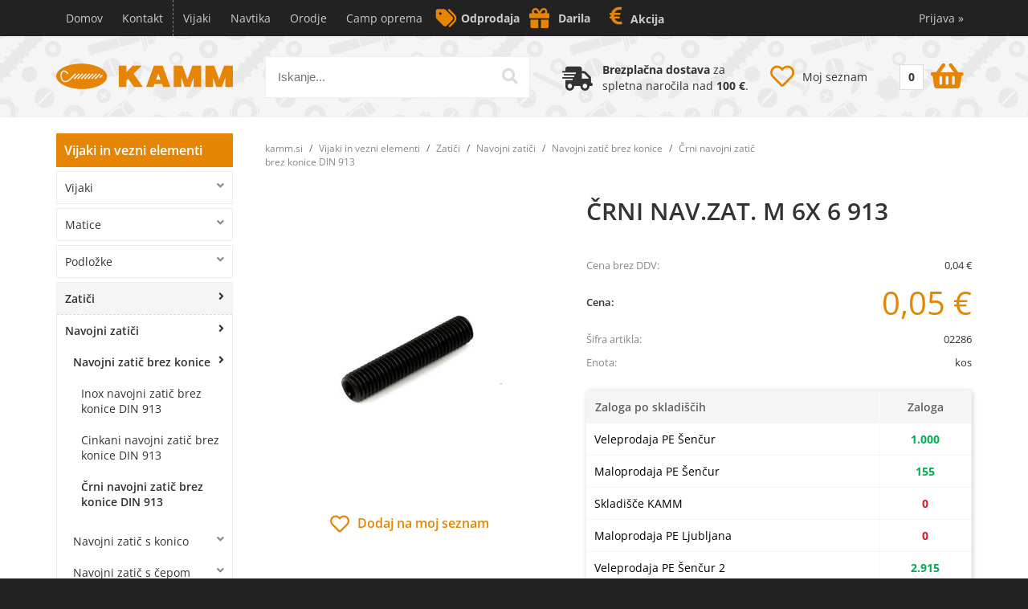

--- FILE ---
content_type: text/html; charset=utf-8
request_url: https://www.kamm.si/izdelek/02286/crni-navzat-m-6x-6-913
body_size: 51962
content:

<!DOCTYPE html>
<html lang='sl' data-shoptype='B2C' data-skin='kamm' data-userstatus='anonymous'>

<head><meta charset="UTF-8" />
    <meta name="viewport" content='width=device-width, initial-scale=1'/>
    <meta name='mobile-web-app-capable' content='yes'>
<meta name='apple-mobile-web-app-status-bar-style' content='black-translucent'>
<link rel="canonical" href="https://www.kamm.si/izdelek/02286/crni-navzat-m-6x-6-913" />
<meta name='robots' content='index, follow' /><meta name='Googlebot' content='follow' /><meta name="fragment" content="!">
    <!--[if IE]><meta http-equiv="X-UA-Compatible" content="IE=Edge" /><![endif]-->
    
<style>.product-detail-container{border:1px solid #ccc}.product-detail-container ul li.price{font-weight:bold}.product-detail-container ul li.price p{font-size:15px}.product-detail-image{max-width:202px;overflow:hidden;margin:30px 28px 30px 0;float:left;padding-bottom:5px}.product-detail-image>a{border-radius:5px;-moz-border-radius:5px;-webkit-border-radius:5px;display:block;overflow:hidden;width:200px;position:relative;border:1px solid transparent;margin:0;padding:0}.product-detail-image>a>span,.product-detail-image>ul>li>a>span{position:absolute;top:0;left:0;width:100%;height:100%;display:block;background-color:transparent;filter:progid:DXImageTransform.Microsoft.gradient(startColorstr=#70f5f5f5,endColorstr=#70f5f5f5);zoom:1;background-color:rgba(250,250,250,.7);background-position:center;background-image:url(/img/icon-zoom.png);background-repeat:no-repeat;border-radius:5px;-moz-border-radius:5px;-webkit-border-radius:5px}.product-detail-image>ul>li>a>span{background-image:url(/img/icon-zoom-small.png)}.product-detail-image>ul>li.youtubeThumb>a>span{background-image:none;display:none}.product-detail-image>ul>li.youtubeThumb>a>img{opacity:.8}.product-detail-image>ul>li.youtubeThumb>a:hover>img{opacity:.3}.product-detail-image>ul>li.youtubeThumb>a>.embed-youtube-play{position:absolute;left:calc(50% - 20px);top:calc(50% - 20px);width:40px;height:40px;mask-image:url("/img/icons/fa-circle-play.svg");-webkit-mask-image:url("/img/icons/fa-circle-play.svg");background-color:#fff;mask-repeat:no-repeat;-webkit-mask-repeat:no-repeat;mask-position:center center}.product-detail-image>ul>li.youtubeThumb>a:hover>.embed-youtube-play{background-color:red}.product-detail-image>ul{float:left;margin:0 0 0 -10px}.product-detail-image>ul>li{float:left;margin:10px 0 0 10px;width:60px;height:60px;display:block;position:relative}.product-detail-image>a>img,.product-detail-image>ul>li>a>img{display:block;position:relative;z-index:0;border-radius:5px;-moz-border-radius:5px;-webkit-border-radius:5px}.product-detail-image>ul>li>a>img{width:60px;height:auto}.product-detail-image>ul>li>a{display:block;width:60px;height:60px;border-radius:5px;-moz-border-radius:5px;-webkit-border-radius:5px;border:1px solid #eee;overflow:hidden}.product-detail-rightcol{width:500px;float:right}.product-detail-rightcol>ul{width:500px;float:right;list-style:none;margin:10px 0 20px}.product-detail-rightcol>ul.pricesData{margin:0}.product-detail-rightcol>ul#tableData{margin-top:0}.product-detail-rightcol>ul>li{border-bottom:1px dotted #ccc;padding:5px;display:block;margin:0;font-size:12px;color:gray}.product-detail-rightcol>ul>li>p{float:right;color:#404040}.product-detail-rightcol>ul>li>p>b{font-size:14px}.product-detail-rightcol>ul>li>p>a,.product-detail-shortdesc>div>a{color:#404040;text-decoration:underline}.product-detail-rightcol>ul>li>p>a:hover,.product-detail-shortdesc>div>a:hover{text-decoration:none}.product-detail-rightcol #linkedProducts{width:100%;background:#f5f5f5;border-radius:5px;overflow:hidden;margin:0 0 20px}.product-detail-rightcol #linkedProducts h3{background:#eee;color:#333;font-size:14px;font-weight:600;padding:10px}.product-detail-rightcol #linkedProducts ul li{color:#333;font-size:13px;line-height:18px;font-weight:400;border-top:1px solid #fff;position:relative;padding:0 0 0 36px;overflow:hidden}.product-detail-rightcol #linkedProducts ul li span{font-weight:600;right:10px;top:calc(50% - 9px);position:absolute}.product-detail-rightcol #linkedProducts ul li label{height:56px;display:table-cell;vertical-align:middle;box-sizing:border-box;padding:10px 80px 10px 0}.product-detail-rightcol #linkedProducts ul li label a{color:#333}.product-detail-rightcol #linkedProducts ul li img{display:block;float:left;margin-right:10px}.product-detail-rightcol #linkedProducts ul li a:hover{text-decoration:underline}.product-detail-rightcol #linkedProducts ul li input[type=checkbox]{position:absolute;top:calc(50% - 6px);left:10px}.product-detail-rightcol #social{background:#f5f5f5}#social{margin:0 0 10px;padding:5px}#social .fb-like,#social .twitter-share-button,#social .google-plus{float:right;margin:0 0 0 10px;height:20px!important}#social .fb-like>span{height:22px!important}#social .google-plus{width:60px!important}#social .twitter-share-button{width:80px!important}.product-detail-rightcol .quantity{width:142px;float:right;margin:10px 40px 0 0;border:1px solid #ddd;background:#f5f5f5;padding:10px;-webkit-border-radius:5px;-moz-border-radius:5px;border-radius:5px;color:#606060}.product-detail-rightcol .quantity input{padding:8px;border:1px solid #ccc;background:#fff;color:#404040;-webkit-border-radius:5px;-moz-border-radius:5px;border-radius:5px;box-shadow:inset 0 0 4px #ccc;-webkit-box-shadow:inset 0 0 4px #ccc;-moz-box-shadow:inset 0 0 4px #ccc;width:65px;text-align:right;margin-right:5px;font-size:18px;line-height:18px}.product-detail-rightcol a#product-add,.product-detail-rightcol a#product-inquiry{width:150px;float:right;margin:10px 0;text-align:center;border:1px solid #000;background:#404040;color:#fff;padding:20px 0;font-size:18px;border-radius:10px;-moz-border-radius:10px;-webkit-border-radius:10px;cursor:pointer;-webkit-box-shadow:0 0 4px 0 #aaa;-moz-box-shadow:0 0 4px 0 #aaa;box-shadow:0 0 4px 0 #aaa;display:block}.product-detail-rightcol a:hover#product-add,.product-detail-rightcol a:hover#product-inquiry{background:#505050}.product-detail-rightcol a#product-add.disabled{background-color:#ccc;cursor:default}.product-detail-shortdesc{color:#404040;margin:30px 0 0;background:#f5f5f5;padding:10px;border-radius:5px;-moz-border-radius:5px;-webkit-border-radius:5px;float:right;display:block}.product-detail-shortdesc>div{font-size:12px;line-height:18px}.product-detail-shortdesc table{border-collapse:collapse;font-size:12px;width:100%}.product-detail-shortdesc table tr,.product-detail-desc table tr{border-bottom:1px dotted #ddd}.product-detail-shortdesc table tr td,.product-detail-desc table tr td{padding:5px}.product-detail-shortdesc table tr td{text-align:right}.product-detail-shortdesc table tr th,.product-detail-desc table tr th{padding:5px;font-weight:normal;text-align:left;color:gray}.product-detail-rightcol #freedelivery{display:block;width:100%;margin:-20px 0 20px}.product-detail-rightcol .freedelivery{display:block;padding:10px 0;font-size:13px;line-height:20px;color:#404040;font-weight:400;vertical-align:middle}.product-detail-rightcol .freedelivery:before{content:"";background:url("/img/icons/fas fa-truck.svg") left center no-repeat;width:24px;height:19.2px;display:inline-block;margin-right:20px;vertical-align:middle}.product-detail-rightcol p.freedelivery svg{width:24px;fill:#999;position:absolute;left:40px;top:35px}.product-detail-desc{background:#f5f5f5;padding:10px;border-radius:3px;-moz-border-radius:3px;-webkit-border-radius:3px;box-shadow:0 0 3px #aaa;-webkit-box-shadow:0 0 3px #aaa;-moz-box-shadow:0 0 3px #aaa;margin:40px 0 0}.product-detail-desc h3{border-bottom:1px solid #e5e5e5;padding:10px;font-size:16px;color:#606060;text-shadow:none}.product-detail-desc iframe,#article-title div.desc p iframe{width:640px;height:480px}.product-detail-desc div{padding:10px;font-size:12px;line-height:18px;color:#404040}.product-detail-desc a{color:#404040;text-decoration:underline}.product-detail-desc a:hover{text-decoration:none}.product-detail-desc table tr{font-size:12px;border:dotted 1px #e5e5e5}.product-detail-desc table th,.product-detail-desc table td{padding:5px 15px}.product-detail-desc ul{list-style-type:disc;padding:10px;line-height:18px;color:#404040}.product-detail-desc ul>li{margin:0 0 5px 5px}.product-detail-desc p{padding-top:10px}.unavailable{text-align:center;background:#d86464;border-radius:5px;padding:10px;margin-top:10px;color:#fff}.unavailable h2{margin:0 0 10px;font-size:20px}.unavailable p{font-size:12px}#stock-info{border-radius:5px;-moz-border-radius:5px;-webkit-border-radius:5px;background:#f5f5f5;padding:15px;position:relative;margin-bottom:20px}#stock-info p{color:#404040;font-size:16px;font-weight:bold}#stock-info p a{color:#404040;text-decoration:underline}#stock-info p.stockreminder{margin-top:10px}#stock-info p span{float:right;display:inline-block}#stock-info p span>i{font-style:normal}#stock-info p span.stock-yes{color:#00db1d}#stock-info p span.stock-no{color:red}#stock-info p span.stock-alert{color:#ff8135}#stock-info p span.supply{font-weight:normal;margin-left:10px}#stock-info>i{color:gray;font-size:12px}#stock-info>a[data-tooltip]:link,#stock-info>a[data-tooltip]:visited{position:absolute;text-decoration:none;display:block;font-weight:bold;font-size:14px;line-height:14px;background:gray;color:#fff;-webkit-border-radius:11px;-moz-border-radius:11px;border-radius:11px;width:22px;height:14px;text-align:center;bottom:10px;right:10px;padding:4px 0}#stock-info>a[data-tooltip]:hover{background:#202020}#stock-info>a[data-tooltip]:before{right:3px}article.extra>h3{font-size:16px;margin:40px 0 10px}div.options{float:right;border:solid 2px #404040;border-radius:5px;-moz-border-radius:5px;-webkit-border-radius:5px;margin:10px 0 20px 50px}div.options table{font-size:12px;line-height:12px;width:100%}div.options table th{font-weight:normal;background-color:#404040;color:#fff}div.options table th,div.options table td{text-align:left;padding:6px 20px}div.options table tr{border-bottom:dotted 1px #ccc}div.options table tr:first-child,div.options table tr:last-child{border:none}div.options table td.stock{text-align:center;vertical-align:middle}div.options table td.stock i{font-size:18px}div.options table td.stock .fa-check{color:#50c24e}div.options table td.stock .fa-times{color:red}div.options table th.stock,div.options table td.stock{text-align:center;padding:6px 5px}div.options table th.price,div.options table td.price{text-align:right;padding:6px 10px;white-space:nowrap}div.options table tr.disabled td{color:#aaa}div.options table tr:not(.disabled):hover{background-color:#efefef}div.options table tr:not(.disabled){cursor:pointer}div.options table tr.on{cursor:default;font-weight:bold;background-color:#efefef}div.options table a{color:#404040;text-decoration:underline}div.options table a:hover{text-decoration:none}.options #colorList a,.colors span{width:15px;margin-right:5px;border:solid 1px #efefef}.options span.color{display:inline-block;background-repeat:no-repeat;background-position:center;width:15px;height:15px}.options span.color.half{width:7px}.options span.color.third{width:5px}.options span.color.quarter{width:3px}.options span.color.fifth{width:3px}.options{width:320px;border:1px solid #ddd!important;background:#f5f5f5;padding:20px 20px 10px}.options>div{font-size:12px;color:#606060}.options label{cursor:default;display:block;margin-bottom:8px;font-weight:normal;color:#606060;font-size:12px}.options div#sizeList,.options div#colorList{margin-bottom:15px}.options select#ddlSizes,.options select#ddlColors{padding:8px;border:1px solid #ccc;background:#fff;color:#404040;-webkit-border-radius:5px;-moz-border-radius:5px;border-radius:5px;box-shadow:inset 0 0 4px #ccc;-webkit-box-shadow:inset 0 0 4px #ccc;-moz-box-shadow:inset 0 0 4px #ccc;width:318px}#baguetteBox-overlay{display:none;opacity:0;position:fixed;overflow:hidden;top:0;left:0;width:100%;height:100%;z-index:1000000;background-color:#222;background-color:rgba(0,0,0,.8);-webkit-transition:opacity .5s ease;transition:opacity .5s ease}#baguetteBox-overlay.visible{opacity:1}#baguetteBox-overlay .full-image{display:inline-block;position:relative;width:100%;height:100%;text-align:center}#baguetteBox-overlay .full-image figure{display:inline;margin:0;height:100%}#baguetteBox-overlay .full-image img{display:inline-block;width:auto;height:auto;max-height:100%;max-width:100%;vertical-align:middle;-webkit-box-shadow:0 0 8px rgba(0,0,0,.6);-moz-box-shadow:0 0 8px rgba(0,0,0,.6);box-shadow:0 0 8px rgba(0,0,0,.6)}#baguetteBox-overlay .full-image figcaption{display:block;position:absolute;bottom:0;width:100%;text-align:center;line-height:1.8;white-space:normal;color:#ccc;background-color:#000;background-color:rgba(0,0,0,.6);font-family:sans-serif}#baguetteBox-overlay .full-image:before{content:"";display:inline-block;height:50%;width:1px;margin-right:-1px}#baguetteBox-slider{position:absolute;left:0;top:0;height:100%;width:100%;white-space:nowrap;-webkit-transition:left .4s ease,-webkit-transform .4s ease;transition:left .4s ease,-webkit-transform .4s ease;transition:left .4s ease,transform .4s ease;transition:left .4s ease,transform .4s ease,-webkit-transform .4s ease,-moz-transform .4s ease}#baguetteBox-slider.bounce-from-right{-webkit-animation:bounceFromRight .4s ease-out;animation:bounceFromRight .4s ease-out}#baguetteBox-slider.bounce-from-left{-webkit-animation:bounceFromLeft .4s ease-out;animation:bounceFromLeft .4s ease-out}@-webkit-keyframes bounceFromRight{0%,100%{margin-left:0}50%{margin-left:-30px}}@keyframes bounceFromRight{0%,100%{margin-left:0}50%{margin-left:-30px}}@-webkit-keyframes bounceFromLeft{0%,100%{margin-left:0}50%{margin-left:30px}}@keyframes bounceFromLeft{0%,100%{margin-left:0}50%{margin-left:30px}}.baguetteBox-button#next-button,.baguetteBox-button#previous-button{top:50%;top:calc(50% - 30px);width:44px;height:60px}.baguetteBox-button{position:absolute;cursor:pointer;outline:0;padding:0;margin:0;border:0;-moz-border-radius:15%;border-radius:15%;background-color:#323232;background-color:rgba(50,50,50,.5);color:#ddd;font:1.6em sans-serif;-webkit-transition:background-color .4s ease;transition:background-color .4s ease}.baguetteBox-button:focus,.baguetteBox-button:hover{background-color:rgba(50,50,50,.9)}.baguetteBox-button#next-button{right:2%}.baguetteBox-button#previous-button{left:2%}.baguetteBox-button#close-button{top:20px;right:2%;right:calc(2% + 6px);width:30px;height:30px}.baguetteBox-button svg{position:absolute;left:0;top:0}.baguetteBox-spinner{width:40px;height:40px;display:inline-block;position:absolute;top:50%;left:50%;margin-top:-20px;margin-left:-20px}.baguetteBox-double-bounce1,.baguetteBox-double-bounce2{width:100%;height:100%;-moz-border-radius:50%;border-radius:50%;background-color:#fff;opacity:.6;position:absolute;top:0;left:0;-webkit-animation:bounce 2s infinite ease-in-out;animation:bounce 2s infinite ease-in-out}.baguetteBox-double-bounce2{-webkit-animation-delay:-1s;animation-delay:-1s}@-webkit-keyframes bounce{0%,100%{-webkit-transform:scale(0);transform:scale(0)}50%{-webkit-transform:scale(1);transform:scale(1)}}@keyframes bounce{0%,100%{-webkit-transform:scale(0);-moz-transform:scale(0);transform:scale(0)}50%{-webkit-transform:scale(1);-moz-transform:scale(1);transform:scale(1)}}</style>
<style>@font-face{font-family:'Open Sans';font-style:normal;font-weight:300;src:url('/css/fonts/open-sans-v27-latin-ext_latin-300.eot');src:local(''),url('/css/fonts/open-sans-v27-latin-ext_latin-300.eot?#iefix') format('embedded-opentype'),url('/css/fonts/open-sans-v27-latin-ext_latin-300.woff2') format('woff2'),url('/css/fonts/open-sans-v27-latin-ext_latin-300.woff') format('woff'),url('/css/fonts/open-sans-v27-latin-ext_latin-300.ttf') format('truetype'),url('/css/fonts/open-sans-v27-latin-ext_latin-300.svg#OpenSans') format('svg')}@font-face{font-family:'Open Sans';font-style:normal;font-weight:500;src:url('/css/fonts/open-sans-v27-latin-ext_latin-500.eot');src:local(''),url('/css/fonts/open-sans-v27-latin-ext_latin-500.eot?#iefix') format('embedded-opentype'),url('/css/fonts/open-sans-v27-latin-ext_latin-500.woff2') format('woff2'),url('/css/fonts/open-sans-v27-latin-ext_latin-500.woff') format('woff'),url('/css/fonts/open-sans-v27-latin-ext_latin-500.ttf') format('truetype'),url('/css/fonts/open-sans-v27-latin-ext_latin-500.svg#OpenSans') format('svg')}@font-face{font-family:'Open Sans';font-style:normal;font-weight:400;src:url('/css/fonts/open-sans-v27-latin-ext_latin-regular.eot');src:local(''),url('/css/fonts/open-sans-v27-latin-ext_latin-regular.eot?#iefix') format('embedded-opentype'),url('/css/fonts/open-sans-v27-latin-ext_latin-regular.woff2') format('woff2'),url('/css/fonts/open-sans-v27-latin-ext_latin-regular.woff') format('woff'),url('/css/fonts/open-sans-v27-latin-ext_latin-regular.ttf') format('truetype'),url('/css/fonts/open-sans-v27-latin-ext_latin-regular.svg#OpenSans') format('svg')}@font-face{font-family:'Open Sans';font-style:normal;font-weight:600;src:url('/css/fonts/open-sans-v27-latin-ext_latin-600.eot');src:local(''),url('/css/fonts/open-sans-v27-latin-ext_latin-600.eot?#iefix') format('embedded-opentype'),url('/css/fonts/open-sans-v27-latin-ext_latin-600.woff2') format('woff2'),url('/css/fonts/open-sans-v27-latin-ext_latin-600.woff') format('woff'),url('/css/fonts/open-sans-v27-latin-ext_latin-600.ttf') format('truetype'),url('/css/fonts/open-sans-v27-latin-ext_latin-600.svg#OpenSans') format('svg')}@font-face{font-family:'Open Sans';font-style:normal;font-weight:700;src:url('/css/fonts/open-sans-v27-latin-ext_latin-700.eot');src:local(''),url('/css/fonts/open-sans-v27-latin-ext_latin-700.eot?#iefix') format('embedded-opentype'),url('/css/fonts/open-sans-v27-latin-ext_latin-700.woff2') format('woff2'),url('/css/fonts/open-sans-v27-latin-ext_latin-700.woff') format('woff'),url('/css/fonts/open-sans-v27-latin-ext_latin-700.ttf') format('truetype'),url('/css/fonts/open-sans-v27-latin-ext_latin-700.svg#OpenSans') format('svg')}@font-face{font-family:'Open Sans';font-style:normal;font-weight:800;src:url('/css/fonts/open-sans-v27-latin-ext_latin-800.eot');src:local(''),url('/css/fonts/open-sans-v27-latin-ext_latin-800.eot?#iefix') format('embedded-opentype'),url('/css/fonts/open-sans-v27-latin-ext_latin-800.woff2') format('woff2'),url('/css/fonts/open-sans-v27-latin-ext_latin-800.woff') format('woff'),url('/css/fonts/open-sans-v27-latin-ext_latin-800.ttf') format('truetype'),url('/css/fonts/open-sans-v27-latin-ext_latin-800.svg#OpenSans') format('svg')}@font-face{font-family:'Open Sans Condensed';font-style:normal;font-weight:300;src:url('/css/fonts/open-sans-condensed-v15-latin-ext_latin-300.eot');src:local(''),url('/css/fonts/open-sans-condensed-v15-latin-ext_latin-300.eot?#iefix') format('embedded-opentype'),url('/css/fonts/open-sans-condensed-v15-latin-ext_latin-300.woff2') format('woff2'),url('/css/fonts/open-sans-condensed-v15-latin-ext_latin-300.woff') format('woff'),url('/css/fonts/open-sans-condensed-v15-latin-ext_latin-300.ttf') format('truetype'),url('/css/fonts/open-sans-condensed-v15-latin-ext_latin-300.svg#OpenSansCondensed') format('svg')}@font-face{font-family:'Open Sans Condensed';font-style:italic;font-weight:300;src:url('/css/fonts/open-sans-condensed-v15-latin-ext_latin-300italic.eot');src:local(''),url('/css/fonts/open-sans-condensed-v15-latin-ext_latin-300italic.eot?#iefix') format('embedded-opentype'),url('/css/fonts/open-sans-condensed-v15-latin-ext_latin-300italic.woff2') format('woff2'),url('/css/fonts/open-sans-condensed-v15-latin-ext_latin-300italic.woff') format('woff'),url('/css/fonts/open-sans-condensed-v15-latin-ext_latin-300italic.ttf') format('truetype'),url('/css/fonts/open-sans-condensed-v15-latin-ext_latin-300italic.svg#OpenSansCondensed') format('svg')}@font-face{font-family:'Open Sans Condensed';font-style:normal;font-weight:700;src:url('/css/fonts/open-sans-condensed-v15-latin-ext_latin-700.eot');src:local(''),url('/css/fonts/open-sans-condensed-v15-latin-ext_latin-700.eot?#iefix') format('embedded-opentype'),url('/css/fonts/open-sans-condensed-v15-latin-ext_latin-700.woff2') format('woff2'),url('/css/fonts/open-sans-condensed-v15-latin-ext_latin-700.woff') format('woff'),url('/css/fonts/open-sans-condensed-v15-latin-ext_latin-700.ttf') format('truetype'),url('/css/fonts/open-sans-condensed-v15-latin-ext_latin-700.svg#OpenSansCondensed') format('svg')}</style><link href="/css/general?v=JoBO4d0_wmTMuQVIrFRi6GeFj9CYnCNC-9vDcC-otsU1" rel="stylesheet"/>

    <script>function docReady(fn){ if (document.readyState==="complete" || document.readyState==="interactive"){ setTimeout(fn,1); } else { document.addEventListener("DOMContentLoaded",fn); } }</script>
    <link rel='shortcut icon' href='/skin/kamm/favicon.ico' /><!-- Global site tag (gtag.js) -->
                                    <script async src='https://www.googletagmanager.com/gtag/js?id=G-66EM397TVZ'></script>
                                    <script>
                                      window.dataLayer = window.dataLayer || [];
                                      function gtag(){dataLayer.push(arguments);}
                                      gtag('js', new Date());
                                      gtag('config', 'G-66EM397TVZ');
                                    </script><meta property="og:title" content="ČRNI NAV.ZAT. M 6X 6 913 - Kamm" /><meta property="og:type" content="website" /><meta property="og:site_name" content="Navtika - Vijaki - Oprema za navtike - Navtična oprema" /><meta property="og:url" content="https://www.kamm.si/izdelek/02286/crni-navzat-m-6x-6-913" /><meta property="og:description" content="Spletna trgovina z največjo izbiro vijakov in navtične opreme na enem mestu." /><meta property="og:id" content="02286" /><meta property="og:image" content="https://www.kamm.si/image.ashx?id=02286&amp;categoryId=256&amp;size=500&amp;fill=1&amp;.jpg&amp;fill=1&amp;watermark=0" /><meta property="og:image:width" content="500" /><meta property="og:image:height" content="500" /><meta property="product:condition" content="new" /><meta property="product:availability" content="in stock" /><meta property="product:price:amount" content="0.045018" /><meta property="product:price:currency" content="EUR" /><title>
	ČRNI NAV.ZAT. M 6X 6 913 - Kamm
</title><meta name="description" content="Spletna trgovina z največjo izbiro vijakov in navtične opreme na enem mestu." /><meta name="keywords" content="ČRNI,NAV.ZAT.,M,6X,6,913" /></head>
<body id="Body1" class="bodyProduct">

<nav id='sidebar' style='display:none'>
<ul class='sidebarTop'></ul>
<ul class='headernav'></ul>
<ul id='sidebarCategories'><li><a Class='expandable on' href='javascript:'></a><a class='toplevel hasChilds dynamic on' href='/katalog/1/vijaki-in-vezni-elementi' data-id='1' title='Vijaki in vezni elementi'>Vijaki in vezni elementi</a>
<ul class='expand'><li><a Class='expandable' href='javascript:'></a><a class='hasChilds dynamic' href='/katalog/3/vijaki' data-id='3' title='Vijaki'>Vijaki</a>
<ul><li><a Class='expandable' href='javascript:'></a><a class='hasChilds dynamic' href='/katalog/13/metricni-vijaki' data-id='13' title='Metrični vijaki'>Metrični vijaki</a>
<ul><li><a Class='expandable' href='javascript:'></a><a class='hasChilds dynamic' href='/katalog/24/sestrobi-vijaki' data-id='24' title='Šestrobi vijaki'>Šestrobi vijaki</a>
<ul><li><a href='/katalog/25/inox-celi-navoj-din-933' data-id='25' title='Inox celi navoj DIN 933'>Inox celi navoj DIN 933</a></li>
<li><a href='/katalog/27/cinkani-celi-navoj-din-933' data-id='27' title='Cinkani celi navoj DIN 933'>Cinkani celi navoj DIN 933</a></li>
<li><a href='/katalog/29/crni-celi-navoj-din-933' data-id='29' title='Črni celi navoj DIN 933'>Črni celi navoj DIN 933</a></li>
<li><a href='/katalog/26/inox-delni-navoj-din-931' data-id='26' title='Inox delni navoj DIN 931'>Inox delni navoj DIN 931</a></li>
<li><a href='/katalog/740/medeninasti-celi-navoj-din-933' data-id='740' title='Medeninasti celi navoj DIN 933'>Medeninasti celi navoj DIN 933</a></li>
<li><a href='/katalog/28/cinkani-delni-navoj-din-931' data-id='28' title='Cinkani delni navoj DIN 931'>Cinkani delni navoj DIN 931</a></li>
<li><a href='/katalog/30/crni-delni-navoj-din-931' data-id='30' title='Črni delni navoj DIN 931'>Črni delni navoj DIN 931</a></li>
<li><a href='/katalog/35/inox-s-prirobnico-din-6921' data-id='35' title='Inox s prirobnico DIN 6921'>Inox s prirobnico DIN 6921</a></li>
<li><a href='/katalog/36/cinkani-s-prirobnico-din-6921' data-id='36' title='Cinkani s prirobnico DIN 6921'>Cinkani s prirobnico DIN 6921</a></li>
<li><a href='/katalog/37/crni-s-prirobnico-din-6921' data-id='37' title='Črni s prirobnico DIN 6921'>Črni s prirobnico DIN 6921</a></li>
<li><a href='/katalog/31/cinkani-fini-celi-navoj-din-961' data-id='31' title='Cinkani fini celi navoj DIN 961'>Cinkani fini celi navoj DIN 961</a></li>
<li><a href='/katalog/33/crni-fini-celi-navoj-din-961' data-id='33' title='Črni fini celi navoj DIN 961'>Črni fini celi navoj DIN 961</a></li>
<li><a href='/katalog/32/cinkani-fini-delni-navoj-din-960' data-id='32' title='Cinkani fini delni navoj DIN 960'>Cinkani fini delni navoj DIN 960</a></li>
<li><a href='/katalog/34/crni-fini-delni-navoj-din-960' data-id='34' title='Črni fini delni navoj DIN 960'>Črni fini delni navoj DIN 960</a></li>
</ul>
</li>
<li><a Class='expandable' href='javascript:'></a><a class='hasChilds dynamic' href='/katalog/38/imbus-vijaki' data-id='38' title='Imbus vijaki'>Imbus vijaki</a>
<ul><li><a href='/katalog/39/inox-s-cilindricno-glavo-din-912' data-id='39' title='Inox s cilindrično glavo DIN 912'>Inox s cilindrično glavo DIN 912</a></li>
<li><a href='/katalog/40/cinkani-s-cilindricno-glavo-din-912' data-id='40' title='Cinkani s cilindrično glavo DIN 912'>Cinkani s cilindrično glavo DIN 912</a></li>
<li><a href='/katalog/41/crni-s-cilindricno-glavo-din-912' data-id='41' title='Črni s cilindrično glavo DIN 912'>Črni s cilindrično glavo DIN 912</a></li>
<li><a href='/katalog/42/inox-z-nizko-glavo-din-6912' data-id='42' title='Inox z nizko glavo DIN 6912'>Inox z nizko glavo DIN 6912</a></li>
<li><a href='/katalog/43/cinkani-z-nizko-glavo-din-6912' data-id='43' title='Cinkani z nizko glavo DIN 6912'>Cinkani z nizko glavo DIN 6912</a></li>
<li><a href='/katalog/44/crni-z-nizko-glavo-din-6912' data-id='44' title='Črni z nizko glavo DIN 6912'>Črni z nizko glavo DIN 6912</a></li>
<li><a href='/katalog/45/inox-z-nizko-glavo-din-7984' data-id='45' title='Inox z nizko glavo DIN 7984'>Inox z nizko glavo DIN 7984</a></li>
<li><a href='/katalog/46/cinkani-z-nizko-glavo-din-7984' data-id='46' title='Cinkani z nizko glavo DIN 7984'>Cinkani z nizko glavo DIN 7984</a></li>
<li><a href='/katalog/47/crni-z-nizko-glavo-din-7984' data-id='47' title='Črni z nizko glavo DIN 7984'>Črni z nizko glavo DIN 7984</a></li>
<li><a href='/katalog/48/inox-z-vgreznjeno-glavo-din-7991' data-id='48' title='Inox z vgreznjeno glavo DIN 7991'>Inox z vgreznjeno glavo DIN 7991</a></li>
<li><a href='/katalog/49/cinkani-z-vgreznjeno-glavo-din-7991' data-id='49' title='Cinkani z vgreznjeno glavo DIN 7991'>Cinkani z vgreznjeno glavo DIN 7991</a></li>
<li><a href='/katalog/50/crni-z-vgreznjeno-glavo-din-7991' data-id='50' title='Črni z vgreznjeno glavo DIN 7991'>Črni z vgreznjeno glavo DIN 7991</a></li>
<li><a href='/katalog/51/inox-z-bombirano-glavo-din-7380' data-id='51' title='Inox z bombirano glavo DIN 7380'>Inox z bombirano glavo DIN 7380</a></li>
<li><a href='/katalog/52/cinkani-z-bombirano-glavo-din-7380' data-id='52' title='Cinkani z bombirano glavo DIN 7380'>Cinkani z bombirano glavo DIN 7380</a></li>
<li><a href='/katalog/53/crni-z-bombirano-glavo-din-7380' data-id='53' title='Črni z bombirano glavo DIN 7380'>Črni z bombirano glavo DIN 7380</a></li>
<li><a href='/katalog/54/inox-s-polkrozno-glavo-s-prirobnico-din-7380-2' data-id='54' title='Inox s polkrožno glavo s prirobnico DIN 7380-2'>Inox s polkrožno glavo s prirobnico DIN 7380-2</a></li>
<li><a href='/katalog/55/cinkani-s-polkrozno-glavo-s-prirobnico-din-7380-2' data-id='55' title='Cinkani s polkrožno glavo s prirobnico DIN 7380-2'>Cinkani s polkrožno glavo s prirobnico DIN 7380-2</a></li>
<li><a href='/katalog/56/crni-s-polkrozno-glavo-s-prirobnico-din-7380-2' data-id='56' title='Črni s polkrožno glavo s prirobnico DIN 7380-2'>Črni s polkrožno glavo s prirobnico DIN 7380-2</a></li>
<li><a href='/katalog/57/ramenski-vijaki-din-7379' data-id='57' title='Ramenski vijaki DIN 7379'>Ramenski vijaki DIN 7379</a></li>
</ul>
</li>
<li><a Class='expandable' href='javascript:'></a><a class='hasChilds dynamic' href='/katalog/58/ostali-metricni-vijaki' data-id='58' title='Ostali metrični vijaki'>Ostali metrični vijaki</a>
<ul><li><a href='/katalog/59/inox-s-cilindricno-glavo-in-krizno-zarezo-ali-torx-din-7985' data-id='59' title='Inox s cilindrično glavo in križno zarezo ali torx DIN 7985'>Inox s cilindrično glavo in križno zarezo ali torx DIN 7985</a></li>
<li><a href='/katalog/60/cinkani-s-cilindricno-glavo-in-krizno-zarezo-ali-torx-din-7985' data-id='60' title='Cinkani s cilindrično glavo in križno zarezo ali torx DIN 7985'>Cinkani s cilindrično glavo in križno zarezo ali torx DIN 7985</a></li>
<li><a href='/katalog/61/inox-s-cilindricno-glavo-in-ravno-zarezo-din-84' data-id='61' title='Inox s cilindrično glavo in ravno zarezo DIN 84'>Inox s cilindrično glavo in ravno zarezo DIN 84</a></li>
<li><a href='/katalog/62/cinkani-s-cilindricno-glavo-in-ravno-zarezo-din-84' data-id='62' title='Cinkani s cilindrično glavo in ravno zarezo DIN 84'>Cinkani s cilindrično glavo in ravno zarezo DIN 84</a></li>
<li><a href='/katalog/63/medeninasti-s-cilindricno-glavo-in-ravno-zarezo-din-84' data-id='63' title='Medeninasti s cilindrično glavo in ravno zarezo DIN 84'>Medeninasti s cilindrično glavo in ravno zarezo DIN 84</a></li>
<li><a href='/katalog/64/inox-z-vgreznjeno-in-lecasto-glavo-in-krizno-zarezo-din-966' data-id='64' title='Inox z vgreznjeno in lečasto glavo in križno zarezo DIN 966'>Inox z vgreznjeno in lečasto glavo in križno zarezo DIN 966</a></li>
<li><a href='/katalog/65/cinkani-z-vgreznjeno-in-lecasto-glavo-in-krizno-zarezo-din-966' data-id='65' title='Cinkani z vgreznjeno in lečasto glavo in križno zarezo DIN 966'>Cinkani z vgreznjeno in lečasto glavo in križno zarezo DIN 966</a></li>
<li><a href='/katalog/66/inox-z-vgreznjeno-glavo-in-krizno-zarezo-ali-torx-din-965' data-id='66' title='Inox z vgreznjeno glavo in križno zarezo ali torx DIN 965'>Inox z vgreznjeno glavo in križno zarezo ali torx DIN 965</a></li>
<li><a href='/katalog/67/cinkani-z-vgreznjeno-glavo-in-krizno-zarezo-ali-torx-din-965' data-id='67' title='Cinkani z vgreznjeno glavo in križno zarezo ali torx DIN 965'>Cinkani z vgreznjeno glavo in križno zarezo ali torx DIN 965</a></li>
<li><a href='/katalog/68/inox-z-vgreznjeno-in-lecasto-glavo-in-ravno-zarezo-din-964' data-id='68' title='Inox z vgreznjeno in lečasto glavo in ravno zarezo DIN 964'>Inox z vgreznjeno in lečasto glavo in ravno zarezo DIN 964</a></li>
<li><a href='/katalog/69/cinkani-z-vgreznjeno-in-lecasto-glavo-in-ravno-zarezo-din-964' data-id='69' title='Cinkani z vgreznjeno in lečasto glavo in ravno zarezo DIN 964'>Cinkani z vgreznjeno in lečasto glavo in ravno zarezo DIN 964</a></li>
<li><a href='/katalog/70/inox-z-vgreznjeno-glavo-in-ravno-zarezo-din-963' data-id='70' title='Inox z vgreznjeno glavo in ravno zarezo DIN 963'>Inox z vgreznjeno glavo in ravno zarezo DIN 963</a></li>
<li><a href='/katalog/71/cinkani-z-vgreznjeno-glavo-in-ravno-zarezo-din-963' data-id='71' title='Cinkani z vgreznjeno glavo in ravno zarezo DIN 963'>Cinkani z vgreznjeno glavo in ravno zarezo DIN 963</a></li>
<li><a href='/katalog/72/medeninasti-z-vgreznjeno-glavo-in-ravno-zarezo-din-963' data-id='72' title='Medeninasti z vgreznjeno glavo in ravno zarezo DIN 963'>Medeninasti z vgreznjeno glavo in ravno zarezo DIN 963</a></li>
<li><a href='/katalog/73/inox-sponski-vijak-din-603' data-id='73' title='Inox sponski vijak DIN 603'>Inox sponski vijak DIN 603</a></li>
<li><a href='/katalog/74/cinkani-sponski-vijak-din-603' data-id='74' title='Cinkani sponski vijak DIN 603'>Cinkani sponski vijak DIN 603</a></li>
<li><a href='/katalog/75/inox-krilni-vijak-din-316' data-id='75' title='Inox krilni vijak DIN 316'>Inox krilni vijak DIN 316</a></li>
<li><a href='/katalog/76/cinkani-krilni-vijak-din-316' data-id='76' title='Cinkani krilni vijak DIN 316'>Cinkani krilni vijak DIN 316</a></li>
<li><a href='/katalog/77/cinkani-samorezni-vijak-din-7500' data-id='77' title='Cinkani samorezni vijak DIN 7500'>Cinkani samorezni vijak DIN 7500</a></li>
<li><a href='/katalog/78/vijaki-za-rocaje-wgr-7401' data-id='78' title='Vijaki za ročaje WGR 7401'>Vijaki za ročaje WGR 7401</a></li>
<li><a href='/katalog/79/pohistveni-vijaki-s-ploscato-glavo-wgr-7420' data-id='79' title='Pohištveni vijaki s ploščato glavo WGR 7420'>Pohištveni vijaki s ploščato glavo WGR 7420</a></li>
<li><a href='/katalog/80/inox-strojni-vijak-din-9056' data-id='80' title='Inox strojni vijak DIN 9056'>Inox strojni vijak DIN 9056</a></li>
<li><a Class='expandable' href='javascript:'></a><a class='hasChilds dynamic' href='/katalog/723/privarilni-vijaki' data-id='723' title='Privarilni vijaki'>Privarilni vijaki</a>
<ul><li><a href='/katalog/724/bakreni-privarilni-vijak-32501' data-id='724' title='Bakreni privarilni vijak 32501'>Bakreni privarilni vijak 32501</a></li>
<li><a href='/katalog/725/inox-privarilni-vijak-32501' data-id='725' title='Inox privarilni vijak 32501'>Inox privarilni vijak 32501</a></li>
</ul>
</li>
<li><a href='/katalog/746/cinkani-vezni-vijak' data-id='746' title='Cinkani vezni vijak'>Cinkani vezni vijak</a></li>
<li><a href='/katalog/753/crni-vijaki-za-plug-din-608' data-id='753' title='Črni vijaki za plug DIN 608'>Črni vijaki za plug DIN 608</a></li>
<li><a href='/katalog/754/cinkani-vijaki-z-narebriceno-glavo-din-464' data-id='754' title='Cinkani vijaki z narebričeno glavo DIN 464'>Cinkani vijaki z narebričeno glavo DIN 464</a></li>
<li><a href='/katalog/755/inox-vijaki-z-narebriceno-glavo-din-464' data-id='755' title='Inox vijaki z narebričeno glavo DIN 464'>Inox vijaki z narebričeno glavo DIN 464</a></li>
<li><a href='/katalog/756/cinkani-vijaki-z-veliko-nizko-glavo-din-921' data-id='756' title='Cinkani vijaki z veliko nizko glavo DIN 921'>Cinkani vijaki z veliko nizko glavo DIN 921</a></li>
<li><a Class='expandable' href='javascript:'></a><a class='hasChilds dynamic' href='/katalog/1098/stebelni-vijaki' data-id='1098' title='Stebelni vijaki'>Stebelni vijaki</a>
<ul><li><a href='/katalog/1099/crni-stebelni-vijaki-din-938' data-id='1099' title='Črni stebelni vijaki DIN 938'>Črni stebelni vijaki DIN 938</a></li>
<li><a href='/katalog/1100/crni-stebelni-vijaki-din-939' data-id='1100' title='Črni stebelni vijaki DIN 939'>Črni stebelni vijaki DIN 939</a></li>
<li><a href='/katalog/1101/cinkani-stebelni-vijaki-din-938' data-id='1101' title='Cinkani stebelni vijaki DIN 938'>Cinkani stebelni vijaki DIN 938</a></li>
<li><a href='/katalog/1102/cinkani-stebelni-vijaki-din-939' data-id='1102' title='Cinkani stebelni vijaki DIN 939'>Cinkani stebelni vijaki DIN 939</a></li>
<li><a href='/katalog/1103/nerjaveci-stebelni-vijaki-din-939' data-id='1103' title='Nerjaveči stebelni vijaki DIN 939'>Nerjaveči stebelni vijaki DIN 939</a></li>
<li><a href='/katalog/1104/nerjaveci-stebelni-vijaki-din-938' data-id='1104' title='Nerjaveči stebelni vijaki DIN 938'>Nerjaveči stebelni vijaki DIN 938</a></li>
</ul>
</li>
<li><a href='/katalog/1515/inox-vijaki-z-nizko-narebriceno-glavo-din-653' data-id='1515' title='Inox vijaki z nizko narebričeno glavo DIN 653'>Inox vijaki z nizko narebričeno glavo DIN 653</a></li>
<li><a href='/katalog/1558/cinkani-s-cilindricno-glavo-in-ravno-zarezo-din-85' data-id='1558' title='Cinkani s cilindrično glavo in ravno zarezo DIN 85'>Cinkani s cilindrično glavo in ravno zarezo DIN 85</a></li>
<li><a href='/katalog/1559/cinkani-strojni-vijak-bn-354' data-id='1559' title='Cinkani strojni vijak BN 354'>Cinkani strojni vijak BN 354</a></li>
<li><a href='/katalog/1560/cinkani-eco-fix-vijak' data-id='1560' title='Cinkani eco-fix vijak'>Cinkani eco-fix vijak</a></li>
<li><a href='/katalog/1561/inox-eco-fix-vijak' data-id='1561' title='Inox eco-fix vijak'>Inox eco-fix vijak</a></li>
<li><a href='/katalog/1578/prilagodni-vijaki-din-609' data-id='1578' title='Prilagodni vijaki DIN 609'>Prilagodni vijaki DIN 609</a></li>
<li><a href='/katalog/1586/inox-s-cilindricno-glavo-in-ravno-zarezo-din-85' data-id='1586' title='Inox s cilindrično glavo in ravno zarezo DIN 85'>Inox s cilindrično glavo in ravno zarezo DIN 85</a></li>
<li><a href='/katalog/1604/crni-4-robi-vijaki-din-479' data-id='1604' title='Črni 4-robi vijaki DIN 479'>Črni 4-robi vijaki DIN 479</a></li>
<li><a href='/katalog/1605/crni-vgreznjeni-vijaki-din-605' data-id='1605' title='Črni vgreznjeni vijaki DIN 605'>Črni vgreznjeni vijaki DIN 605</a></li>
<li><a href='/katalog/1606/kladivasti-vijaki-din-186' data-id='1606' title='Kladivasti vijaki DIN 186'>Kladivasti vijaki DIN 186</a></li>
<li><a href='/katalog/1614/cinkani-sponski-vijak-din-603-z-matico' data-id='1614' title='Cinkani sponski vijak DIN 603 z matico'>Cinkani sponski vijak DIN 603 z matico</a></li>
</ul>
</li>
</ul>
</li>
<li><a Class='expandable' href='javascript:'></a><a class='hasChilds dynamic' href='/katalog/14/lesni-vijaki' data-id='14' title='Lesni vijaki'>Lesni vijaki</a>
<ul><li><a Class='expandable' href='javascript:'></a><a class='hasChilds dynamic' href='/katalog/81/univerzalni-iver-vijaki' data-id='81' title='Univerzalni iver vijaki'>Univerzalni iver vijaki</a>
<ul><li><a href='/katalog/86/inox-vgreznjena-glava' data-id='86' title='Inox vgreznjena glava'>Inox vgreznjena glava</a></li>
<li><a href='/katalog/87/cinkani-vgreznjena-glava' data-id='87' title='Cinkani vgreznjena glava'>Cinkani vgreznjena glava</a></li>
<li><a href='/katalog/88/inox-cilinder-glava' data-id='88' title='Inox cilinder glava'>Inox cilinder glava</a></li>
<li><a href='/katalog/89/cinkani-cilinder-glava' data-id='89' title='Cinkani cilinder glava'>Cinkani cilinder glava</a></li>
</ul>
</li>
<li><a Class='expandable' href='javascript:'></a><a class='hasChilds dynamic' href='/katalog/82/konstrukcijski-vijaki' data-id='82' title='Konstrukcijski vijaki'>Konstrukcijski vijaki</a>
<ul><li><a href='/katalog/90/vgreznjena-glava' data-id='90' title='Vgreznjena glava'>Vgreznjena glava</a></li>
<li><a href='/katalog/91/siroka-glava' data-id='91' title='Široka glava'>Široka glava</a></li>
</ul>
</li>
<li><a Class='expandable' href='javascript:'></a><a class='hasChilds dynamic' href='/katalog/83/stojalni-vijaki' data-id='83' title='Stojalni vijaki'>Stojalni vijaki</a>
<ul><li><a href='/katalog/92/inox-stojalni-vijak-s-6-robo-glavo-din-571' data-id='92' title='Inox stojalni vijak s 6-robo glavo DIN 571'>Inox stojalni vijak s 6-robo glavo DIN 571</a></li>
<li><a href='/katalog/93/cinkani-stojalni-vijak-s-6-robo-glavo-din-571' data-id='93' title='Cinkani stojalni vijak s 6-robo glavo DIN 571'>Cinkani stojalni vijak s 6-robo glavo DIN 571</a></li>
</ul>
</li>
<li><a Class='expandable' href='javascript:'></a><a class='hasChilds dynamic' href='/katalog/84/hanger-vijaki' data-id='84' title='Hanger vijaki'>Hanger vijaki</a>
<ul><li><a href='/katalog/94/inox-hanger-vijaki' data-id='94' title='Inox hanger vijaki'>Inox hanger vijaki</a></li>
<li><a href='/katalog/95/cinkani-hanger-vijaki' data-id='95' title='Cinkani hanger vijaki'>Cinkani hanger vijaki</a></li>
</ul>
</li>
<li><a Class='expandable' href='javascript:'></a><a class='hasChilds dynamic' href='/katalog/85/terasni-vijaki' data-id='85' title='Terasni vijaki'>Terasni vijaki</a>
<ul><li><a href='/katalog/1386/terasni-vijak-din-9043' data-id='1386' title='Terasni vijak DIN 9043'>Terasni vijak DIN 9043</a></li>
<li><a href='/katalog/1387/terasni-vijak-din-9242' data-id='1387' title='Terasni vijak DIN 9242'>Terasni vijak DIN 9242</a></li>
</ul>
</li>
<li><a href='/katalog/741/zeta-vijaki' data-id='741' title='Zeta vijaki'>Zeta vijaki</a></li>
<li><a href='/katalog/1475/vijaki-za-hrbtisca' data-id='1475' title='Vijaki za hrbtišča'>Vijaki za hrbtišča</a></li>
<li><a Class='expandable' href='javascript:'></a><a class='hasChilds dynamic' href='/katalog/544/nastavki' data-id='544' title='Nastavki'>Nastavki</a>
<ul><li><a href='/katalog/549/krizni-pz' data-id='549' title='Križni PZ'>Križni PZ</a></li>
<li><a href='/katalog/550/krizni-ph' data-id='550' title='Križni PH'>Križni PH</a></li>
<li><a href='/katalog/551/torx' data-id='551' title='Torx'>Torx</a></li>
<li><a href='/katalog/552/kvadratni' data-id='552' title='Kvadratni'>Kvadratni</a></li>
<li><a href='/katalog/553/komplet-nastavkov' data-id='553' title='Komplet nastavkov'>Komplet nastavkov</a></li>
<li><a href='/katalog/1485/torx-dolgi' data-id='1485' title='Torx - dolgi'>Torx - dolgi</a></li>
<li><a href='/katalog/1486/imbus' data-id='1486' title='Imbus'>Imbus</a></li>
<li><a Class='expandable' href='javascript:'></a><a class='hasChilds dynamic' href='/katalog/1487/titan-nastavki' data-id='1487' title='Titan nastavki'>Titan nastavki</a>
<ul><li><a href='/katalog/1488/krizni-ph' data-id='1488' title='Križni PH'>Križni PH</a></li>
<li><a href='/katalog/1489/krizni-pz' data-id='1489' title='Križni PZ'>Križni PZ</a></li>
<li><a href='/katalog/1490/torx' data-id='1490' title='Torx'>Torx</a></li>
</ul>
</li>
</ul>
</li>
</ul>
</li>
<li><a Class='expandable' href='javascript:'></a><a class='hasChilds dynamic' href='/katalog/16/ocesni-vijaki' data-id='16' title='Očesni vijaki'>Očesni vijaki</a>
<ul><li><a href='/katalog/116/inox-ocesni-vijaki-din-580' data-id='116' title='Inox očesni vijaki DIN 580'>Inox očesni vijaki DIN 580</a></li>
<li><a href='/katalog/117/cinkani-ocesni-vijaki-din-580' data-id='117' title='Cinkani očesni vijaki DIN 580'>Cinkani očesni vijaki DIN 580</a></li>
<li><a href='/katalog/118/inox-ocesni-vijaki-din-444' data-id='118' title='Inox očesni vijaki DIN 444'>Inox očesni vijaki DIN 444</a></li>
<li><a href='/katalog/119/cinkani-ocesni-vijaki-din-444' data-id='119' title='Cinkani očesni vijaki DIN 444'>Cinkani očesni vijaki DIN 444</a></li>
</ul>
</li>
<li><a Class='expandable' href='javascript:'></a><a class='hasChilds dynamic' href='/katalog/96/kniping' data-id='96' title='Kniping'>Kniping</a>
<ul><li><a Class='expandable' href='javascript:'></a><a class='hasChilds dynamic' href='/katalog/15/plocevinasti-in-samovrtalni-vijaki' data-id='15' title='Pločevinasti in samovrtalni vijaki'>Pločevinasti in samovrtalni vijaki</a>
<ul><li><a Class='expandable' href='javascript:'></a><a class='hasChilds dynamic' href='/katalog/105/samovrtalni' data-id='105' title='Samovrtalni'>Samovrtalni</a>
<ul><li><a href='/katalog/106/inox-sestroba-glava-din-7504' data-id='106' title='Inox šestroba glava DIN 7504'>Inox šestroba glava DIN 7504</a></li>
<li><a href='/katalog/107/cinkani-sestroba-glava-din-7504' data-id='107' title='Cinkani šestroba glava DIN 7504'>Cinkani šestroba glava DIN 7504</a></li>
<li><a href='/katalog/108/inox-vgreznjena-glava-din-7504' data-id='108' title='Inox vgreznjena glava DIN 7504'>Inox vgreznjena glava DIN 7504</a></li>
<li><a href='/katalog/109/cinkani-vgreznjena-glava-din-7504' data-id='109' title='Cinkani vgreznjena glava DIN 7504'>Cinkani vgreznjena glava DIN 7504</a></li>
<li><a href='/katalog/110/inox-cilindricna-glava-din-7504' data-id='110' title='Inox cilindrična glava DIN 7504'>Inox cilindrična glava DIN 7504</a></li>
<li><a href='/katalog/111/cinkani-cilindricna-glava-din-7504' data-id='111' title='Cinkani cilindrična glava DIN 7504'>Cinkani cilindrična glava DIN 7504</a></li>
<li><a href='/katalog/112/cinkani-z-nizko-cilindricno-glavo-din-7504' data-id='112' title='Cinkani z nizko cilindrično glavo DIN 7504'>Cinkani z nizko cilindrično glavo DIN 7504</a></li>
<li><a href='/katalog/350/cinkani-cilindricna-glava-s-kvadratastim-nastavkom-7504n' data-id='350' title='Cinkani cilindrična glava s kvadratastim nastavkom 7504N'>Cinkani cilindrična glava s kvadratastim nastavkom 7504N</a></li>
</ul>
</li>
</ul>
</li>
<li><a href='/katalog/97/inox-cilinder-glava-din-7981' data-id='97' title='Inox cilinder glava DIN 7981'>Inox cilinder glava DIN 7981</a></li>
<li><a href='/katalog/98/cinkani-cilinder-glava-din-7981' data-id='98' title='Cinkani cilinder glava DIN 7981'>Cinkani cilinder glava DIN 7981</a></li>
<li><a href='/katalog/99/inox-vgreznjena-glava-din-7982' data-id='99' title='Inox vgreznjena glava DIN 7982'>Inox vgreznjena glava DIN 7982</a></li>
<li><a href='/katalog/100/cinkani-vgreznjena-glava-din-7982' data-id='100' title='Cinkani vgreznjena glava DIN 7982'>Cinkani vgreznjena glava DIN 7982</a></li>
<li><a href='/katalog/101/inox-vgreznjena-in-polkrozna-glava-din-7983' data-id='101' title='Inox vgreznjena in polkrožna glava DIN 7983'>Inox vgreznjena in polkrožna glava DIN 7983</a></li>
<li><a href='/katalog/102/cinkani-vgreznjena-in-polkrozna-glava-din-7983' data-id='102' title='Cinkani vgreznjena in polkrožna glava DIN 7983'>Cinkani vgreznjena in polkrožna glava DIN 7983</a></li>
<li><a href='/katalog/103/inox-sestroba-glava-din-7976' data-id='103' title='Inox šestroba glava DIN 7976'>Inox šestroba glava DIN 7976</a></li>
<li><a href='/katalog/104/cinkani-sestroba-glava-din-7976' data-id='104' title='Cinkani šestroba glava DIN 7976'>Cinkani šestroba glava DIN 7976</a></li>
</ul>
</li>
<li><a Class='expandable' href='javascript:'></a><a class='hasChilds dynamic' href='/katalog/113/vijaki-za-plastiko' data-id='113' title='Vijaki za plastiko'>Vijaki za plastiko</a>
<ul><li><a href='/katalog/114/vgreznjena-glava' data-id='114' title='Vgreznjena glava'>Vgreznjena glava</a></li>
<li><a href='/katalog/115/cilinder-glava' data-id='115' title='Cilinder glava'>Cilinder glava</a></li>
</ul>
</li>
<li><a Class='expandable' href='javascript:'></a><a class='hasChilds dynamic' href='/katalog/750/cinkani-u-vijaki-in-kvadratni-vijaki' data-id='750' title='Cinkani U vijaki in kvadratni vijaki'>Cinkani U vijaki in kvadratni vijaki</a>
<ul><li><a href='/katalog/751/cinkani-u-vijaki' data-id='751' title='Cinkani U vijaki'>Cinkani U vijaki</a></li>
<li><a href='/katalog/752/cinkani-kvadratni-vijaki' data-id='752' title='Cinkani kvadratni vijaki'>Cinkani kvadratni vijaki</a></li>
</ul>
</li>
<li><a Class='expandable' href='javascript:'></a><a class='hasChilds dynamic' href='/katalog/780/zaporni-cepi' data-id='780' title='Zaporni čepi'>Zaporni čepi</a>
<ul><li><a Class='expandable' href='javascript:'></a><a class='hasChilds dynamic' href='/katalog/781/zaporni-cep-s-stozcastim-navojem-din-906' data-id='781' title='Zaporni čep s stožčastim navojem DIN 906'>Zaporni čep s stožčastim navojem DIN 906</a>
<ul><li><a href='/katalog/784/cinkani-zaporni-cep-din-906' data-id='784' title='Cinkani zaporni čep DIN 906'>Cinkani zaporni čep DIN 906</a></li>
<li><a href='/katalog/785/crni-zaporni-cep-din-906' data-id='785' title='Črni zaporni čep DIN 906'>Črni zaporni čep DIN 906</a></li>
<li><a href='/katalog/786/inox-zaporni-cep-din-906' data-id='786' title='Inox zaporni čep DIN 906'>Inox zaporni čep DIN 906</a></li>
</ul>
</li>
<li><a Class='expandable' href='javascript:'></a><a class='hasChilds dynamic' href='/katalog/782/zaporni-cep-z-glavo-in-notranjim-sestkotom-din-908' data-id='782' title='Zaporni čep z glavo in notranjim šestkotom DIN 908'>Zaporni čep z glavo in notranjim šestkotom DIN 908</a>
<ul><li><a href='/katalog/787/cinkani-zaporni-cep-din-908' data-id='787' title='Cinkani zaporni čep DIN 908'>Cinkani zaporni čep DIN 908</a></li>
<li><a href='/katalog/788/crni-zaporni-cep-din-908' data-id='788' title='Črni zaporni čep DIN 908'>Črni zaporni čep DIN 908</a></li>
<li><a href='/katalog/789/inox-zaporni-cep-din-908' data-id='789' title='Inox zaporni čep DIN 908'>Inox zaporni čep DIN 908</a></li>
</ul>
</li>
<li><a Class='expandable' href='javascript:'></a><a class='hasChilds dynamic' href='/katalog/783/zaporni-cep-z-glavo-in-zunanjim-sestkotom-din-910' data-id='783' title='Zaporni čep z glavo in zunanjim šestkotom DIN 910'>Zaporni čep z glavo in zunanjim šestkotom DIN 910</a>
<ul><li><a href='/katalog/790/cinkani-zaporni-cep-din-910' data-id='790' title='Cinkani zaporni čep DIN 910'>Cinkani zaporni čep DIN 910</a></li>
<li><a href='/katalog/791/crni-zaporni-cep-din-910' data-id='791' title='Črni zaporni čep DIN 910'>Črni zaporni čep DIN 910</a></li>
<li><a href='/katalog/792/inox-zaporni-cep-din-910' data-id='792' title='Inox zaporni čep DIN 910'>Inox zaporni čep DIN 910</a></li>
</ul>
</li>
</ul>
</li>
<li><a Class='expandable' href='javascript:'></a><a class='hasChilds dynamic' href='/katalog/1016/colski-vijaki-unc' data-id='1016' title='Colski vijaki UNC'>Colski vijaki UNC</a>
<ul><li><a href='/katalog/1018/crni-imbus-colski-vijaki-unc-din-912' data-id='1018' title='Črni imbus colski vijaki UNC DIN 912'>Črni imbus colski vijaki UNC DIN 912</a></li>
<li><a href='/katalog/1038/cinkani-sestrobi-colski-vijaki-unc-din-933' data-id='1038' title='Cinkani šestrobi colski vijaki UNC DIN 933'>Cinkani šestrobi colski vijaki UNC DIN 933</a></li>
<li><a href='/katalog/1571/inox-colski-vijaki-in-matice' data-id='1571' title='Inox colski vijaki in matice'>Inox colski vijaki in matice</a></li>
<li><a href='/katalog/1572/razni-colski-vijaki-in-matice' data-id='1572' title='Razni colski vijaki in matice'>Razni colski vijaki in matice</a></li>
<li><a href='/katalog/1574/cinkani-sestrobi-colski-vijaki-unc-din-931' data-id='1574' title='Cinkani šestrobi colski vijaki UNC DIN 931'>Cinkani šestrobi colski vijaki UNC DIN 931</a></li>
<li><a href='/katalog/1575/crni-sestrobi-vijaki-unc-din-931' data-id='1575' title='Črni šestrobi vijaki UNC DIN 931'>Črni šestrobi vijaki UNC DIN 931</a></li>
</ul>
</li>
<li><a href='/katalog/1205/odrski-vijaki' data-id='1205' title='Odrski vijaki'>Odrski vijaki</a></li>
<li><a href='/katalog/1613/vijaki-na-kilogram' data-id='1613' title='Vijaki na kilogram'>Vijaki na kilogram</a></li>
</ul>
</li>
<li><a Class='expandable' href='javascript:'></a><a class='hasChilds dynamic' href='/katalog/4/matice' data-id='4' title='Matice'>Matice</a>
<ul><li><a Class='expandable' href='javascript:'></a><a class='hasChilds dynamic' href='/katalog/120/sestrobe-matice' data-id='120' title='Šestrobe matice'>Šestrobe matice</a>
<ul><li><a Class='expandable' href='javascript:'></a><a class='hasChilds dynamic' href='/katalog/121/navadne-matice' data-id='121' title='Navadne matice'>Navadne matice</a>
<ul><li><a href='/katalog/122/inox-navadna-matica-din-934' data-id='122' title='Inox navadna matica DIN 934'>Inox navadna matica DIN 934</a></li>
<li><a href='/katalog/123/cinkana-navadna-matica-din-934' data-id='123' title='Cinkana navadna matica DIN 934'>Cinkana navadna matica DIN 934</a></li>
<li><a href='/katalog/124/crna-navadna-matica-din-934' data-id='124' title='Črna navadna matica DIN 934'>Črna navadna matica DIN 934</a></li>
<li><a href='/katalog/125/medeninasta-navadna-matica-din-934' data-id='125' title='Medeninasta navadna matica DIN 934'>Medeninasta navadna matica DIN 934</a></li>
<li><a href='/katalog/1556/bakrena-navadna-matica-din-934' data-id='1556' title='Bakrena navadna matica DIN 934'>Bakrena navadna matica DIN 934</a></li>
</ul>
</li>
<li><a Class='expandable' href='javascript:'></a><a class='hasChilds dynamic' href='/katalog/126/nizke-matice' data-id='126' title='Nizke matice'>Nizke matice</a>
<ul><li><a href='/katalog/127/inox-nizka-matica-din-439-in-936' data-id='127' title='Inox nizka matica DIN 439 in 936'>Inox nizka matica DIN 439 in 936</a></li>
<li><a href='/katalog/128/cinkana-nizka-matica-din-439-in-936' data-id='128' title='Cinkana nizka matica DIN 439 in 936'>Cinkana nizka matica DIN 439 in 936</a></li>
<li><a href='/katalog/129/crna-nizka-matica-din-439-in-936' data-id='129' title='Črna nizka matica DIN 439 in 936'>Črna nizka matica DIN 439 in 936</a></li>
</ul>
</li>
<li><a Class='expandable' href='javascript:'></a><a class='hasChilds dynamic' href='/katalog/131/samovarovalna-matica-s-plastiko' data-id='131' title='Samovarovalna matica s plastiko'>Samovarovalna matica s plastiko</a>
<ul><li><a href='/katalog/132/inox-samovarovalna-matica-din-985' data-id='132' title='Inox samovarovalna matica DIN 985'>Inox samovarovalna matica DIN 985</a></li>
<li><a href='/katalog/133/cinkana-samovarovalna-matica-din-985' data-id='133' title='Cinkana samovarovalna matica DIN 985'>Cinkana samovarovalna matica DIN 985</a></li>
<li><a href='/katalog/134/inox-samovarovalna-matica-din-982' data-id='134' title='Inox samovarovalna matica DIN 982'>Inox samovarovalna matica DIN 982</a></li>
<li><a href='/katalog/135/cinkana-samovarovalna-matica-din-982' data-id='135' title='Cinkana samovarovalna matica DIN 982'>Cinkana samovarovalna matica DIN 982</a></li>
</ul>
</li>
<li><a Class='expandable' href='javascript:'></a><a class='hasChilds dynamic' href='/katalog/136/samovarovalna-matica' data-id='136' title='Samovarovalna matica'>Samovarovalna matica</a>
<ul><li><a href='/katalog/137/inox-samovarovalna-matica-din-980' data-id='137' title='Inox samovarovalna matica DIN 980'>Inox samovarovalna matica DIN 980</a></li>
<li><a href='/katalog/138/cinkana-samovarovalna-matica-din-980' data-id='138' title='Cinkana samovarovalna matica DIN 980'>Cinkana samovarovalna matica DIN 980</a></li>
</ul>
</li>
<li><a Class='expandable' href='javascript:'></a><a class='hasChilds dynamic' href='/katalog/139/klobucaste-matice' data-id='139' title='Klobučaste matice'>Klobučaste matice</a>
<ul><li><a href='/katalog/140/inox-klobucasta-matica-din-1587' data-id='140' title='Inox klobučasta matica DIN 1587'>Inox klobučasta matica DIN 1587</a></li>
<li><a href='/katalog/141/cinkana-klobucasta-matica-din-1587' data-id='141' title='Cinkana klobučasta matica DIN 1587'>Cinkana klobučasta matica DIN 1587</a></li>
<li><a href='/katalog/142/medeninasta-klobucasta-matica-din-1587' data-id='142' title='Medeninasta klobučasta matica DIN 1587'>Medeninasta klobučasta matica DIN 1587</a></li>
<li><a href='/katalog/1553/cinkana-samovarovalna-klobucasta-matica-din-986' data-id='1553' title='Cinkana samovarovalna klobučasta matica DIN 986'>Cinkana samovarovalna klobučasta matica DIN 986</a></li>
<li><a href='/katalog/1557/inox-samovarovalna-klobucasta-matica-din-986' data-id='1557' title='Inox samovarovalna klobučasta matica DIN 986'>Inox samovarovalna klobučasta matica DIN 986</a></li>
</ul>
</li>
<li><a Class='expandable' href='javascript:'></a><a class='hasChilds dynamic' href='/katalog/143/dolge-matice' data-id='143' title='Dolge matice'>Dolge matice</a>
<ul><li><a href='/katalog/144/inox-dolga-matica-din-6334' data-id='144' title='Inox dolga matica DIN 6334'>Inox dolga matica DIN 6334</a></li>
<li><a href='/katalog/145/cinkana-dolga-matica-din-6334' data-id='145' title='Cinkana dolga matica DIN 6334'>Cinkana dolga matica DIN 6334</a></li>
<li><a href='/katalog/146/inox-povisana-matica-din-6330' data-id='146' title='Inox povišana matica DIN 6330'>Inox povišana matica DIN 6330</a></li>
<li><a href='/katalog/147/crna-povisana-matica-din-6330' data-id='147' title='Črna povišana matica DIN 6330'>Črna povišana matica DIN 6330</a></li>
</ul>
</li>
<li><a Class='expandable' href='javascript:'></a><a class='hasChilds dynamic' href='/katalog/148/matica-s-prirobnico' data-id='148' title='Matica s prirobnico'>Matica s prirobnico</a>
<ul><li><a href='/katalog/149/inox-matica-s-prirobnico-din-6331' data-id='149' title='Inox matica s prirobnico DIN 6331'>Inox matica s prirobnico DIN 6331</a></li>
<li><a href='/katalog/150/cinkana-matica-s-prirobnico-din-6331' data-id='150' title='Cinkana matica s prirobnico DIN 6331'>Cinkana matica s prirobnico DIN 6331</a></li>
<li><a href='/katalog/151/crna-matica-s-prirobnico-din-6331' data-id='151' title='Črna matica s prirobnico DIN 6331'>Črna matica s prirobnico DIN 6331</a></li>
<li><a href='/katalog/152/inox-matica-z-nazobcano-prirobnico-din-6923' data-id='152' title='Inox matica z nazobčano prirobnico DIN 6923'>Inox matica z nazobčano prirobnico DIN 6923</a></li>
<li><a href='/katalog/153/cinkana-matica-z-nazobcano-prirobnico-din-6923' data-id='153' title='Cinkana matica z nazobčano prirobnico DIN 6923'>Cinkana matica z nazobčano prirobnico DIN 6923</a></li>
<li><a href='/katalog/154/crna-matica-s-prirobnico-din-6923' data-id='154' title='Črna matica s prirobnico DIN 6923'>Črna matica s prirobnico DIN 6923</a></li>
<li><a href='/katalog/1554/inox-samovarovalna-matica-s-prirobnico-din-6926' data-id='1554' title='Inox samovarovalna matica s prirobnico DIN 6926'>Inox samovarovalna matica s prirobnico DIN 6926</a></li>
<li><a href='/katalog/1555/cinkana-samovarovalna-matica-s-prirobnico-din-6926' data-id='1555' title='Cinkana samovarovalna matica s prirobnico DIN 6926'>Cinkana samovarovalna matica s prirobnico DIN 6926</a></li>
</ul>
</li>
<li><a Class='expandable' href='javascript:'></a><a class='hasChilds dynamic' href='/katalog/155/kronska-matica' data-id='155' title='Kronska matica'>Kronska matica</a>
<ul><li><a href='/katalog/156/inox-kronska-matica-din-935' data-id='156' title='Inox kronska matica DIN 935'>Inox kronska matica DIN 935</a></li>
<li><a href='/katalog/157/cinkana-kronska-matica-din-935' data-id='157' title='Cinkana kronska matica DIN 935'>Cinkana kronska matica DIN 935</a></li>
<li><a href='/katalog/158/crna-kronska-matica-din-935' data-id='158' title='Črna kronska matica DIN 935'>Črna kronska matica DIN 935</a></li>
<li><a href='/katalog/160/cinkana-kronska-matica-din-937' data-id='160' title='Cinkana kronska matica DIN 937'>Cinkana kronska matica DIN 937</a></li>
<li><a href='/katalog/161/crna-kronska-matica-din-937' data-id='161' title='Črna kronska matica DIN 937'>Črna kronska matica DIN 937</a></li>
</ul>
</li>
<li><a Class='expandable' href='javascript:'></a><a class='hasChilds dynamic' href='/katalog/162/privarilna-matica' data-id='162' title='Privarilna matica'>Privarilna matica</a>
<ul><li><a href='/katalog/163/inox-privarilna-matica-din-929' data-id='163' title='Inox privarilna matica DIN 929'>Inox privarilna matica DIN 929</a></li>
<li><a href='/katalog/164/crna-privarilna-matica-din-929' data-id='164' title='Črna privarilna matica DIN 929'>Črna privarilna matica DIN 929</a></li>
</ul>
</li>
<li><a Class='expandable' href='javascript:'></a><a class='hasChilds dynamic' href='/katalog/166/pokrivna-matica' data-id='166' title='Pokrivna matica'>Pokrivna matica</a>
<ul><li><a href='/katalog/167/inox-pokrivna-matica-din-917' data-id='167' title='Inox pokrivna matica DIN 917'>Inox pokrivna matica DIN 917</a></li>
<li><a href='/katalog/168/cinkana-pokrivna-matica-din-917' data-id='168' title='Cinkana pokrivna matica DIN 917'>Cinkana pokrivna matica DIN 917</a></li>
</ul>
</li>
</ul>
</li>
<li><a Class='expandable' href='javascript:'></a><a class='hasChilds dynamic' href='/katalog/170/kvadratne-matice' data-id='170' title='Kvadratne matice'>Kvadratne matice</a>
<ul><li><a href='/katalog/171/inox-kvadratna-matica-din-557' data-id='171' title='Inox kvadratna matica DIN 557'>Inox kvadratna matica DIN 557</a></li>
<li><a href='/katalog/172/cinkana-kvadratna-matica-din-557' data-id='172' title='Cinkana kvadratna matica DIN 557'>Cinkana kvadratna matica DIN 557</a></li>
<li><a href='/katalog/173/inox-kvadratna-matica-din-562' data-id='173' title='Inox kvadratna matica DIN 562'>Inox kvadratna matica DIN 562</a></li>
<li><a href='/katalog/174/cinkana-kvadratna-matica-din-562' data-id='174' title='Cinkana kvadratna matica DIN 562'>Cinkana kvadratna matica DIN 562</a></li>
</ul>
</li>
<li><a Class='expandable' href='javascript:'></a><a class='hasChilds dynamic' href='/katalog/175/krilne-matice' data-id='175' title='Krilne matice'>Krilne matice</a>
<ul><li><a href='/katalog/176/inox-krilna-matica-din-315' data-id='176' title='Inox krilna matica DIN 315'>Inox krilna matica DIN 315</a></li>
<li><a href='/katalog/177/cinkana-krilna-matica-din-315' data-id='177' title='Cinkana krilna matica DIN 315'>Cinkana krilna matica DIN 315</a></li>
<li><a href='/katalog/716/medeninasta-krilna-matica-din-315' data-id='716' title='Medeninasta krilna matica DIN 315'>Medeninasta krilna matica DIN 315</a></li>
</ul>
</li>
<li><a Class='expandable' href='javascript:'></a><a class='hasChilds dynamic' href='/katalog/178/ocesne-matice' data-id='178' title='Očesne matice'>Očesne matice</a>
<ul><li><a href='/katalog/179/inox-ocesna-matica-din-582' data-id='179' title='Inox očesna matica DIN 582'>Inox očesna matica DIN 582</a></li>
<li><a href='/katalog/180/cinkana-ocesna-matica-din-582' data-id='180' title='Cinkana očesna matica DIN 582'>Cinkana očesna matica DIN 582</a></li>
</ul>
</li>
<li><a Class='expandable' href='javascript:'></a><a class='hasChilds dynamic' href='/katalog/181/razporne-matice' data-id='181' title='Razporne matice'>Razporne matice</a>
<ul><li><a href='/katalog/182/inox-razporna-matica-cilinder-glava' data-id='182' title='Inox razporna matica - cilinder glava'>Inox razporna matica - cilinder glava</a></li>
<li><a href='/katalog/183/cinkana-razporna-matica-cilinder-glava' data-id='183' title='Cinkana razporna matica - cilinder glava'>Cinkana razporna matica - cilinder glava</a></li>
<li><a href='/katalog/184/alu-razporna-matica-cilinder-glava' data-id='184' title='Alu razporna matica - cilinder glava'>Alu razporna matica - cilinder glava</a></li>
<li><a href='/katalog/1367/inox-razporna-matica-mala-glava' data-id='1367' title='Inox razporna matica - mala glava'>Inox razporna matica - mala glava</a></li>
<li><a href='/katalog/1368/inox-razporna-matica-vgreznjena-glava' data-id='1368' title='Inox razporna matica - vgreznjena glava'>Inox razporna matica - vgreznjena glava</a></li>
<li><a href='/katalog/1369/cinkana-razporna-matica-mala-glava' data-id='1369' title='Cinkana razporna matica - mala glava'>Cinkana razporna matica - mala glava</a></li>
<li><a href='/katalog/1370/cinkana-razporna-matica-vgreznjena-glava' data-id='1370' title='Cinkana razporna matica - vgreznjena glava'>Cinkana razporna matica - vgreznjena glava</a></li>
<li><a href='/katalog/1371/alu-razporna-matica-mala-glava' data-id='1371' title='Alu razporna matica - mala glava'>Alu razporna matica - mala glava</a></li>
<li><a href='/katalog/1372/alu-razporna-matica-vgreznjena-glava' data-id='1372' title='Alu razporna matica - vgreznjena glava'>Alu razporna matica - vgreznjena glava</a></li>
</ul>
</li>
<li><a Class='expandable' href='javascript:'></a><a class='hasChilds dynamic' href='/katalog/185/unit-matice' data-id='185' title='Unit matice'>Unit matice</a>
<ul><li><a href='/katalog/186/inox-unit-matica' data-id='186' title='Inox unit matica'>Inox unit matica</a></li>
<li><a href='/katalog/187/cinkana-unit-matica' data-id='187' title='Cinkana unit matica'>Cinkana unit matica</a></li>
</ul>
</li>
<li><a Class='expandable' href='javascript:'></a><a class='hasChilds dynamic' href='/katalog/188/lezajne-matice' data-id='188' title='Ležajne matice'>Ležajne matice</a>
<ul><li><a href='/katalog/189/crna-lezajna-matica-din-981' data-id='189' title='Črna ležajna matica DIN 981'>Črna ležajna matica DIN 981</a></li>
<li><a href='/katalog/190/crna-lezajna-matica-din-1804' data-id='190' title='Črna ležajna matica DIN 1804'>Črna ležajna matica DIN 1804</a></li>
</ul>
</li>
<li><a href='/katalog/191/vtisne-matice' data-id='191' title='Vtisne matice'>Vtisne matice</a></li>
<li><a Class='expandable' href='javascript:'></a><a class='hasChilds dynamic' href='/katalog/693/trapezne-matice' data-id='693' title='Trapezne matice'>Trapezne matice</a>
<ul><li><a href='/katalog/694/okrogla-jeklena' data-id='694' title='Okrogla - jeklena'>Okrogla - jeklena</a></li>
<li><a href='/katalog/695/sestkotna-jeklena' data-id='695' title='Šestkotna - jeklena'>Šestkotna - jeklena</a></li>
<li><a href='/katalog/696/okrogla-bronz' data-id='696' title='Okrogla - bronz'>Okrogla - bronz</a></li>
</ul>
</li>
<li><a Class='expandable' href='javascript:'></a><a class='hasChilds dynamic' href='/katalog/711/strocne-matice' data-id='711' title='Stročne matice'>Stročne matice</a>
<ul><li><a href='/katalog/1491/cinkane-strocne-matice' data-id='1491' title='Cinkane stročne matice'>Cinkane stročne matice</a></li>
<li><a href='/katalog/1492/inox-strocne-matice' data-id='1492' title='Inox stročne matice'>Inox stročne matice</a></li>
</ul>
</li>
<li><a Class='expandable' href='javascript:'></a><a class='hasChilds dynamic' href='/katalog/712/matice-v-kletki' data-id='712' title='Matice v kletki'>Matice v kletki</a>
<ul><li><a href='/katalog/1493/cinkane-matice-v-kletki' data-id='1493' title='Cinkane matice v kletki'>Cinkane matice v kletki</a></li>
<li><a href='/katalog/1494/inox-matice-v-kletki' data-id='1494' title='Inox matice v kletki'>Inox matice v kletki</a></li>
</ul>
</li>
<li><a Class='expandable' href='javascript:'></a><a class='hasChilds dynamic' href='/katalog/719/rebricaste-matice' data-id='719' title='Rebričaste matice'>Rebričaste matice</a>
<ul><li><a href='/katalog/720/cinkana-rebricasta-matica-nizka-din-467' data-id='720' title='Cinkana rebričasta matica nizka DIN 467'>Cinkana rebričasta matica nizka DIN 467</a></li>
<li><a href='/katalog/721/inox-rebricasta-matica-nizka-din-467' data-id='721' title='Inox rebričasta matica nizka DIN 467'>Inox rebričasta matica nizka DIN 467</a></li>
<li><a href='/katalog/727/cinkana-rebricasta-matica-visoka-din-466' data-id='727' title='Cinkana rebričasta matica visoka DIN 466'>Cinkana rebričasta matica visoka DIN 466</a></li>
<li><a href='/katalog/728/inox-rebricasta-matica-visoka-din-466' data-id='728' title='Inox rebričasta matica visoka DIN 466'>Inox rebričasta matica visoka DIN 466</a></li>
</ul>
</li>
<li><a href='/katalog/729/kniping-matice' data-id='729' title='Kniping matice'>Kniping matice</a></li>
<li><a href='/katalog/730/zaskocne-matice' data-id='730' title='Zaskočne matice'>Zaskočne matice</a></li>
<li><a href='/katalog/742/pohistvena-matica' data-id='742' title='Pohištvena matica'>Pohištvena matica</a></li>
<li><a Class='expandable' href='javascript:'></a><a class='hasChilds dynamic' href='/katalog/995/colske-matice' data-id='995' title='Colske matice'>Colske matice</a>
<ul><li><a href='/katalog/996/crne-colske-matice-unc-din-934' data-id='996' title='Črne colske matice UNC DIN 934'>Črne colske matice UNC DIN 934</a></li>
<li><a href='/katalog/997/cinkane-colske-matice-unc-din-934' data-id='997' title='Cinkane colske matice UNC DIN 934'>Cinkane colske matice UNC DIN 934</a></li>
<li><a href='/katalog/1573/cinkane-colske-matice-din-431' data-id='1573' title='Cinkane colske matice DIN 431'>Cinkane colske matice DIN 431</a></li>
</ul>
</li>
<li><a Class='expandable' href='javascript:'></a><a class='hasChilds dynamic' href='/katalog/1064/tulke-z-navojem' data-id='1064' title='Tulke z navojem'>Tulke z navojem</a>
<ul><li><a href='/katalog/1148/inox-tulke-z-navojem' data-id='1148' title='Inox tulke z navojem'>Inox tulke z navojem</a></li>
<li><a href='/katalog/1149/cinkane-tulke-z-navojem' data-id='1149' title='Cinkane tulke z navojem'>Cinkane tulke z navojem</a></li>
</ul>
</li>
<li><a href='/katalog/1499/ostale-matice' data-id='1499' title='Ostale matice'>Ostale matice</a></li>
<li><a href='/katalog/1612/reducirne-matice' data-id='1612' title='Reducirne matice'>Reducirne matice</a></li>
</ul>
</li>
<li><a Class='expandable' href='javascript:'></a><a class='hasChilds dynamic' href='/katalog/5/podlozke' data-id='5' title='Podložke'>Podložke</a>
<ul><li><a Class='expandable' href='javascript:'></a><a class='hasChilds dynamic' href='/katalog/192/navadne-podlozke' data-id='192' title='Navadne podložke'>Navadne podložke</a>
<ul><li><a href='/katalog/193/inox-podlozka-din-125-iso-7089' data-id='193' title='Inox podložka DIN 125 / ISO 7089'>Inox podložka DIN 125 / ISO 7089</a></li>
<li><a href='/katalog/194/cinkana-podlozka-din-125-iso-7089' data-id='194' title='Cinkana podložka DIN 125 / ISO 7089'>Cinkana podložka DIN 125 / ISO 7089</a></li>
<li><a href='/katalog/195/crna-surova-podlozka-din-125-iso-7089' data-id='195' title='Črna/surova podložka DIN 125 / ISO 7089'>Črna/surova podložka DIN 125 / ISO 7089</a></li>
<li><a href='/katalog/196/medeninasta-podlozka-din-125-iso-7089' data-id='196' title='Medeninasta podložka DIN 125 / ISO 7089'>Medeninasta podložka DIN 125 / ISO 7089</a></li>
<li><a href='/katalog/197/pvc-podlozka-din-125-iso-7089' data-id='197' title='PVC podložka DIN 125 / ISO 7089'>PVC podložka DIN 125 / ISO 7089</a></li>
</ul>
</li>
<li><a Class='expandable' href='javascript:'></a><a class='hasChilds dynamic' href='/katalog/198/vzmetne-podlozke' data-id='198' title='Vzmetne podložke'>Vzmetne podložke</a>
<ul><li><a href='/katalog/199/inox-vzmetna-podlozka-din-127' data-id='199' title='Inox vzmetna podložka DIN 127'>Inox vzmetna podložka DIN 127</a></li>
<li><a href='/katalog/200/cinkana-vzmetna-podlozka-din-127' data-id='200' title='Cinkana vzmetna podložka DIN 127'>Cinkana vzmetna podložka DIN 127</a></li>
<li><a href='/katalog/201/inox-vzmetna-podlozka-za-imbus-vijak-din-7980' data-id='201' title='Inox vzmetna podložka za imbus vijak DIN 7980'>Inox vzmetna podložka za imbus vijak DIN 7980</a></li>
<li><a href='/katalog/202/cinkana-vzmetna-podlozka-za-imbus-vijak-din-7980' data-id='202' title='Cinkana vzmetna podložka za imbus vijak DIN 7980'>Cinkana vzmetna podložka za imbus vijak DIN 7980</a></li>
<li><a href='/katalog/203/inox-uslocena-vzmetna-podlozka-din-128' data-id='203' title='Inox usločena vzmetna podložka DIN 128'>Inox usločena vzmetna podložka DIN 128</a></li>
<li><a href='/katalog/204/cinkana-uslocena-vzmetna-podlozka-din-128' data-id='204' title='Cinkana usločena vzmetna podložka DIN 128'>Cinkana usločena vzmetna podložka DIN 128</a></li>
<li><a href='/katalog/732/vzmetna-konusna-podlozka' data-id='732' title='Vzmetna konusna podložka'>Vzmetna konusna podložka</a></li>
</ul>
</li>
<li><a Class='expandable' href='javascript:'></a><a class='hasChilds dynamic' href='/katalog/205/siroke-podlozke' data-id='205' title='Široke podložke'>Široke podložke</a>
<ul><li><a href='/katalog/206/inox-siroka-podlozka-din-9021' data-id='206' title='Inox široka podložka DIN 9021'>Inox široka podložka DIN 9021</a></li>
<li><a href='/katalog/207/cinkana-siroka-podlozka-din-9021' data-id='207' title='Cinkana široka podložka DIN 9021'>Cinkana široka podložka DIN 9021</a></li>
<li><a href='/katalog/208/pvc-siroka-podlozka-din-9021' data-id='208' title='PVC široka podložka DIN 9021'>PVC široka podložka DIN 9021</a></li>
<li><a href='/katalog/209/cinkana-sirsa-podlozka-din-134' data-id='209' title='Cinkana širša podložka DIN 134'>Cinkana širša podložka DIN 134</a></li>
</ul>
</li>
<li><a Class='expandable' href='javascript:'></a><a class='hasChilds dynamic' href='/katalog/210/zobate-podlozke' data-id='210' title='Zobate podložke'>Zobate podložke</a>
<ul><li><a href='/katalog/211/inox-zobata-podlozka-zunanje-nazobcana-din-6798a' data-id='211' title='Inox zobata podložka zunanje nazobčana DIN 6798A'>Inox zobata podložka zunanje nazobčana DIN 6798A</a></li>
<li><a href='/katalog/212/cinkana-zobata-podlozka-zunanje-nazobcana-din-6798a' data-id='212' title='Cinkana zobata podložka zunanje nazobčana DIN 6798A'>Cinkana zobata podložka zunanje nazobčana DIN 6798A</a></li>
<li><a href='/katalog/213/inox-zobata-podlozka-notranje-nazobcana-din-6798j' data-id='213' title='Inox zobata podložka notranje nazobčana DIN 6798J'>Inox zobata podložka notranje nazobčana DIN 6798J</a></li>
<li><a href='/katalog/214/cinkana-zobata-podlozka-notranje-nazobcana-din-6798j' data-id='214' title='Cinkana zobata podložka notranje nazobčana DIN 6798J'>Cinkana zobata podložka notranje nazobčana DIN 6798J</a></li>
<li><a href='/katalog/215/cinkana-zobata-podlozka-vgreznjena-din-6798v' data-id='215' title='Cinkana zobata podložka vgreznjena DIN 6798V'>Cinkana zobata podložka vgreznjena DIN 6798V</a></li>
<li><a href='/katalog/216/inox-zobata-podlozka-zunanje-nazobcana-din-6797a' data-id='216' title='Inox zobata podložka zunanje nazobčana DIN 6797A'>Inox zobata podložka zunanje nazobčana DIN 6797A</a></li>
<li><a href='/katalog/217/cinkana-zobata-podlozka-notranje-nazobcana-din-6797j' data-id='217' title='Cinkana zobata podložka notranje nazobčana DIN 6797J'>Cinkana zobata podložka notranje nazobčana DIN 6797J</a></li>
<li><a href='/katalog/456/inox-zobata-podlozka-notranje-nazobcana-din-6797j' data-id='456' title='Inox zobata podložka notranje nazobčana DIN 6797J'>Inox zobata podložka notranje nazobčana DIN 6797J</a></li>
<li><a href='/katalog/457/cinkana-zobata-podlozka-zunanje-nazobcana-din-6797a' data-id='457' title='Cinkana zobata podložka zunanje nazobčana DIN 6797A'>Cinkana zobata podložka zunanje nazobčana DIN 6797A</a></li>
</ul>
</li>
<li><a Class='expandable' href='javascript:'></a><a class='hasChilds dynamic' href='/katalog/218/distancne-podlozke' data-id='218' title='Distančne podložke'>Distančne podložke</a>
<ul><li><a href='/katalog/219/inox-distancna-podlozka-din-988' data-id='219' title='Inox distančna podložka DIN 988'>Inox distančna podložka DIN 988</a></li>
<li><a href='/katalog/220/crna-distancna-podlozka-din-988' data-id='220' title='Črna distančna podložka DIN 988'>Črna distančna podložka DIN 988</a></li>
</ul>
</li>
<li><a Class='expandable' href='javascript:'></a><a class='hasChilds dynamic' href='/katalog/221/podlozka-za-cilinder-vijake' data-id='221' title='Podložka za cilinder vijake'>Podložka za cilinder vijake</a>
<ul><li><a href='/katalog/222/inox-podlozka-za-cilinder-vijake-din-433' data-id='222' title='Inox podložka za cilinder vijake DIN 433'>Inox podložka za cilinder vijake DIN 433</a></li>
<li><a href='/katalog/223/cinkana-podlozka-za-cilinder-vijake-din-433' data-id='223' title='Cinkana podložka za cilinder vijake DIN 433'>Cinkana podložka za cilinder vijake DIN 433</a></li>
<li><a href='/katalog/455/medeninasta-podlozka-za-cilinder-vijake-din-433' data-id='455' title='Medeninasta podložka za cilinder vijake DIN 433'>Medeninasta podložka za cilinder vijake DIN 433</a></li>
</ul>
</li>
<li><a Class='expandable' href='javascript:'></a><a class='hasChilds dynamic' href='/katalog/224/debele-podlozke' data-id='224' title='Debele podložke'>Debele podložke</a>
<ul><li><a href='/katalog/225/inox-debela-podlozka-din-7349' data-id='225' title='Inox debela podložka DIN 7349'>Inox debela podložka DIN 7349</a></li>
<li><a href='/katalog/226/cinkana-debela-podlozka-din-7349' data-id='226' title='Cinkana debela podložka DIN 7349'>Cinkana debela podložka DIN 7349</a></li>
<li><a href='/katalog/227/cinkana-debela-podlozka-din-6340' data-id='227' title='Cinkana debela podložka DIN 6340'>Cinkana debela podložka DIN 6340</a></li>
</ul>
</li>
<li><a Class='expandable' href='javascript:'></a><a class='hasChilds dynamic' href='/katalog/228/napete-podlozke' data-id='228' title='Napete podložke'>Napete podložke</a>
<ul><li><a href='/katalog/229/inox-napeta-podlozka-din-6796' data-id='229' title='Inox napeta podložka DIN 6796'>Inox napeta podložka DIN 6796</a></li>
<li><a href='/katalog/230/cinkana-napeta-podlozka-din-6796' data-id='230' title='Cinkana napeta podložka DIN 6796'>Cinkana napeta podložka DIN 6796</a></li>
</ul>
</li>
<li><a href='/katalog/231/crna-kroznikasta-vzmet-din-2093' data-id='231' title='Črna krožnikasta vzmet DIN 2093'>Črna krožnikasta vzmet DIN 2093</a></li>
<li><a Class='expandable' href='javascript:'></a><a class='hasChilds dynamic' href='/katalog/232/nordlock-podlozke' data-id='232' title='Nordlock podložke'>Nordlock podložke</a>
<ul><li><a href='/katalog/1568/cinkane-nordlock-podlozke' data-id='1568' title='Cinkane nordlock podložke'>Cinkane nordlock podložke</a></li>
<li><a href='/katalog/1569/inox-nordlock-podlozke' data-id='1569' title='Inox nordlock podložke'>Inox nordlock podložke</a></li>
</ul>
</li>
<li><a Class='expandable' href='javascript:'></a><a class='hasChilds dynamic' href='/katalog/233/karoserijske-podlozke' data-id='233' title='Karoserijske podložke'>Karoserijske podložke</a>
<ul><li><a href='/katalog/234/inox-karoserijska-podlozka' data-id='234' title='Inox karoserijska podložka'>Inox karoserijska podložka</a></li>
<li><a href='/katalog/235/cinkana-karoserijska-podlozka' data-id='235' title='Cinkana karoserijska podložka'>Cinkana karoserijska podložka</a></li>
</ul>
</li>
<li><a Class='expandable' href='javascript:'></a><a class='hasChilds dynamic' href='/katalog/236/podlozke-schnorr' data-id='236' title='Podložke Schnorr'>Podložke Schnorr</a>
<ul><li><a href='/katalog/237/inox-podlozka-schnorr' data-id='237' title='Inox podložka Schnorr'>Inox podložka Schnorr</a></li>
<li><a href='/katalog/238/cinkana-podlozka-schnorr' data-id='238' title='Cinkana podložka Schnorr'>Cinkana podložka Schnorr</a></li>
</ul>
</li>
<li><a Class='expandable' href='javascript:'></a><a class='hasChilds dynamic' href='/katalog/242/valovite-podlozke' data-id='242' title='Valovite podložke'>Valovite podložke</a>
<ul><li><a href='/katalog/243/inox-valovita-podlozka-din-137a' data-id='243' title='Inox valovita podložka DIN 137A'>Inox valovita podložka DIN 137A</a></li>
<li><a href='/katalog/244/cinkana-valovita-podlozka-din-137a' data-id='244' title='Cinkana valovita podložka DIN 137A'>Cinkana valovita podložka DIN 137A</a></li>
<li><a href='/katalog/458/inox-valovita-podlozka-din-137b' data-id='458' title='Inox valovita podložka DIN 137B'>Inox valovita podložka DIN 137B</a></li>
<li><a href='/katalog/459/cinkana-valovita-podlozka-din-137b' data-id='459' title='Cinkana valovita podložka DIN 137B'>Cinkana valovita podložka DIN 137B</a></li>
</ul>
</li>
<li><a Class='expandable' href='javascript:'></a><a class='hasChilds dynamic' href='/katalog/245/podlozke-za-lesene-konstrukcije' data-id='245' title='Podložke za lesene konstrukcije'>Podložke za lesene konstrukcije</a>
<ul><li><a href='/katalog/246/inox-podlozka-za-lesene-konstrukcije-din-440' data-id='246' title='Inox podložka za lesene konstrukcije DIN 440'>Inox podložka za lesene konstrukcije DIN 440</a></li>
<li><a href='/katalog/247/cinkana-podlozka-za-lesene-konstrukcije-din-440' data-id='247' title='Cinkana podložka za lesene konstrukcije DIN 440'>Cinkana podložka za lesene konstrukcije DIN 440</a></li>
</ul>
</li>
<li><a Class='expandable' href='javascript:'></a><a class='hasChilds dynamic' href='/katalog/248/podlozke-za-profile' data-id='248' title='Podložke za profile'>Podložke za profile</a>
<ul><li><a href='/katalog/249/inox-podlozka-za-u-profil-din-434' data-id='249' title='Inox podložka za U profil DIN 434'>Inox podložka za U profil DIN 434</a></li>
<li><a href='/katalog/250/cinkana-podlozka-za-u-profil-din-434' data-id='250' title='Cinkana podložka za U profil DIN 434'>Cinkana podložka za U profil DIN 434</a></li>
<li><a href='/katalog/251/cinkana-podlozka-za-i-profil-din-435' data-id='251' title='Cinkana podložka za I profil DIN 435'>Cinkana podložka za I profil DIN 435</a></li>
</ul>
</li>
<li><a href='/katalog/460/cinkana-kontaktna-podlozka' data-id='460' title='Cinkana kontaktna podložka'>Cinkana kontaktna podložka</a></li>
<li><a href='/katalog/463/bakreno-tesnilo-din-7603' data-id='463' title='Bakreno tesnilo DIN 7603'>Bakreno tesnilo DIN 7603</a></li>
<li><a Class='expandable' href='javascript:'></a><a class='hasChilds dynamic' href='/katalog/464/podlozke-za-vgreznjene-vijake' data-id='464' title='Podložke za vgreznjene vijake'>Podložke za vgreznjene vijake</a>
<ul><li><a href='/katalog/465/cinkana-podlozka-za-vgreznjen-vijak-bn-1277' data-id='465' title='Cinkana podložka za vgreznjen vijak BN 1277'>Cinkana podložka za vgreznjen vijak BN 1277</a></li>
<li><a href='/katalog/466/inox-podlozka-za-vgreznjen-vijak-9081' data-id='466' title='Inox podložka za vgreznjen vijak 9081'>Inox podložka za vgreznjen vijak 9081</a></li>
<li><a href='/katalog/467/inox-podlozka-za-vgreznjen-vijak-nf-e27-619' data-id='467' title='Inox podložka za vgreznjen vijak NF E27-619'>Inox podložka za vgreznjen vijak NF E27-619</a></li>
</ul>
</li>
<li><a Class='expandable' href='javascript:'></a><a class='hasChilds dynamic' href='/katalog/733/varnostna-plocevina' data-id='733' title='Varnostna pločevina'>Varnostna pločevina</a>
<ul><li><a href='/katalog/1564/cinkana-varnostna-plocevina-din-93' data-id='1564' title='Cinkana varnostna pločevina DIN 93'>Cinkana varnostna pločevina DIN 93</a></li>
<li><a href='/katalog/1565/inox-varnostna-plocevina-din-93' data-id='1565' title='Inox varnostna pločevina DIN 93'>Inox varnostna pločevina DIN 93</a></li>
<li><a href='/katalog/1567/inox-varnostna-plocevina-din-463' data-id='1567' title='Inox varnostna pločevina DIN 463'>Inox varnostna pločevina DIN 463</a></li>
<li><a href='/katalog/1570/cinkana-varnostna-plocevina-din-463' data-id='1570' title='Cinkana varnostna pločevina DIN 463'>Cinkana varnostna pločevina DIN 463</a></li>
</ul>
</li>
<li><a Class='expandable' href='javascript:'></a><a class='hasChilds dynamic' href='/katalog/734/epdm-podlozke' data-id='734' title='EPDM podložke'>EPDM podložke</a>
<ul><li><a href='/katalog/735/epdm-podlozke-cinkane' data-id='735' title='EPDM podložke cinkane'>EPDM podložke cinkane</a></li>
<li><a href='/katalog/736/epdm-podlozke-inox' data-id='736' title='EPDM podložke inox'>EPDM podložke inox</a></li>
</ul>
</li>
<li><a Class='expandable' href='javascript:'></a><a class='hasChilds dynamic' href='/katalog/737/podlozke-za-zeta-vijak' data-id='737' title='Podložke za zeta vijak'>Podložke za zeta vijak</a>
<ul><li><a href='/katalog/738/gumi-podlozke' data-id='738' title='Gumi podložke'>Gumi podložke</a></li>
<li><a href='/katalog/739/cinkane-podlozke-za-zeta-vijak' data-id='739' title='Cinkane podložke za zeta vijak'>Cinkane podložke za zeta vijak</a></li>
</ul>
</li>
<li><a href='/katalog/1563/inox-varnostne-podlozke-din-432' data-id='1563' title='Inox varnostne podložke DIN 432'>Inox varnostne podložke DIN 432</a></li>
</ul>
</li>
<li><a Class='expandable on' href='javascript:'></a><a class='hasChilds dynamic on' href='/katalog/6/zatici' data-id='6' title='Zatiči'>Zatiči</a>
<ul class='expand'><li><a Class='expandable on' href='javascript:'></a><a class='hasChilds dynamic on' href='/katalog/252/navojni-zatici' data-id='252' title='Navojni zatiči'>Navojni zatiči</a>
<ul class='expand'><li><a Class='expandable on' href='javascript:'></a><a class='hasChilds dynamic on' href='/katalog/253/navojni-zatic-brez-konice' data-id='253' title='Navojni zatič brez konice'>Navojni zatič brez konice</a>
<ul class='expand'><li><a href='/katalog/254/inox-navojni-zatic-brez-konice-din-913' data-id='254' title='Inox navojni zatič brez konice DIN 913'>Inox navojni zatič brez konice DIN 913</a></li>
<li><a href='/katalog/255/cinkani-navojni-zatic-brez-konice-din-913' data-id='255' title='Cinkani navojni zatič brez konice DIN 913'>Cinkani navojni zatič brez konice DIN 913</a></li>
<li><a class='on selected' href='/katalog/256/crni-navojni-zatic-brez-konice-din-913' data-id='256' title='Črni navojni zatič brez konice DIN 913'>Črni navojni zatič brez konice DIN 913</a></li>
</ul>
</li>
<li><a Class='expandable' href='javascript:'></a><a class='hasChilds dynamic' href='/katalog/257/navojni-zatic-s-konico' data-id='257' title='Navojni zatič s konico'>Navojni zatič s konico</a>
<ul><li><a href='/katalog/258/inox-navojni-zatic-s-konico-din-914' data-id='258' title='Inox navojni zatič s konico DIN 914'>Inox navojni zatič s konico DIN 914</a></li>
<li><a href='/katalog/259/cinkani-navojni-zatic-s-konico-din-914' data-id='259' title='Cinkani navojni zatič s konico DIN 914'>Cinkani navojni zatič s konico DIN 914</a></li>
<li><a href='/katalog/260/crni-navojni-zatic-s-konico-din-914' data-id='260' title='Črni navojni zatič s konico DIN 914'>Črni navojni zatič s konico DIN 914</a></li>
</ul>
</li>
<li><a Class='expandable' href='javascript:'></a><a class='hasChilds dynamic' href='/katalog/261/navojni-zatic-s-cepom' data-id='261' title='Navojni zatič s čepom'>Navojni zatič s čepom</a>
<ul><li><a href='/katalog/262/inox-navojni-zatic-s-cepom-din-915' data-id='262' title='Inox navojni zatič s čepom DIN 915'>Inox navojni zatič s čepom DIN 915</a></li>
<li><a href='/katalog/263/crni-navojni-zatic-s-cepom-din-915' data-id='263' title='Črni navojni zatič s čepom DIN 915'>Črni navojni zatič s čepom DIN 915</a></li>
</ul>
</li>
<li><a Class='expandable' href='javascript:'></a><a class='hasChilds dynamic' href='/katalog/264/navojni-zatic-z-udrtino' data-id='264' title='Navojni zatič z udrtino'>Navojni zatič z udrtino</a>
<ul><li><a href='/katalog/265/inox-navojni-zatic-z-udrtino-din-916' data-id='265' title='Inox navojni zatič z udrtino DIN 916'>Inox navojni zatič z udrtino DIN 916</a></li>
<li><a href='/katalog/266/crni-navojni-zatic-z-udrtino-din-916' data-id='266' title='Črni navojni zatič z udrtino DIN 916'>Črni navojni zatič z udrtino DIN 916</a></li>
</ul>
</li>
<li><a Class='expandable' href='javascript:'></a><a class='hasChilds dynamic' href='/katalog/267/navojni-zatic-s-kroglico' data-id='267' title='Navojni zatič s kroglico'>Navojni zatič s kroglico</a>
<ul><li><a href='/katalog/268/crni-navojni-zatic-s-kroglico' data-id='268' title='Črni navojni zatič s kroglico'>Črni navojni zatič s kroglico</a></li>
</ul>
</li>
<li><a Class='expandable' href='javascript:'></a><a class='hasChilds dynamic' href='/katalog/1562/navojni-zatic-s-konico-in-zarezo-din-553' data-id='1562' title='Navojni zatič s konico in zarezo DIN 553'>Navojni zatič s konico in zarezo DIN 553</a>
<ul><li><a href='/katalog/1583/cinkani-navojni-zatic-s-konico-in-zarezo-din-553' data-id='1583' title='Cinkani navojni zatič s konico in zarezo DIN 553'>Cinkani navojni zatič s konico in zarezo DIN 553</a></li>
<li><a href='/katalog/1584/crni-navojni-zatic-s-konico-in-zarezo-din-553' data-id='1584' title='Črni navojni zatič s konico in zarezo DIN 553'>Črni navojni zatič s konico in zarezo DIN 553</a></li>
</ul>
</li>
<li><a Class='expandable' href='javascript:'></a><a class='hasChilds dynamic' href='/katalog/1577/navojni-zatic-z-zarezo-din-551' data-id='1577' title='Navojni zatič z zarezo DIN 551'>Navojni zatič z zarezo DIN 551</a>
<ul><li><a href='/katalog/1579/cinkani-navojni-zatic-z-zarezo-din-551' data-id='1579' title='Cinkani navojni zatič z zarezo DIN 551'>Cinkani navojni zatič z zarezo DIN 551</a></li>
<li><a href='/katalog/1580/crni-navojni-zatic-z-zarezo-din-551' data-id='1580' title='Črni navojni zatič z zarezo DIN 551'>Črni navojni zatič z zarezo DIN 551</a></li>
<li><a href='/katalog/1581/inox-navojni-zatic-z-zarezo-din-551' data-id='1581' title='Inox navojni zatič z zarezo DIN 551'>Inox navojni zatič z zarezo DIN 551</a></li>
</ul>
</li>
</ul>
</li>
<li><a Class='expandable' href='javascript:'></a><a class='hasChilds dynamic' href='/katalog/269/orodjarski-zatici' data-id='269' title='Orodjarski zatiči'>Orodjarski zatiči</a>
<ul><li><a href='/katalog/270/orodjarski-zatic-din-6325' data-id='270' title='Orodjarski zatič DIN 6325'>Orodjarski zatič DIN 6325</a></li>
<li><a href='/katalog/271/zatic-z-notranjim-navojem-din-7979' data-id='271' title='Zatič z notranjim navojem DIN 7979'>Zatič z notranjim navojem DIN 7979</a></li>
<li><a href='/katalog/272/konusni-zatic-z-notranjim-navojem-din-7978' data-id='272' title='Konusni zatič z notranjim navojem DIN 7978'>Konusni zatič z notranjim navojem DIN 7978</a></li>
<li><a href='/katalog/273/cilindricni-zatic-din-1' data-id='273' title='Cilindrični zatič DIN 1'>Cilindrični zatič DIN 1</a></li>
<li><a href='/katalog/274/inox-valjasti-zatic-din-7' data-id='274' title='Inox valjasti zatič DIN 7'>Inox valjasti zatič DIN 7</a></li>
<li><a href='/katalog/275/crni-valjasti-zatic-din-7' data-id='275' title='Črni valjasti zatič DIN 7'>Črni valjasti zatič DIN 7</a></li>
</ul>
</li>
<li><a Class='expandable' href='javascript:'></a><a class='hasChilds dynamic' href='/katalog/276/vzmetni-zatici' data-id='276' title='Vzmetni zatiči'>Vzmetni zatiči</a>
<ul><li><a href='/katalog/277/inox-vzmetni-zatic-din-1481' data-id='277' title='Inox vzmetni zatič DIN 1481'>Inox vzmetni zatič DIN 1481</a></li>
<li><a href='/katalog/278/crni-vzmetni-zatic-din-1481' data-id='278' title='Črni vzmetni zatič DIN 1481'>Črni vzmetni zatič DIN 1481</a></li>
</ul>
</li>
<li><a Class='expandable' href='javascript:'></a><a class='hasChilds dynamic' href='/katalog/1598/zasekanci' data-id='1598' title='Zasekanci'>Zasekanci</a>
<ul><li><a href='/katalog/1599/zasekanci-din-1471' data-id='1599' title='Zasekanci DIN 1471'>Zasekanci DIN 1471</a></li>
<li><a href='/katalog/1600/zasekanci-din-1472' data-id='1600' title='Zasekanci DIN 1472'>Zasekanci DIN 1472</a></li>
<li><a href='/katalog/1601/zasekanci-din-1473' data-id='1601' title='Zasekanci DIN 1473'>Zasekanci DIN 1473</a></li>
<li><a href='/katalog/1602/zasekanci-din-1476' data-id='1602' title='Zasekanci DIN 1476'>Zasekanci DIN 1476</a></li>
<li><a href='/katalog/1603/zasekanci-din-1475' data-id='1603' title='Zasekanci DIN 1475'>Zasekanci DIN 1475</a></li>
<li><a href='/katalog/1608/zasekanci-din-1474' data-id='1608' title='Zasekanci DIN 1474'>Zasekanci DIN 1474</a></li>
</ul>
</li>
</ul>
</li>
<li><a Class='expandable' href='javascript:'></a><a class='hasChilds dynamic' href='/katalog/7/varovalni-elementi' data-id='7' title='Varovalni elementi'>Varovalni elementi</a>
<ul><li><a Class='expandable' href='javascript:'></a><a class='hasChilds dynamic' href='/katalog/279/razcepke' data-id='279' title='Razcepke'>Razcepke</a>
<ul><li><a href='/katalog/280/inox-razcepka-din-94' data-id='280' title='Inox razcepka DIN 94'>Inox razcepka DIN 94</a></li>
<li><a href='/katalog/281/cinkana-razcepka-din-94' data-id='281' title='Cinkana razcepka DIN 94'>Cinkana razcepka DIN 94</a></li>
</ul>
</li>
<li><a href='/katalog/282/osne-varovalke' data-id='282' title='Osne varovalke'>Osne varovalke</a></li>
<li><a Class='expandable' href='javascript:'></a><a class='hasChilds dynamic' href='/katalog/283/vskocniki' data-id='283' title='Vskočniki'>Vskočniki</a>
<ul><li><a href='/katalog/284/inox-notranji-vskocniki-din-472' data-id='284' title='Inox notranji vskočniki DIN 472'>Inox notranji vskočniki DIN 472</a></li>
<li><a href='/katalog/285/crni-notranji-vskocniki-din-472' data-id='285' title='Črni notranji vskočniki DIN 472'>Črni notranji vskočniki DIN 472</a></li>
<li><a href='/katalog/286/inox-zunanji-vskocniki-din-471' data-id='286' title='Inox zunanji vskočniki DIN 471'>Inox zunanji vskočniki DIN 471</a></li>
<li><a href='/katalog/287/crni-zunanji-vskocniki-din-471' data-id='287' title='Črni zunanji vskočniki DIN 471'>Črni zunanji vskočniki DIN 471</a></li>
<li><a href='/katalog/288/inox-vskocniki-za-gredi-din-6799' data-id='288' title='Inox vskočniki za gredi DIN 6799'>Inox vskočniki za gredi DIN 6799</a></li>
<li><a href='/katalog/289/crni-vskocniki-za-gredi-din-6799' data-id='289' title='Črni vskočniki za gredi DIN 6799'>Črni vskočniki za gredi DIN 6799</a></li>
</ul>
</li>
<li><a Class='expandable' href='javascript:'></a><a class='hasChilds dynamic' href='/katalog/290/varovalni-zatiki' data-id='290' title='Varovalni zatiki'>Varovalni zatiki</a>
<ul><li><a href='/katalog/291/inox-r-zatik' data-id='291' title='Inox R zatik'>Inox R zatik</a></li>
<li><a href='/katalog/292/cinkani-r-zatik' data-id='292' title='Cinkani R zatik'>Cinkani R zatik</a></li>
<li><a href='/katalog/293/cinkani-r-zatik-dvojni' data-id='293' title='Cinkani R zatik - dvojni'>Cinkani R zatik - dvojni</a></li>
<li><a href='/katalog/294/cinkani-varovalni-zatik' data-id='294' title='Cinkani varovalni zatik'>Cinkani varovalni zatik</a></li>
<li><a href='/katalog/1260/814076-inox-varovalni-zatik' data-id='1260' title='814076 Inox varovalni zatik'>814076 Inox varovalni zatik</a></li>
<li><a href='/katalog/1261/8383-inox-varovalni-obrocek' data-id='1261' title='8383 Inox varovalni obroček'>8383 Inox varovalni obroček</a></li>
<li><a href='/katalog/1262/8474-inox-zatik-s-krogom' data-id='1262' title='8474 inox zatik s krogom'>8474 inox zatik s krogom</a></li>
<li><a href='/katalog/1263/8501-inox-zanka-za-kljuce' data-id='1263' title='8501 Inox zanka za ključe'>8501 Inox zanka za ključe</a></li>
<li><a href='/katalog/1264/8358-inox-varovalna-zanka' data-id='1264' title='8358 Inox varovalna zanka'>8358 Inox varovalna zanka</a></li>
<li><a href='/katalog/1436/cinkani-varovalni-zatik-tip-d' data-id='1436' title='Cinkani varovalni zatik - tip D'>Cinkani varovalni zatik - tip D</a></li>
<li><a href='/katalog/1476/8356-zagozda-z-varovalom' data-id='1476' title='8356 Zagozda z varovalom'>8356 Zagozda z varovalom</a></li>
</ul>
</li>
<li><a Class='expandable' href='javascript:'></a><a class='hasChilds dynamic' href='/katalog/295/sorniki' data-id='295' title='Sorniki'>Sorniki</a>
<ul><li><a href='/katalog/375/inox-sorniki' data-id='375' title='Inox sorniki'>Inox sorniki</a></li>
<li><a href='/katalog/376/cinkani-sorniki' data-id='376' title='Cinkani sorniki'>Cinkani sorniki</a></li>
</ul>
</li>
<li><a href='/katalog/461/mozniki' data-id='461' title='Mozniki'>Mozniki</a></li>
<li><a href='/katalog/462/material-za-moznike' data-id='462' title='Material za moznike'>Material za moznike</a></li>
<li><a href='/katalog/1597/lesni-mozniki' data-id='1597' title='Lesni mozniki'>Lesni mozniki</a></li>
</ul>
</li>
<li><a Class='expandable' href='javascript:'></a><a class='hasChilds dynamic' href='/katalog/8/kovice' data-id='8' title='Kovice'>Kovice</a>
<ul><li><a href='/katalog/296/inox-kovica-7337' data-id='296' title='Inox kovica 7337'>Inox kovica 7337</a></li>
<li><a href='/katalog/297/aluminijasta-kovica-7337' data-id='297' title='Aluminijasta kovica 7337'>Aluminijasta kovica 7337</a></li>
<li><a href='/katalog/298/jeklena-kovica-7337' data-id='298' title='Jeklena kovica 7337'>Jeklena kovica 7337</a></li>
<li><a href='/katalog/299/inox-kovica-s-polkrozno-glavo-din-660' data-id='299' title='Inox kovica s polkrožno glavo DIN 660'>Inox kovica s polkrožno glavo DIN 660</a></li>
<li><a href='/katalog/300/aluminijasta-kovica-s-polkrozno-glavo-din-660' data-id='300' title='Aluminijasta kovica s polkrožno glavo DIN 660'>Aluminijasta kovica s polkrožno glavo DIN 660</a></li>
<li><a href='/katalog/301/jeklena-kovica-s-polkrozno-glavo-din-660' data-id='301' title='Jeklena kovica s polkrožno glavo DIN 660'>Jeklena kovica s polkrožno glavo DIN 660</a></li>
<li><a href='/katalog/302/bakrena-kovica-s-polkrozno-glavo-din-660' data-id='302' title='Bakrena kovica s polkrožno glavo DIN 660'>Bakrena kovica s polkrožno glavo DIN 660</a></li>
<li><a href='/katalog/303/inox-kovica-z-vgrezno-glavo-din-661' data-id='303' title='Inox kovica z vgrezno glavo DIN 661'>Inox kovica z vgrezno glavo DIN 661</a></li>
<li><a href='/katalog/304/aluminijasta-kovica-z-vgrezno-glavo-din-661' data-id='304' title='Aluminijasta kovica z vgrezno glavo DIN 661'>Aluminijasta kovica z vgrezno glavo DIN 661</a></li>
<li><a href='/katalog/305/jeklena-kovica-z-vgrezno-glavo-din-661' data-id='305' title='Jeklena kovica z vgrezno glavo DIN 661'>Jeklena kovica z vgrezno glavo DIN 661</a></li>
<li><a href='/katalog/306/bakrena-kovica-z-vgrezno-glavo-din-661' data-id='306' title='Bakrena kovica z vgrezno glavo DIN 661'>Bakrena kovica z vgrezno glavo DIN 661</a></li>
<li><a href='/katalog/307/inox-kovica-z-vgrezno-in-polkrozno-glavo-din-662' data-id='307' title='Inox kovica z vgrezno in polkrožno glavo DIN 662'>Inox kovica z vgrezno in polkrožno glavo DIN 662</a></li>
<li><a href='/katalog/308/aluminijasta-kovica-z-vgrezno-in-polkrozno-glavo-din-662' data-id='308' title='Aluminijasta kovica z vgrezno in polkrožno glavo DIN 662'>Aluminijasta kovica z vgrezno in polkrožno glavo DIN 662</a></li>
<li><a href='/katalog/309/jeklena-kovica-z-vgrezno-in-polkrozno-glavo-din-662' data-id='309' title='Jeklena kovica z vgrezno in polkrožno glavo DIN 662'>Jeklena kovica z vgrezno in polkrožno glavo DIN 662</a></li>
<li><a href='/katalog/310/bakrena-kovica-z-vgrezno-in-polkrozno-glavo-din-662' data-id='310' title='Bakrena kovica z vgrezno in polkrožno glavo DIN 662'>Bakrena kovica z vgrezno in polkrožno glavo DIN 662</a></li>
<li><a href='/katalog/757/jeklena-konstrukcijska-kovica' data-id='757' title='Jeklena konstrukcijska kovica'>Jeklena konstrukcijska kovica</a></li>
</ul>
</li>
<li><a Class='expandable' href='javascript:'></a><a class='hasChilds dynamic' href='/katalog/9/betonska-sidra-in-pribor' data-id='9' title='Betonska sidra in pribor'>Betonska sidra in pribor</a>
<ul><li><a href='/katalog/311/cinkani-sidrni-vijaki' data-id='311' title='Cinkani sidrni vijaki'>Cinkani sidrni vijaki</a></li>
<li><a href='/katalog/312/nerjaveci-sidrni-vijaki' data-id='312' title='Nerjaveči sidrni vijaki'>Nerjaveči sidrni vijaki</a></li>
<li><a href='/katalog/313/cinkani-sidrni-vlozek' data-id='313' title='Cinkani sidrni vložek'>Cinkani sidrni vložek</a></li>
<li><a href='/katalog/314/cinkani-sidrni-vlozek-z-robom' data-id='314' title='Cinkani sidrni vložek z robom'>Cinkani sidrni vložek z robom</a></li>
<li><a href='/katalog/315/nerjaveci-sidrni-vlozek' data-id='315' title='Nerjaveči sidrni vložek'>Nerjaveči sidrni vložek</a></li>
<li><a href='/katalog/316/cinkani-vgreznjeni-vijak-vlozek-t-nux-a' data-id='316' title='Cinkani vgreznjeni vijak + vložek T-NUX A'>Cinkani vgreznjeni vijak + vložek T-NUX A</a></li>
<li><a href='/katalog/317/cinkani-sestrobi-vijak-vlozek-t-nux-e' data-id='317' title='Cinkani šestrobi vijak + vložek T-NUX E'>Cinkani šestrobi vijak + vložek T-NUX E</a></li>
<li><a href='/katalog/318/cinkana-kljukica-z-vlozkom-ipa-ar' data-id='318' title='Cinkana kljukica z vložkom IPA-AR'>Cinkana kljukica z vložkom IPA-AR</a></li>
<li><a href='/katalog/319/cinkana-kljukica-z-vlozkom-ipa-gr' data-id='319' title='Cinkana kljukica z vložkom IPA-GR'>Cinkana kljukica z vložkom IPA-GR</a></li>
<li><a href='/katalog/320/cinkana-kljukica-z-vlozkom-ipa-gn' data-id='320' title='Cinkana kljukica z vložkom IPA-GN'>Cinkana kljukica z vložkom IPA-GN</a></li>
<li><a href='/katalog/321/sidro-kljuka-za-ga' data-id='321' title='Sidro - kljuka ZA-GA'>Sidro - kljuka ZA-GA</a></li>
<li><a href='/katalog/322/sidro-oko-za-ar' data-id='322' title='Sidro - oko ZA-AR'>Sidro - oko ZA-AR</a></li>
<li><a href='/katalog/323/sidro-za-ca' data-id='323' title='Sidro - ZA-CA'>Sidro  - ZA-CA</a></li>
<li><a href='/katalog/324/cinkani-zidni-vijak-thdex' data-id='324' title='Cinkani zidni vijak THDEX'>Cinkani zidni vijak THDEX</a></li>
<li><a href='/katalog/325/knauf-udarni-vijak' data-id='325' title='Knauf udarni vijak'>Knauf udarni vijak</a></li>
<li><a href='/katalog/326/vijak-za-okvirje-oken-in-vrat' data-id='326' title='Vijak za okvirje oken in vrat'>Vijak za okvirje oken in vrat</a></li>
<li><a href='/katalog/327/vijak-za-beton-hea' data-id='327' title='Vijak za beton HEA'>Vijak za beton HEA</a></li>
<li><a href='/katalog/328/orodje-za-sidrne-vlozke' data-id='328' title='Orodje za sidrne vložke'>Orodje za sidrne vložke</a></li>
<li><a href='/katalog/329/cinkan-vlozek-ta-me' data-id='329' title='Cinkan vložek TA-ME'>Cinkan vložek TA-ME</a></li>
<li><a href='/katalog/330/mreza-za-kemicna-sidra' data-id='330' title='Mreža za kemična sidra'>Mreža za kemična sidra</a></li>
<li><a href='/katalog/331/crni-vijak-za-knauf' data-id='331' title='Črni vijak za knauf'>Črni vijak za knauf</a></li>
<li><a href='/katalog/332/kovinski-vlozek-za-knauf' data-id='332' title='Kovinski vložek za knauf'>Kovinski vložek za knauf</a></li>
<li><a href='/katalog/333/samovrtalni-vijak-z-gumi-podlozko-fibr' data-id='333' title='Samovrtalni vijak z gumi podložko FIBR'>Samovrtalni vijak z gumi podložko FIBR</a></li>
<li><a href='/katalog/334/luknjasti-trak' data-id='334' title='Luknjasti trak'>Luknjasti trak</a></li>
<li><a href='/katalog/335/stropno-sidro-pa-es' data-id='335' title='Stropno sidro PA-ES'>Stropno sidro PA-ES</a></li>
<li><a href='/katalog/336/stropno-sidro-s-kljuko-pa-ga' data-id='336' title='Stropno sidro s kljuko PA-GA'>Stropno sidro s kljuko PA-GA</a></li>
<li><a href='/katalog/337/stropno-sidro-vzmetno-ca-pa' data-id='337' title='Stropno sidro vzmetno CA-PA'>Stropno sidro vzmetno CA-PA</a></li>
<li><a href='/katalog/338/orodje-za-kovinske-vlozke' data-id='338' title='Orodje za kovinske vložke'>Orodje za kovinske vložke</a></li>
<li><a href='/katalog/339/vlozki-za-gips-plosce' data-id='339' title='Vložki za gips plošče'>Vložki za gips plošče</a></li>
<li><a href='/katalog/911/sidrne-mase' data-id='911' title='Sidrne mase'>Sidrne mase</a></li>
<li><a href='/katalog/1366/pritrdilni-vlozki-za-izolacijo' data-id='1366' title='Pritrdilni vložki za izolacijo'>Pritrdilni vložki za izolacijo</a></li>
<li><a href='/katalog/1374/inox-vijak-za-okvirje-oken-in-vrat' data-id='1374' title='Inox vijak za okvirje oken in vrat'>Inox vijak za okvirje oken in vrat</a></li>
<li><a href='/katalog/1433/vijacno-sidro-za-beton-hus' data-id='1433' title='Vijačno sidro za beton - HUS'>Vijačno sidro za beton - HUS</a></li>
<li><a href='/katalog/1471/cinkan-vijak-za-knauf' data-id='1471' title='Cinkan vijak za knauf'>Cinkan vijak za knauf</a></li>
<li><a href='/katalog/1480/vijaki-za-valovitke' data-id='1480' title='Vijaki za valovitke'>Vijaki za valovitke</a></li>
</ul>
</li>
<li><a Class='expandable' href='javascript:'></a><a class='hasChilds dynamic' href='/katalog/10/napenjalci-zicne-vrvi-verige-in-pribor' data-id='10' title='Napenjalci, žične vrvi, verige in pribor'>Napenjalci, žične vrvi, verige in pribor</a>
<ul><li><a Class='expandable' href='javascript:'></a><a class='hasChilds dynamic' href='/katalog/387/napenjalci' data-id='387' title='Napenjalci'>Napenjalci</a>
<ul><li><a href='/katalog/391/napenjalec-kavelj-krog-din-1480' data-id='391' title='Napenjalec kavelj-krog DIN 1480'>Napenjalec kavelj-krog DIN 1480</a></li>
<li><a href='/katalog/392/napenjalec-oko-oko-din-1480' data-id='392' title='Napenjalec oko-oko DIN 1480'>Napenjalec oko-oko DIN 1480</a></li>
<li><a href='/katalog/393/napenjalec-kavelj-kavelj-din-1480' data-id='393' title='Napenjalec kavelj-kavelj DIN 1480'>Napenjalec kavelj-kavelj DIN 1480</a></li>
<li><a href='/katalog/394/telo-nateznega-vijaka-odprto-din-1480' data-id='394' title='Telo nateznega vijaka - odprto DIN 1480'>Telo nateznega vijaka - odprto DIN 1480</a></li>
<li><a href='/katalog/395/napenjalec-kavelj-krog-din-1478' data-id='395' title='Napenjalec kavelj-krog DIN 1478'>Napenjalec kavelj-krog DIN 1478</a></li>
<li><a href='/katalog/398/telo-nateznega-vijaka-zaprto-din-1478' data-id='398' title='Telo nateznega vijaka - zaprto DIN 1478'>Telo nateznega vijaka - zaprto DIN 1478</a></li>
<li><a href='/katalog/1588/vijak-za-napenjalec' data-id='1588' title='Vijak za napenjalec'>Vijak za napenjalec</a></li>
<li><a href='/katalog/1596/dodatki-za-napenjalce' data-id='1596' title='Dodatki za napenjalce'>Dodatki za napenjalce</a></li>
<li><a href='/katalog/563/napenjalec-oko-oko-8246' data-id='563' title='Napenjalec oko-oko 8246'>Napenjalec oko-oko 8246</a></li>
<li><a href='/katalog/564/napenjalec-kavelj-kavelj-8246' data-id='564' title='Napenjalec kavelj-kavelj 8246'>Napenjalec kavelj-kavelj 8246</a></li>
<li><a href='/katalog/565/napenjalec-oko-kavelj-8246' data-id='565' title='Napenjalec oko-kavelj 8246'>Napenjalec oko-kavelj 8246</a></li>
</ul>
</li>
<li><a Class='expandable' href='javascript:'></a><a class='hasChilds dynamic' href='/katalog/388/zicne-vrvi' data-id='388' title='Žične vrvi'>Žične vrvi</a>
<ul><li><a href='/katalog/399/zicna-vrv-cinkana' data-id='399' title='Žična vrv - cinkana'>Žična vrv - cinkana</a></li>
<li><a href='/katalog/400/zicna-vrv-s-pvc-ovojem-cinkana' data-id='400' title='Žična vrv s PVC ovojem - cinkana'>Žična vrv s PVC ovojem - cinkana</a></li>
<li><a href='/katalog/554/inox-zicna-vrv-7x7-8379' data-id='554' title='Inox žična vrv 7x7 8379'>Inox žična vrv 7x7 8379</a></li>
<li><a href='/katalog/555/inox-zicna-vrv-7x19-8382' data-id='555' title='Inox žična vrv 7x19 8382'>Inox žična vrv 7x19 8382</a></li>
<li><a href='/katalog/556/inox-zicna-vrv-1x19-8378' data-id='556' title='Inox žična vrv 1x19 8378'>Inox žična vrv 1x19 8378</a></li>
<li><a href='/katalog/557/inox-zicna-vrv-7x7-pvc-8381' data-id='557' title='Inox žična vrv 7x7 + pvc 8381'>Inox žična vrv 7x7 + pvc 8381</a></li>
</ul>
</li>
<li><a Class='expandable' href='javascript:'></a><a class='hasChilds dynamic' href='/katalog/389/verige' data-id='389' title='Verige'>Verige</a>
<ul><li><a href='/katalog/401/veriga-cinkana' data-id='401' title='Veriga - cinkana'>Veriga - cinkana</a></li>
<li><a href='/katalog/402/veriga-cinkana-dolgi-clen' data-id='402' title='Veriga - cinkana - dolgi člen'>Veriga - cinkana - dolgi člen</a></li>
<li><a href='/katalog/403/veriga-vroce-cinkana' data-id='403' title='Veriga - vroče cinkana'>Veriga - vroče cinkana</a></li>
<li><a href='/katalog/617/veriga-inox-8300' data-id='617' title='Veriga inox 8300'>Veriga inox 8300</a></li>
<li><a href='/katalog/618/veriga-inox-dolgi-clen-8301' data-id='618' title='Veriga inox - dolgi člen 8301'>Veriga inox - dolgi člen 8301</a></li>
</ul>
</li>
<li><a Class='expandable' href='javascript:'></a><a class='hasChilds dynamic' href='/katalog/390/pribor' data-id='390' title='Pribor'>Pribor</a>
<ul><li><a href='/katalog/404/skopec-din-82101' data-id='404' title='Škopec DIN 82101'>Škopec DIN 82101</a></li>
<li><a href='/katalog/405/vezni-clen-verige' data-id='405' title='Vezni člen verige'>Vezni člen verige</a></li>
<li><a href='/katalog/406/vezni-clen-verige' data-id='406' title='Vezni člen verige'>Vezni člen verige</a></li>
<li><a href='/katalog/407/karabin-z-navojem-din-5299d' data-id='407' title='Karabin z navojem DIN 5299D'>Karabin z navojem DIN 5299D</a></li>
<li><a href='/katalog/408/karabin-gasilski-din-5299' data-id='408' title='Karabin gasilski DIN 5299'>Karabin gasilski DIN 5299</a></li>
<li><a href='/katalog/409/enostavni-karabin-din-5287' data-id='409' title='Enostavni karabin DIN 5287'>Enostavni karabin DIN 5287</a></li>
<li><a href='/katalog/410/karabin-za-povodec' data-id='410' title='Karabin za povodec'>Karabin za povodec</a></li>
<li><a href='/katalog/411/karabin-za-povodec' data-id='411' title='Karabin za povodec'>Karabin za povodec</a></li>
<li><a href='/katalog/412/srcek-za-plet-din-6899b' data-id='412' title='Srček za plet DIN 6899B'>Srček za plet DIN 6899B</a></li>
<li><a href='/katalog/413/zicna-spona-cinkana-din-741' data-id='413' title='Žična spona - cinkana DIN 741'>Žična spona - cinkana DIN 741</a></li>
<li><a href='/katalog/414/zicna-spona-aluminij' data-id='414' title='Žična spona - aluminij'>Žična spona - aluminij</a></li>
<li><a href='/katalog/415/zicna-spona-bakrena-8285' data-id='415' title='Žična spona - bakrena 8285'>Žična spona - bakrena 8285</a></li>
<li><a href='/katalog/416/napenjalec-za-zicno-ograjo-1-2' data-id='416' title='Napenjalec za žično ograjo 1-2'>Napenjalec za žično ograjo 1-2</a></li>
<li><a href='/katalog/1199/skopci-in-vrtljivke-vroci-cink' data-id='1199' title='Škopci in vrtljivke vroči cink'>Škopci in vrtljivke vroči cink</a></li>
<li><a href='/katalog/1484/skopec-vroci-cink' data-id='1484' title='Škopec vroči cink'>Škopec vroči cink</a></li>
<li><a Class='expandable' href='javascript:'></a><a class='hasChilds dynamic' href='/katalog/598/zicne-spone' data-id='598' title='Žične spone'>Žične spone</a>
<ul><li><a href='/katalog/599/zicna-spona-8248' data-id='599' title='Žična spona 8248'>Žična spona 8248</a></li>
<li><a href='/katalog/600/ovalna-zicna-spona-814391' data-id='600' title='Ovalna žična spona 814391'>Ovalna žična spona 814391</a></li>
<li><a href='/katalog/601/enojna-zicna-spona-8304' data-id='601' title='Enojna žična spona 8304'>Enojna žična spona 8304</a></li>
<li><a href='/katalog/602/dvojna-zicna-spona-8284' data-id='602' title='Dvojna žična spona 8284'>Dvojna žična spona 8284</a></li>
<li><a href='/katalog/604/zicna-spona-inox-8470' data-id='604' title='Žična spona - inox 8470'>Žična spona - inox 8470</a></li>
<li><a href='/katalog/605/zicna-spona-alu-8471' data-id='605' title='Žična spona - alu 8471'>Žična spona - alu 8471</a></li>
<li><a href='/katalog/415/zicna-spona-bakrena-8285' data-id='415' title='Žična spona - bakrena 8285'>Žična spona - bakrena 8285</a></li>
</ul>
</li>
</ul>
</li>
<li><a href='/katalog/1543/kavlji' data-id='1543' title='Kavlji'>Kavlji</a></li>
</ul>
</li>
<li><a Class='expandable' href='javascript:'></a><a class='hasChilds dynamic' href='/katalog/11/obesala' data-id='11' title='Obešala'>Obešala</a>
<ul><li><a href='/katalog/366/obesnica' data-id='366' title='Obesnica'>Obesnica</a></li>
<li><a href='/katalog/367/ms-obesnica' data-id='367' title='MS obesnica'>MS obesnica</a></li>
<li><a href='/katalog/369/vratna-kljukica-z-vijaki' data-id='369' title='Vratna kljukica z vijaki'>Vratna kljukica z vijaki</a></li>
<li><a Class='expandable' href='javascript:'></a><a class='hasChilds dynamic' href='/katalog/383/ocesna-obesala' data-id='383' title='Očesna obešala'>Očesna obešala</a>
<ul><li><a href='/katalog/351/ocesni-vijak-metricni' data-id='351' title='Očesni vijak - metrični'>Očesni vijak - metrični</a></li>
<li><a href='/katalog/352/ocesni-vijak-lesni' data-id='352' title='Očesni vijak - lesni'>Očesni vijak - lesni</a></li>
<li><a href='/katalog/353/kavelj-za-gugalnico-metricni' data-id='353' title='Kavelj za gugalnico - metrični'>Kavelj za gugalnico - metrični</a></li>
<li><a href='/katalog/354/kavelj-za-gugalnico-lesni' data-id='354' title='Kavelj za gugalnico - lesni'>Kavelj za gugalnico - lesni</a></li>
<li><a href='/katalog/355/ocesni-vijak-z-obrocem-lesni' data-id='355' title='Očesni vijak z obročem - lesni'>Očesni vijak z obročem - lesni</a></li>
<li><a href='/katalog/356' data-id='356' title=''></a></li>
<li><a href='/katalog/359/vijak-zaviti-metricni' data-id='359' title='Vijak zaviti - metrični'>Vijak zaviti - metrični</a></li>
<li><a href='/katalog/368/ms-vijak' data-id='368' title='MS vijak'>MS vijak</a></li>
<li><a href='/katalog/370/inox-lesni-vijak-z-obrocem-8271' data-id='370' title='Inox lesni vijak z obročem 8271'>Inox lesni vijak z obročem 8271</a></li>
<li><a href='/katalog/371/inox-vijak-z-obrocem-8316' data-id='371' title='Inox vijak z obročem 8316'>Inox vijak z obročem 8316</a></li>
<li><a href='/katalog/374/inox-ocesni-vijak-8473' data-id='374' title='Inox očesni vijak 8473'>Inox očesni vijak 8473</a></li>
</ul>
</li>
<li><a Class='expandable' href='javascript:'></a><a class='hasChilds dynamic' href='/katalog/384/kljukasta-obesala' data-id='384' title='Kljukasta obešala'>Kljukasta obešala</a>
<ul><li><a href='/katalog/357/s-kljuka' data-id='357' title='S kljuka'>S kljuka</a></li>
<li><a href='/katalog/360/kljukica-metricna' data-id='360' title='Kljukica - metrična'>Kljukica - metrična</a></li>
<li><a href='/katalog/361/kljukica-lesna' data-id='361' title='Kljukica - lesna'>Kljukica - lesna</a></li>
<li><a href='/katalog/372/inox-stropna-kljuka-8317' data-id='372' title='Inox stropna kljuka 8317'>Inox stropna kljuka 8317</a></li>
<li><a href='/katalog/377/inox-s-kljuka-814070' data-id='377' title='Inox S kljuka 814070'>Inox S kljuka 814070</a></li>
<li><a href='/katalog/379/kljukica-metricna' data-id='379' title='Kljukica - metrična'>Kljukica - metrična</a></li>
<li><a href='/katalog/380/kljukica-lesna' data-id='380' title='Kljukica - lesna'>Kljukica - lesna</a></li>
<li><a href='/katalog/381/kljukica-lesna' data-id='381' title='Kljukica - lesna'>Kljukica - lesna</a></li>
</ul>
</li>
<li><a Class='expandable' href='javascript:'></a><a class='hasChilds dynamic' href='/katalog/385/obesala-oblike-l' data-id='385' title='Obešala oblike L'>Obešala oblike L</a>
<ul><li><a href='/katalog/362/polzaporica' data-id='362' title='Polzaporica'>Polzaporica</a></li>
<li><a href='/katalog/363/l-vijak-metricni' data-id='363' title='L vijak - metrični'>L vijak - metrični</a></li>
<li><a href='/katalog/364/l-vijak-lesni' data-id='364' title='L vijak - lesni'>L vijak - lesni</a></li>
<li><a href='/katalog/365/jekleni-kavelj-lesni' data-id='365' title='Jekleni kavelj - lesni'>Jekleni kavelj - lesni</a></li>
<li><a href='/katalog/373/inox-l-kljukica-814869' data-id='373' title='Inox L kljukica 814869'>Inox L kljukica 814869</a></li>
<li><a href='/katalog/382/l-vijak-lesni' data-id='382' title='L vijak - lesni'>L vijak - lesni</a></li>
</ul>
</li>
<li><a Class='expandable' href='javascript:'></a><a class='hasChilds dynamic' href='/katalog/386/rinke' data-id='386' title='Rinke'>Rinke</a>
<ul><li><a href='/katalog/358/o-rinka' data-id='358' title='O rinka'>O rinka</a></li>
<li><a href='/katalog/659/inox-o-rinka-8229' data-id='659' title='Inox O-rinka 8229'>Inox O-rinka 8229</a></li>
<li><a href='/katalog/660/inox-d-rinka-8274' data-id='660' title='Inox D-rinka 8274'>Inox D-rinka 8274</a></li>
<li><a href='/katalog/663/inox-pritrdilna-rinka' data-id='663' title='Inox pritrdilna rinka'>Inox pritrdilna rinka</a></li>
</ul>
</li>
<li><a Class='expandable' href='javascript:'></a><a class='hasChilds dynamic' href='/katalog/1069/kotniki' data-id='1069' title='Kotniki'>Kotniki</a>
<ul><li><a href='/katalog/1535/cinkani-kotniki' data-id='1535' title='Cinkani kotniki'>Cinkani kotniki</a></li>
<li><a href='/katalog/1536/nerjaveci-kotniki' data-id='1536' title='Nerjaveči kotniki'>Nerjaveči kotniki</a></li>
<li><a href='/katalog/1537/pvc-kotniki' data-id='1537' title='PVC kotniki'>PVC kotniki</a></li>
</ul>
</li>
<li><a href='/katalog/1308/cinkane-vezne-ploscice' data-id='1308' title='Cinkane vezne ploščice'>Cinkane vezne ploščice</a></li>
<li><a href='/katalog/1538/nerjavece-vezne-ploscice' data-id='1538' title='Nerjaveče vezne ploščice'>Nerjaveče vezne ploščice</a></li>
</ul>
</li>
<li><a Class='expandable' href='javascript:'></a><a class='hasChilds dynamic' href='/katalog/12/mazalke' data-id='12' title='Mazalke'>Mazalke</a>
<ul><li><a href='/katalog/425/cinkana-mazalka-ravna-din-71412' data-id='425' title='Cinkana mazalka - ravna DIN 71412'>Cinkana mazalka - ravna DIN 71412</a></li>
<li><a href='/katalog/426/cinkana-mazalka-45-stopinj-din-71412' data-id='426' title='Cinkana mazalka - 45 stopinj DIN 71412'>Cinkana mazalka - 45 stopinj DIN 71412</a></li>
<li><a href='/katalog/427/cinkana-mazalka-90-stopinj-din-71412' data-id='427' title='Cinkana mazalka - 90 stopinj DIN 71412'>Cinkana mazalka - 90 stopinj DIN 71412</a></li>
<li><a href='/katalog/428/cinkana-mazalka-s-ploscato-glavo-din-3404' data-id='428' title='Cinkana mazalka s ploščato glavo DIN 3404'>Cinkana mazalka s ploščato glavo DIN 3404</a></li>
<li><a href='/katalog/429/medeninasta-mazalka-ravna-din-71412' data-id='429' title='Medeninasta mazalka - ravna DIN 71412'>Medeninasta mazalka - ravna DIN 71412</a></li>
<li><a href='/katalog/430/medeninasta-mazalka-45-stopinj-din-71412' data-id='430' title='Medeninasta mazalka - 45 stopinj DIN 71412'>Medeninasta mazalka - 45 stopinj DIN 71412</a></li>
<li><a href='/katalog/431/medeninasta-mazalka-90-stopinj-din-71412' data-id='431' title='Medeninasta mazalka - 90 stopinj DIN 71412'>Medeninasta mazalka - 90 stopinj DIN 71412</a></li>
<li><a href='/katalog/432/medeninasta-mazalka-s-ploscato-glavo-din-3404' data-id='432' title='Medeninasta mazalka s ploščato glavo DIN 3404'>Medeninasta mazalka s ploščato glavo DIN 3404</a></li>
<li><a href='/katalog/433/inox-mazalka-ravna-din-71412' data-id='433' title='Inox mazalka - ravna DIN 71412'>Inox mazalka - ravna DIN 71412</a></li>
<li><a href='/katalog/434/inox-mazalka-45-stopinj-din-71412' data-id='434' title='Inox mazalka - 45 stopinj DIN 71412'>Inox mazalka - 45 stopinj DIN 71412</a></li>
<li><a href='/katalog/435/inox-mazalka-90-stopinj-din-71412' data-id='435' title='Inox mazalka - 90 stopinj DIN 71412'>Inox mazalka - 90 stopinj DIN 71412</a></li>
<li><a href='/katalog/436/inox-mazalka-s-ploscato-glavo-din-3404' data-id='436' title='Inox mazalka s ploščato glavo DIN 3404'>Inox mazalka s ploščato glavo DIN 3404</a></li>
<li><a href='/katalog/437/pribor' data-id='437' title='Pribor'>Pribor</a></li>
<li><a href='/katalog/1481/zascitna-kapa-za-mazalko' data-id='1481' title='Zaščitna kapa za mazalko'>Zaščitna kapa za mazalko</a></li>
<li><a href='/katalog/1609/cinkana-mazalka-din-3405' data-id='1609' title='Cinkana mazalka DIN 3405'>Cinkana mazalka DIN 3405</a></li>
<li><a href='/katalog/1610/medeninasta-mazalka-din-3405' data-id='1610' title='Medeninasta mazalka DIN 3405'>Medeninasta mazalka DIN 3405</a></li>
<li><a href='/katalog/1611/cinkana-mazalka-din-3402' data-id='1611' title='Cinkana mazalka DIN 3402'>Cinkana mazalka DIN 3402</a></li>
</ul>
</li>
<li><a Class='expandable' href='javascript:'></a><a class='hasChilds dynamic' href='/katalog/17/navojne-palice' data-id='17' title='Navojne palice'>Navojne palice</a>
<ul><li><a href='/katalog/18/nerjavece-din-975' data-id='18' title='Nerjaveče DIN 975'>Nerjaveče DIN 975</a></li>
<li><a href='/katalog/19/cinkane-din-975' data-id='19' title='Cinkane DIN 975'>Cinkane DIN 975</a></li>
<li><a href='/katalog/20/crne-din-975' data-id='20' title='Črne DIN 975'>Črne DIN 975</a></li>
<li><a href='/katalog/21/medenina-din-975' data-id='21' title='Medenina DIN 975'>Medenina DIN 975</a></li>
<li><a href='/katalog/22/pvc-din-975' data-id='22' title='PVC DIN 975'>PVC DIN 975</a></li>
<li><a href='/katalog/23/trapezna-navojna-vretena-din-103' data-id='23' title='Trapezna navojna vretena DIN 103'>Trapezna navojna vretena DIN 103</a></li>
</ul>
</li>
<li><a Class='expandable' href='javascript:'></a><a class='hasChilds dynamic' href='/katalog/417/objemke-in-vezice' data-id='417' title='Objemke in vezice'>Objemke in vezice</a>
<ul><li><a href='/katalog/418/cevna-objemka-cinkana-ab-sf' data-id='418' title='Cevna objemka - cinkana AB-SF'>Cevna objemka - cinkana AB-SF</a></li>
<li><a href='/katalog/419/cevna-objemka-cinkana-robust' data-id='419' title='Cevna objemka - cinkana robust'>Cevna objemka - cinkana robust</a></li>
<li><a href='/katalog/420/cevna-objemka-z-gumo-cinkana-ab-ri' data-id='420' title='Cevna objemka z gumo - cinkana AB-RI'>Cevna objemka z gumo - cinkana AB-RI</a></li>
<li><a href='/katalog/421/inox-cevna-objemka' data-id='421' title='Inox cevna objemka'>Inox cevna objemka</a></li>
<li><a href='/katalog/422/pvc-vezice-crne' data-id='422' title='PVC vezice - črne'>PVC vezice - črne</a></li>
<li><a href='/katalog/423/pvc-vezice-bele' data-id='423' title='PVC vezice - bele'>PVC vezice - bele</a></li>
<li><a href='/katalog/424/pvc-vezice-barvne' data-id='424' title='PVC vezice - barvne'>PVC vezice - barvne</a></li>
<li><a href='/katalog/515/cevna-objemka-z-gumo-inox' data-id='515' title='Cevna objemka z gumo - inox'>Cevna objemka z gumo -  inox</a></li>
<li><a href='/katalog/758/pritrdilna-cevna-objemka-cinkana' data-id='758' title='Pritrdilna cevna objemka - cinkana'>Pritrdilna cevna objemka - cinkana</a></li>
<li><a href='/katalog/925/pritrdilna-cevna-objemka-inox-z-gumo' data-id='925' title='Pritrdilna cevna objemka - inox z gumo'>Pritrdilna cevna objemka - inox z gumo</a></li>
<li><a href='/katalog/1332/cevna-objemka-inox-robust' data-id='1332' title='Cevna objemka - inox robust'>Cevna objemka - inox robust</a></li>
</ul>
</li>
<li><a Class='expandable' href='javascript:'></a><a class='hasChilds dynamic' href='/katalog/438/svedri' data-id='438' title='Svedri'>Svedri</a>
<ul><li><a href='/katalog/439/sveder-za-kovino-hss' data-id='439' title='Sveder za kovino HSS'>Sveder za kovino HSS</a></li>
<li><a href='/katalog/440/sveder-za-kovino-hss-g' data-id='440' title='Sveder za kovino HSS-G'>Sveder za kovino HSS-G</a></li>
<li><a href='/katalog/441/sveder-za-kovino-cobalt-hss-e-co5' data-id='441' title='Sveder za kovino Cobalt HSS-E Co5'>Sveder za kovino Cobalt HSS-E Co5</a></li>
<li><a href='/katalog/442/navojni-sveder-strojni-za-slepe-luknje' data-id='442' title='Navojni sveder - strojni, za slepe luknje'>Navojni sveder - strojni, za slepe luknje</a></li>
<li><a href='/katalog/443/navojni-sveder-strojni-za-slepe-luknje-profi' data-id='443' title='Navojni sveder - strojni, za slepe luknje, PROFI'>Navojni sveder - strojni, za slepe luknje, PROFI</a></li>
<li><a href='/katalog/444/navojni-sveder-strojni-za-skoznje-luknje' data-id='444' title='Navojni sveder - strojni, za skoznje luknje'>Navojni sveder - strojni, za skoznje luknje</a></li>
<li><a href='/katalog/445/navojni-sveder-strojni-za-skoznje-luknje-profi' data-id='445' title='Navojni sveder - strojni, za skoznje luknje, PROFI'>Navojni sveder - strojni, za skoznje luknje, PROFI</a></li>
<li><a href='/katalog/446/navojni-sveder-rocni-za-skoznje-luknje' data-id='446' title='Navojni sveder - ročni, za skoznje luknje'>Navojni sveder - ročni, za skoznje luknje</a></li>
<li><a href='/katalog/447/navojna-celjust-din-223' data-id='447' title='Navojna čeljust DIN 223'>Navojna čeljust DIN 223</a></li>
<li><a href='/katalog/448/drzalo-za-navojno-celjust' data-id='448' title='Držalo za navojno čeljust'>Držalo za navojno čeljust</a></li>
<li><a href='/katalog/449/drzalo-za-navojni-sveder' data-id='449' title='Držalo za navojni sveder'>Držalo za navojni sveder</a></li>
<li><a Class='expandable' href='javascript:'></a><a class='hasChilds dynamic' href='/katalog/845/kompleti-svedrov' data-id='845' title='Kompleti svedrov'>Kompleti svedrov</a>
<ul><li><a Class='expandable' href='javascript:'></a><a class='hasChilds dynamic' href='/katalog/846/keil-kompleti-svedrov' data-id='846' title='Keil kompleti svedrov'>Keil kompleti svedrov</a>
<ul><li><a href='/katalog/847/hss' data-id='847' title='HSS'>HSS</a></li>
<li><a href='/katalog/848/hss-bruseni-deljena-konica' data-id='848' title='HSS - brušeni, deljena konica'>HSS - brušeni, deljena konica</a></li>
<li><a href='/katalog/849/hss-cobalt-deljena-konica' data-id='849' title='HSS - cobalt, deljena konica'>HSS - cobalt, deljena konica</a></li>
<li><a href='/katalog/850/spiralni-svedri-za-les' data-id='850' title='Spiralni svedri za les'>Spiralni svedri za les</a></li>
<li><a href='/katalog/851/univerzalni-svedri-goldcraft' data-id='851' title='Univerzalni svedri Goldcraft'>Univerzalni svedri Goldcraft</a></li>
<li><a href='/katalog/852/svedri-za-kamen-opal' data-id='852' title='Svedri za kamen Opal'>Svedri za kamen Opal</a></li>
</ul>
</li>
<li><a Class='expandable' href='javascript:'></a><a class='hasChilds dynamic' href='/katalog/853/maggo-kompleti-svedrov' data-id='853' title='Maggo kompleti svedrov'>Maggo kompleti svedrov</a>
<ul><li><a href='/katalog/854/hss' data-id='854' title='HSS'>HSS</a></li>
<li><a href='/katalog/855/hss-g' data-id='855' title='HSS-G'>HSS-G</a></li>
<li><a href='/katalog/856/hss-cobalt' data-id='856' title='HSS Cobalt'>HSS Cobalt</a></li>
</ul>
</li>
<li><a href='/katalog/1548/kompleti-svedrov' data-id='1548' title='Kompleti svedrov'>Kompleti svedrov</a></li>
</ul>
</li>
<li><a Class='expandable' href='javascript:'></a><a class='hasChilds dynamic' href='/katalog/857/svedri-za-vrtalna-kladiva' data-id='857' title='Svedri za vrtalna kladiva'>Svedri za vrtalna kladiva</a>
<ul><li><a href='/katalog/864/turbohead' data-id='864' title='Turbohead'>Turbohead</a></li>
<li><a href='/katalog/865/turbokeil' data-id='865' title='Turbokeil'>Turbokeil</a></li>
</ul>
</li>
<li><a href='/katalog/858/svedri-za-beton-in-posebni-svedri' data-id='858' title='Svedri za beton in posebni svedri'>Svedri za beton in posebni svedri</a></li>
<li><a href='/katalog/859/bruseni-svedri-in-povrtala' data-id='859' title='Brušeni svedri in povrtala'>Brušeni svedri in povrtala</a></li>
<li><a href='/katalog/860/svedri-za-les' data-id='860' title='Svedri za les'>Svedri za les</a></li>
<li><a href='/katalog/861/svedri-za-keramiko' data-id='861' title='Svedri za keramiko'>Svedri za keramiko</a></li>
<li><a href='/katalog/862/vrtalne-krone' data-id='862' title='Vrtalne krone'>Vrtalne krone</a></li>
<li><a href='/katalog/863/lesni-strojni-svedri' data-id='863' title='Lesni strojni svedri'>Lesni strojni svedri</a></li>
<li><a href='/katalog/1505/stopenjski-svedri' data-id='1505' title='Stopenjski svedri'>Stopenjski svedri</a></li>
<li><a href='/katalog/1512/nastavek-sveder' data-id='1512' title='Nastavek sveder'>Nastavek sveder</a></li>
</ul>
</li>
<li><a Class='expandable' href='javascript:'></a><a class='hasChilds dynamic' href='/katalog/450/vlozki-za-popravilo-navojev-in-navojni-vlozki' data-id='450' title='Vložki za popravilo navojev in navojni vložki'>Vložki za popravilo navojev in navojni vložki</a>
<ul><li><a href='/katalog/451/vlozki-za-popravilo-navojev-v-coil' data-id='451' title='Vložki za popravilo navojev V-COIL'>Vložki za popravilo navojev V-COIL</a></li>
<li><a href='/katalog/452/komplet-za-popravilo-navojev' data-id='452' title='Komplet za popravilo navojev'>Komplet za popravilo navojev</a></li>
<li><a href='/katalog/453/komplet-za-popravilo-navojev-m5-m12' data-id='453' title='Komplet za popravilo navojev M5-M12'>Komplet za popravilo navojev M5-M12</a></li>
<li><a href='/katalog/454/zn-navojne-tulke-bn-902' data-id='454' title='ZN navojne tulke BN 902'>ZN navojne tulke BN 902</a></li>
<li><a href='/katalog/1275/rf-navojne-tulke-302' data-id='1275' title='RF Navojne tulke 302'>RF Navojne tulke 302</a></li>
<li><a href='/katalog/1496/zn-samorezne-tulke-bn-905' data-id='1496' title='ZN samorezne tulke BN 905'>ZN samorezne tulke BN 905</a></li>
<li><a href='/katalog/1497/ms-navojne-tulke-bn-242' data-id='1497' title='MS navojne tulke BN 242'>MS navojne tulke BN 242</a></li>
<li><a href='/katalog/1498/ms-navojni-vlozki-bn-1046' data-id='1498' title='MS navojni vložki BN 1046'>MS navojni vložki BN 1046</a></li>
</ul>
</li>
<li><a href='/katalog/516/sklepne-spone' data-id='516' title='Sklepne spone'>Sklepne spone</a></li>
<li><a Class='expandable' href='javascript:'></a><a class='hasChilds dynamic' href='/katalog/517/pvc-in-gumi-program' data-id='517' title='PVC in GUMI program'>PVC in GUMI program</a>
<ul><li><a Class='expandable' href='javascript:'></a><a class='hasChilds dynamic' href='/katalog/340/pvc-vlozki' data-id='340' title='PVC vložki'>PVC vložki</a>
<ul><li><a href='/katalog/341/pvc-vlozek-t-nux' data-id='341' title='PVC vložek T-NUX'>PVC vložek T-NUX</a></li>
<li><a href='/katalog/342/pvc-vlozek-uviverzalni' data-id='342' title='PVC vložek Uviverzalni'>PVC vložek Uviverzalni</a></li>
<li><a href='/katalog/343/super-pvc-vlozek' data-id='343' title='Super PVC vložek'>Super PVC vložek</a></li>
<li><a href='/katalog/344/navojni-vlozek-za-stiropor' data-id='344' title='Navojni vložek za stiropor'>Navojni vložek za stiropor</a></li>
<li><a href='/katalog/345/pvc-vlozek' data-id='345' title='PVC vložek'>PVC vložek</a></li>
<li><a href='/katalog/346/pvc-vlozek-z-robom' data-id='346' title='PVC vložek z robom'>PVC vložek z robom</a></li>
<li><a href='/katalog/347/najlon-vlozek-zidni-brez-roba' data-id='347' title='Najlon vložek zidni brez roba'>Najlon vložek zidni brez roba</a></li>
<li><a href='/katalog/348/najlon-vlozek-zidni-z-robom' data-id='348' title='Najlon vložek zidni z robom'>Najlon vložek zidni z robom</a></li>
<li><a href='/katalog/349/vlozek-za-siporeks' data-id='349' title='Vložek za siporeks'>Vložek za siporeks</a></li>
<li><a href='/katalog/1495/pvc-zidni-vlozek-mq' data-id='1495' title='PVC zidni vložek MQ'>PVC zidni vložek MQ</a></li>
</ul>
</li>
<li><a Class='expandable' href='javascript:'></a><a class='hasChilds dynamic' href='/katalog/468/pvc-cepi-in-pokrivne-kapice' data-id='468' title='PVC čepi in pokrivne kapice'>PVC čepi in pokrivne kapice</a>
<ul><li><a href='/katalog/469/pvc-cep-kvadratni' data-id='469' title='PVC čep - kvadratni'>PVC čep - kvadratni</a></li>
<li><a href='/katalog/470/pvc-cep-pravokotni' data-id='470' title='PVC čep - pravokotni'>PVC čep - pravokotni</a></li>
<li><a href='/katalog/471/pvc-cep-okrogli' data-id='471' title='PVC čep - okrogli'>PVC čep - okrogli</a></li>
<li><a href='/katalog/472/pokrivna-kapica-korrex' data-id='472' title='Pokrivna kapica Korrex'>Pokrivna kapica Korrex</a></li>
<li><a href='/katalog/710/pvc-cep-z-navojem' data-id='710' title='PVC čep z navojem'>PVC čep z navojem</a></li>
<li><a href='/katalog/1566/ostali-cepi-in-pokrivne-kapice' data-id='1566' title='Ostali čepi in pokrivne kapice'>Ostali čepi in pokrivne kapice</a></li>
</ul>
</li>
<li><a href='/katalog/518/pvc-matica' data-id='518' title='PVC matica'>PVC matica</a></li>
<li><a href='/katalog/519/pvc-vijak' data-id='519' title='PVC vijak'>PVC vijak</a></li>
<li><a href='/katalog/520/pvc-ohisje-za-vijak' data-id='520' title='PVC ohišje za vijak'>PVC ohišje za vijak</a></li>
<li><a Class='expandable' href='javascript:'></a><a class='hasChilds dynamic' href='/katalog/541/pvc-vezice' data-id='541' title='PVC vezice'>PVC vezice</a>
<ul><li><a href='/katalog/422/pvc-vezice-crne' data-id='422' title='PVC vezice - črne'>PVC vezice - črne</a></li>
<li><a href='/katalog/423/pvc-vezice-bele' data-id='423' title='PVC vezice - bele'>PVC vezice - bele</a></li>
<li><a href='/katalog/424/pvc-vezice-barvne' data-id='424' title='PVC vezice - barvne'>PVC vezice - barvne</a></li>
</ul>
</li>
<li><a Class='expandable' href='javascript:'></a><a class='hasChilds dynamic' href='/katalog/707/pvc-inox-cinkane-in-crne-regulirne-nogice' data-id='707' title='PVC, inox, cinkane in črne regulirne nogice'>PVC, inox, cinkane in črne regulirne nogice</a>
<ul><li><a href='/katalog/708/vrtljive-nogice' data-id='708' title='Vrtljive nogice'>Vrtljive nogice</a></li>
<li><a href='/katalog/709/fiksne-nogice' data-id='709' title='Fiksne nogice'>Fiksne nogice</a></li>
<li><a href='/katalog/1375/cinkane-regulirne-nogice' data-id='1375' title='Cinkane regulirne nogice'>Cinkane regulirne nogice</a></li>
<li><a href='/katalog/1504/inox-regulirne-nogice' data-id='1504' title='Inox regulirne nogice'>Inox regulirne nogice</a></li>
<li><a href='/katalog/1585/crne-regulirne-nogice' data-id='1585' title='Črne regulirne nogice'>Črne regulirne nogice</a></li>
</ul>
</li>
<li><a href='/katalog/713/pvc-rocaj-z-notranjim-navojem' data-id='713' title='PVC ročaj z notranjim navojem'>PVC ročaj z notranjim navojem</a></li>
<li><a href='/katalog/714/pvc-rocaj-z-zunanjim-navojem' data-id='714' title='PVC ročaj z zunanjim navojem'>PVC ročaj z zunanjim navojem</a></li>
<li><a href='/katalog/715/bakelitna-krogla' data-id='715' title='Bakelitna krogla'>Bakelitna krogla</a></li>
<li><a href='/katalog/717/bakelitna-matica' data-id='717' title='Bakelitna matica'>Bakelitna matica</a></li>
<li><a href='/katalog/718/bakelitni-vijak' data-id='718' title='Bakelitni vijak'>Bakelitni vijak</a></li>
<li><a Class='expandable' href='javascript:'></a><a class='hasChilds dynamic' href='/katalog/743/pvc-podlozke' data-id='743' title='PVC podložke'>PVC podložke</a>
<ul><li><a href='/katalog/744/pvc-bele-podlozke' data-id='744' title='PVC bele podložke'>PVC bele podložke</a></li>
<li><a href='/katalog/745/pvc-crne-podlozke' data-id='745' title='PVC črne podložke'>PVC črne podložke</a></li>
<li><a href='/katalog/1472/pvc-podlozke-s-kapico' data-id='1472' title='PVC podložke s kapico'>PVC podložke s kapico</a></li>
</ul>
</li>
<li><a Class='expandable' href='javascript:'></a><a class='hasChilds dynamic' href='/katalog/747/pvc-vijaki' data-id='747' title='PVC vijaki'>PVC vijaki</a>
<ul><li><a href='/katalog/748/pvc-celi-navoj-din-933' data-id='748' title='PVC celi navoj DIN 933'>PVC celi navoj DIN 933</a></li>
<li><a href='/katalog/749/pvc-s-cilindricno-glavo-in-ravno-zarezo-din-84' data-id='749' title='PVC s cilindrično glavo in ravno zarezo DIN 84'>PVC s cilindrično glavo in ravno zarezo DIN 84</a></li>
</ul>
</li>
<li><a href='/katalog/889/gumi-blazilci' data-id='889' title='Gumi blažilci'>Gumi blažilci</a></li>
<li><a href='/katalog/987/pvc-objemke' data-id='987' title='PVC objemke'>PVC objemke</a></li>
<li><a href='/katalog/1477/pvc-matica-din-555' data-id='1477' title='PVC matica DIN 555'>PVC matica DIN 555</a></li>
<li><a href='/katalog/1478/pvc-klubucasta-matica-din-1587' data-id='1478' title='PVC klubučasta matica DIN 1587'>PVC klubučasta matica DIN 1587</a></li>
<li><a href='/katalog/22/pvc-din-975' data-id='22' title='PVC DIN 975'>PVC DIN 975</a></li>
<li><a href='/katalog/197/pvc-podlozka-din-125-iso-7089' data-id='197' title='PVC podložka DIN 125 / ISO 7089'>PVC podložka DIN 125 / ISO 7089</a></li>
<li><a href='/katalog/208/pvc-siroka-podlozka-din-9021' data-id='208' title='PVC široka podložka DIN 9021'>PVC široka podložka DIN 9021</a></li>
</ul>
</li>
<li><a href='/katalog/722/tesarske-in-zidarske-spone' data-id='722' title='Tesarske in zidarske spone'>Tesarske in zidarske spone</a></li>
<li><a Class='expandable' href='javascript:'></a><a class='hasChilds dynamic' href='/katalog/759/podstavki-za-stebre' data-id='759' title='Podstavki za stebre'>Podstavki za stebre</a>
<ul><li><a href='/katalog/760/podstavki-za-stebre-plosca' data-id='760' title='Podstavki za stebre - plošča'>Podstavki za stebre - plošča</a></li>
<li><a href='/katalog/761/podstavki-za-stebre-palica' data-id='761' title='Podstavki za stebre - palica'>Podstavki za stebre - palica</a></li>
<li><a href='/katalog/762/regulirni-podstavki-za-stebre' data-id='762' title='Regulirni podstavki za stebre'>Regulirni podstavki za stebre</a></li>
<li><a href='/katalog/1304/konzole' data-id='1304' title='Konzole'>Konzole</a></li>
</ul>
</li>
<li><a Class='expandable' href='javascript:'></a><a class='hasChilds dynamic' href='/katalog/1057/zicniki' data-id='1057' title='Žičniki'>Žičniki</a>
<ul><li><a href='/katalog/1058/gradbeni-zicniki' data-id='1058' title='Gradbeni žičniki'>Gradbeni žičniki</a></li>
<li><a href='/katalog/1059/jekleni-zicniki' data-id='1059' title='Jekleni žičniki'>Jekleni žičniki</a></li>
<li><a href='/katalog/1060/zicnik-lepenkar' data-id='1060' title='Žičnik lepenkar'>Žičnik lepenkar</a></li>
<li><a href='/katalog/1061/narebriceni-zicniki' data-id='1061' title='Narebričeni žičniki'>Narebričeni žičniki</a></li>
<li><a href='/katalog/1062/u-spona' data-id='1062' title='U-spona'>U-spona</a></li>
</ul>
</li>
<li><a href='/katalog/1190/kotni-zglobi' data-id='1190' title='Kotni zglobi'>Kotni zglobi</a></li>
<li><a href='/katalog/1297/elektrode' data-id='1297' title='Elektrode'>Elektrode</a></li>
<li><a Class='expandable' href='javascript:'></a><a class='hasChilds dynamic' href='/katalog/1303/tecaji-zapahi-rocaji-kljucavnice' data-id='1303' title='Tečaji, zapahi, ročaji, ključavnice...'>Tečaji, zapahi, ročaji, ključavnice...</a>
<ul><li><a href='/katalog/1305/cinkana-zapirala' data-id='1305' title='Cinkana zapirala'>Cinkana zapirala</a></li>
<li><a href='/katalog/1306/cinkani-zapahi' data-id='1306' title='Cinkani zapahi'>Cinkani zapahi</a></li>
<li><a href='/katalog/1307/cinkani-rocaji' data-id='1307' title='Cinkani ročaji'>Cinkani ročaji</a></li>
<li><a href='/katalog/1308/cinkane-vezne-ploscice' data-id='1308' title='Cinkane vezne ploščice'>Cinkane vezne ploščice</a></li>
<li><a href='/katalog/1309/cinkani-varnostni-oporniki' data-id='1309' title='Cinkani varnostni oporniki'>Cinkani varnostni oporniki</a></li>
<li><a href='/katalog/1359/kljucavnice' data-id='1359' title='Ključavnice'>Ključavnice</a></li>
<li><a href='/katalog/1360/zapirala' data-id='1360' title='Zapirala'>Zapirala</a></li>
<li><a href='/katalog/1361/zapahi' data-id='1361' title='Zapahi'>Zapahi</a></li>
<li><a href='/katalog/1365/tecaji' data-id='1365' title='Tečaji'>Tečaji</a></li>
<li><a href='/katalog/1538/nerjavece-vezne-ploscice' data-id='1538' title='Nerjaveče vezne ploščice'>Nerjaveče vezne ploščice</a></li>
<li><a href='/katalog/1542/mosticki' data-id='1542' title='Mostički'>Mostički</a></li>
</ul>
</li>
<li><a href='/katalog/1310/klavirske-spone' data-id='1310' title='Klavirske spone'>Klavirske spone</a></li>
<li><a href='/katalog/1479/navarilne-spone' data-id='1479' title='Navarilne spone'>Navarilne spone</a></li>
<li><a href='/katalog/1516/tesnila' data-id='1516' title='Tesnila'>Tesnila</a></li>
<li><a Class='expandable' href='javascript:'></a><a class='hasChilds dynamic' href='/katalog/1214/navojni-prikljucki-inox-in-mesing' data-id='1214' title='Navojni priključki - Inox in mesing'>Navojni priključki - Inox in mesing</a>
<ul><li><a Class='expandable' href='javascript:'></a><a class='hasChilds dynamic' href='/katalog/1215/matice' data-id='1215' title='Matice'>Matice</a>
<ul><li><a href='/katalog/1219/matice' data-id='1219' title='Matice'>Matice</a></li>
</ul>
</li>
<li><a Class='expandable' href='javascript:'></a><a class='hasChilds dynamic' href='/katalog/1216/podlozke' data-id='1216' title='Podložke'>Podložke</a>
<ul><li><a href='/katalog/1221/podlozke' data-id='1221' title='Podložke'>Podložke</a></li>
</ul>
</li>
<li><a Class='expandable' href='javascript:'></a><a class='hasChilds dynamic' href='/katalog/1217/notranji-cevni-prikljucki' data-id='1217' title='Notranji cevni priključki'>Notranji cevni priključki</a>
<ul><li><a href='/katalog/1223/notranji-cevni-prikljucki-mesing' data-id='1223' title='Notranji cevni priključki - mesing'>Notranji cevni priključki - mesing</a></li>
</ul>
</li>
<li><a Class='expandable' href='javascript:'></a><a class='hasChilds dynamic' href='/katalog/1218/zunanji-cevni-prikljucki' data-id='1218' title='Zunanji cevni priključki'>Zunanji cevni priključki</a>
<ul><li><a href='/katalog/1225/zunanji-cevni-prikljucki-mesing' data-id='1225' title='Zunanji cevni priključki - mesing'>Zunanji cevni priključki - mesing</a></li>
<li><a href='/katalog/1226/zunanji-cevni-prikljucki-inox' data-id='1226' title='Zunanji cevni priključki - inox'>Zunanji cevni priključki - inox</a></li>
</ul>
</li>
<li><a Class='expandable' href='javascript:'></a><a class='hasChilds dynamic' href='/katalog/1227/dvovijacniki-zunanji-navoj' data-id='1227' title='Dvovijačniki - zunanji navoj'>Dvovijačniki - zunanji navoj</a>
<ul><li><a href='/katalog/1228/dvovijacniki-mesing' data-id='1228' title='Dvovijačniki - mesing'>Dvovijačniki - mesing</a></li>
<li><a href='/katalog/1229/dvovijacniki-inox' data-id='1229' title='Dvovijačniki - inox'>Dvovijačniki - inox</a></li>
</ul>
</li>
<li><a Class='expandable' href='javascript:'></a><a class='hasChilds dynamic' href='/katalog/1230/dvovijacniki-notranji-navoj' data-id='1230' title='Dvovijačniki - notranji navoj'>Dvovijačniki - notranji navoj</a>
<ul><li><a href='/katalog/1231/dvovijacniki-mesing' data-id='1231' title='Dvovijačniki - mesing'>Dvovijačniki - mesing</a></li>
<li><a href='/katalog/1232/dvovijacniki-inox' data-id='1232' title='Dvovijačniki - inox'>Dvovijačniki - inox</a></li>
</ul>
</li>
<li><a Class='expandable' href='javascript:'></a><a class='hasChilds dynamic' href='/katalog/1233/reducirke' data-id='1233' title='Reducirke'>Reducirke</a>
<ul><li><a href='/katalog/1234/reducirke-mesing' data-id='1234' title='Reducirke - mesing'>Reducirke - mesing</a></li>
<li><a href='/katalog/1235/reducirke-inox' data-id='1235' title='Reducirke - inox'>Reducirke - inox</a></li>
</ul>
</li>
<li><a Class='expandable' href='javascript:'></a><a class='hasChilds dynamic' href='/katalog/1236/kolena' data-id='1236' title='Kolena'>Kolena</a>
<ul><li><a href='/katalog/1237/kolena-mesing' data-id='1237' title='Kolena - mesing'>Kolena - mesing</a></li>
<li><a href='/katalog/1238/kolena-inox' data-id='1238' title='Kolena - inox'>Kolena - inox</a></li>
</ul>
</li>
<li><a Class='expandable' href='javascript:'></a><a class='hasChilds dynamic' href='/katalog/1239/t-kosi' data-id='1239' title='T - kosi'>T - kosi</a>
<ul><li><a href='/katalog/1240/t-kosi-mesing' data-id='1240' title='T - kosi - mesing'>T - kosi - mesing</a></li>
<li><a href='/katalog/1241/t-kosi-inox' data-id='1241' title='T - kosi - inox'>T - kosi - inox</a></li>
</ul>
</li>
<li><a Class='expandable' href='javascript:'></a><a class='hasChilds dynamic' href='/katalog/1242/kotni-prikljucki' data-id='1242' title='Kotni priključki'>Kotni priključki</a>
<ul><li><a href='/katalog/1243/kotni-prikljucki-mesing' data-id='1243' title='Kotni priključki - mesing'>Kotni priključki - mesing</a></li>
<li><a href='/katalog/1244/kotni-prikljucki-inox' data-id='1244' title='Kotni priključki - inox'>Kotni priključki - inox</a></li>
</ul>
</li>
<li><a href='/katalog/1245/cepi-inox' data-id='1245' title='Čepi - Inox'>Čepi - Inox</a></li>
<li><a href='/katalog/1532/cepi-medenina' data-id='1532' title='Čepi - medenina'>Čepi - medenina</a></li>
</ul>
</li>
</ul>
</li>
<li><a Class='expandable' href='javascript:'></a><a class='toplevel hasChilds dynamic' href='/katalog/2/navtika' data-id='2' title='Navtika'>Navtika</a>
<ul><li><a Class='expandable' href='javascript:'></a><a class='hasChilds dynamic' href='/katalog/473/marine-program' data-id='473' title='Marine program'>Marine program</a>
<ul><li><a Class='expandable' href='javascript:'></a><a class='hasChilds dynamic' href='/katalog/474/karabini-skopci-in-vrtljivke' data-id='474' title='Karabini, škopci in vrtljivke'>Karabini, škopci in vrtljivke</a>
<ul><li><a Class='expandable' href='javascript:'></a><a class='hasChilds dynamic' href='/katalog/476/karabini' data-id='476' title='Karabini'>Karabini</a>
<ul><li><a href='/katalog/482/vzmetni-karabin-8249' data-id='482' title='Vzmetni karabin 8249'>Vzmetni karabin 8249</a></li>
<li><a href='/katalog/483/vzmetni-karabin-z-ocesom-8250' data-id='483' title='Vzmetni karabin z očesom 8250'>Vzmetni karabin z očesom 8250</a></li>
<li><a href='/katalog/484/vzmetni-karabin-z-varovalom-814594' data-id='484' title='Vzmetni karabin z varovalom 814594'>Vzmetni karabin z varovalom 814594</a></li>
<li><a href='/katalog/485/vzmetni-karabin-z-ocesom-in-varovalom-8232' data-id='485' title='Vzmetni karabin z očesom in varovalom 8232'>Vzmetni karabin z očesom in varovalom 8232</a></li>
<li><a href='/katalog/486/vzmetni-karabin-s-samovarovalom-8949' data-id='486' title='Vzmetni karabin s samovarovalom 8949'>Vzmetni karabin s samovarovalom 8949</a></li>
<li><a href='/katalog/487/vzmetni-karabin-z-samovarovalom-in-ocesom-8950' data-id='487' title='Vzmetni karabin z samovarovalom in očesom 8950'>Vzmetni karabin z samovarovalom in očesom 8950</a></li>
<li><a href='/katalog/488/vzmetni-karabin-s-sirokim-odpiranjem-8293' data-id='488' title='Vzmetni karabin s širokim odpiranjem 8293'>Vzmetni karabin s širokim odpiranjem 8293</a></li>
<li><a href='/katalog/489/vzmetni-karabin-s-sirokim-odpiranjem-in-ocesom-8294' data-id='489' title='Vzmetni karabin s širokim odpiranjem in očesom 8294'>Vzmetni karabin s širokim odpiranjem in očesom 8294</a></li>
<li><a href='/katalog/490/aluminijast-karabin-razlicne-barve-8488' data-id='490' title='Aluminijast karabin (različne barve) 8488'>Aluminijast karabin (različne barve) 8488</a></li>
<li><a href='/katalog/491/karabin-z-lokom-8305' data-id='491' title='Karabin z lokom 8305'>Karabin z lokom 8305</a></li>
<li><a href='/katalog/492/delta-clen-verige-8489' data-id='492' title='Delta člen verige 8489'>Delta člen verige 8489</a></li>
<li><a href='/katalog/493/vezni-clen-8253' data-id='493' title='Vezni člen 8253'>Vezni člen 8253</a></li>
<li><a href='/katalog/494/karabin-z-varnostnim-zapahom-8948' data-id='494' title='Karabin z varnostnim zapahom 8948'>Karabin z varnostnim zapahom 8948</a></li>
<li><a href='/katalog/495/vzmetni-karabin-z-zaskocnim-zaklepanjem-8338' data-id='495' title='Vzmetni karabin z zaskočnim zaklepanjem 8338'>Vzmetni karabin z zaskočnim zaklepanjem 8338</a></li>
<li><a href='/katalog/496/kavelj-za-privez-8679' data-id='496' title='Kavelj za privez 8679'>Kavelj za privez 8679</a></li>
<li><a href='/katalog/497/enostavni-karabin-814387' data-id='497' title='Enostavni karabin 814387'>Enostavni karabin 814387</a></li>
<li><a href='/katalog/498/karabin-surf-snap-8251' data-id='498' title='Karabin "surf-snap" 8251'>Karabin "surf-snap" 8251</a></li>
<li><a href='/katalog/499/dvojni-karabin-814844' data-id='499' title='Dvojni karabin 814844'>Dvojni karabin 814844</a></li>
<li><a href='/katalog/500/aluminijasti-karabin-814671' data-id='500' title='Aluminijasti karabin 814671'>Aluminijasti karabin 814671</a></li>
<li><a href='/katalog/501/aluminijati-karabin-z-varovalom-vijaka-814669' data-id='501' title='Aluminijati karabin z varovalom vijaka 814669'>Aluminijati karabin z varovalom vijaka 814669</a></li>
<li><a href='/katalog/502/aluminijasti-karabin-z-varovalom-vijaka-814673' data-id='502' title='Aluminijasti karabin z varovalom vijaka 814673'>Aluminijasti karabin z varovalom vijaka 814673</a></li>
<li><a href='/katalog/503/kavelj-8287' data-id='503' title='Kavelj 8287'>Kavelj 8287</a></li>
<li><a href='/katalog/504/vrtljivi-kavelj-8971' data-id='504' title='Vrtljivi kavelj 8971'>Vrtljivi kavelj 8971</a></li>
<li><a href='/katalog/505/vrtljivi-karabin-8303' data-id='505' title='Vrtljivi karabin 8303'>Vrtljivi karabin 8303</a></li>
<li><a href='/katalog/506/vrtljivi-karabin-8257' data-id='506' title='Vrtljivi karabin 8257'>Vrtljivi karabin 8257</a></li>
<li><a href='/katalog/507/dvojni-karabin-8416' data-id='507' title='Dvojni karabin 8416'>Dvojni karabin 8416</a></li>
<li><a href='/katalog/508/vrtljiv-karabin-s-spono-za-trak-8540' data-id='508' title='Vrtljiv karabin s spono za trak 8540'>Vrtljiv karabin s spono za trak 8540</a></li>
<li><a href='/katalog/509/zaskocni-karabin-8288' data-id='509' title='Zaskočni karabin 8288'>Zaskočni karabin 8288</a></li>
<li><a href='/katalog/510/vrtljiv-zaskocni-karabin-8252' data-id='510' title='Vrtljiv zaskočni karabin 8252'>Vrtljiv zaskočni karabin 8252</a></li>
<li><a href='/katalog/511/varnostni-vrtljiv-zaskocni-karabin-8262' data-id='511' title='Varnostni vrtljiv zaskočni karabin 8262'>Varnostni vrtljiv zaskočni karabin 8262</a></li>
<li><a href='/katalog/512/zaskocni-karabin-z-vijakom-8289' data-id='512' title='Zaskočni karabin z vijakom 8289'>Zaskočni karabin z vijakom 8289</a></li>
<li><a href='/katalog/513/karabin-8290' data-id='513' title='Karabin 8290'>Karabin 8290</a></li>
<li><a href='/katalog/1431/aluminijasti-karabin-razlicne-barve-814958' data-id='1431' title='Aluminijasti karabin (različne barve) 814958'>Aluminijasti karabin (različne barve) 814958</a></li>
<li><a href='/katalog/1434/kavelj-typ-a-8283' data-id='1434' title='Kavelj typ A 8283'>Kavelj typ A 8283</a></li>
<li><a href='/katalog/1435/alumijasti-karabin-z-obrocki-vec-barv-814960076' data-id='1435' title='Alumijasti karabin z obročki (več barv) 814960076'>Alumijasti karabin z obročki (več barv) 814960076</a></li>
<li><a href='/katalog/1549/kvadratni-karabin-814654' data-id='1549' title='Kvadratni karabin 814654'>Kvadratni karabin 814654</a></li>
<li><a href='/katalog/1607/pritrdilni-karabin-8291405' data-id='1607' title='Pritrdilni karabin 8291405'>Pritrdilni karabin 8291405</a></li>
</ul>
</li>
<li><a Class='expandable' href='javascript:'></a><a class='hasChilds dynamic' href='/katalog/477/skopci' data-id='477' title='Škopci'>Škopci</a>
<ul><li><a href='/katalog/514/skopec-8258' data-id='514' title='Škopec 8258'>Škopec 8258</a></li>
<li><a href='/katalog/521/skopec-z-zaticem-8326' data-id='521' title='Škopec z zatičem 8326'>Škopec z zatičem 8326</a></li>
<li><a href='/katalog/522/skopec-z-imbus-vijakom-8482' data-id='522' title='Škopec z imbus vijakom 8482'>Škopec z imbus vijakom 8482</a></li>
<li><a href='/katalog/523/skopec-z-varovalom-814069' data-id='523' title='Škopec z varovalom 814069'>Škopec z varovalom 814069</a></li>
<li><a href='/katalog/524/dolgi-skopec-8259' data-id='524' title='Dolgi škopec 8259'>Dolgi škopec 8259</a></li>
<li><a href='/katalog/525/ploscati-skopec-8297' data-id='525' title='Ploščati škopec 8297'>Ploščati škopec 8297</a></li>
<li><a href='/katalog/526/dolgi-ploscati-skopec-8298' data-id='526' title='Dolgi ploščati škopec 8298'>Dolgi ploščati škopec 8298</a></li>
<li><a href='/katalog/528/siroki-skopec-8969' data-id='528' title='Široki škopec 8969'>Široki škopec 8969</a></li>
<li><a href='/katalog/529/okrogli-skopec-8260' data-id='529' title='Okrogli škopec 8260'>Okrogli škopec 8260</a></li>
<li><a href='/katalog/530/okrogli-skopec-z-imbus-vijakom-8970' data-id='530' title='Okrogli škopec z imbus vijakom 8970'>Okrogli škopec z imbus vijakom 8970</a></li>
<li><a href='/katalog/531/siroki-skopec-z-varovalom-814068' data-id='531' title='Široki škopec z varovalom 814068'>Široki škopec z varovalom 814068</a></li>
<li><a href='/katalog/532/zaviti-skopec-8296' data-id='532' title='Zaviti škopec 8296'>Zaviti škopec 8296</a></li>
<li><a href='/katalog/533/ploscati-zaviti-skopec-8299' data-id='533' title='Ploščati zaviti škopec 8299'>Ploščati zaviti škopec 8299</a></li>
<li><a href='/katalog/534/varnostni-skopec-8324' data-id='534' title='Varnostni škopec 8324'>Varnostni škopec 8324</a></li>
<li><a href='/katalog/535/varnostni-skopec-8323' data-id='535' title='Varnostni škopec 8323'>Varnostni škopec 8323</a></li>
<li><a href='/katalog/536/vrtljivi-skopec-8255' data-id='536' title='Vrtljivi škopec 8255'>Vrtljivi škopec 8255</a></li>
<li><a href='/katalog/537/dvojni-vrtljivi-skopec-8256' data-id='537' title='Dvojni vrtljivi škopec 8256'>Dvojni vrtljivi škopec 8256</a></li>
<li><a href='/katalog/538/vrtljivi-skopec-8535' data-id='538' title='Vrtljivi škopec 8535'>Vrtljivi škopec 8535</a></li>
<li><a href='/katalog/1200/skopec-alu-barvni-814737' data-id='1200' title='Škopec alu barvni 814737'>Škopec alu barvni 814737</a></li>
</ul>
</li>
<li><a Class='expandable' href='javascript:'></a><a class='hasChilds dynamic' href='/katalog/478/vrtljivke' data-id='478' title='Vrtljivke'>Vrtljivke</a>
<ul><li><a href='/katalog/539/vreteno-oko-oko-8254' data-id='539' title='Vreteno oko-oko 8254'>Vreteno oko-oko 8254</a></li>
<li><a href='/katalog/504/vrtljivi-kavelj-8971' data-id='504' title='Vrtljivi kavelj 8971'>Vrtljivi kavelj 8971</a></li>
<li><a href='/katalog/505/vrtljivi-karabin-8303' data-id='505' title='Vrtljivi karabin 8303'>Vrtljivi karabin 8303</a></li>
<li><a href='/katalog/506/vrtljivi-karabin-8257' data-id='506' title='Vrtljivi karabin 8257'>Vrtljivi karabin 8257</a></li>
<li><a href='/katalog/508/vrtljiv-karabin-s-spono-za-trak-8540' data-id='508' title='Vrtljiv karabin s spono za trak 8540'>Vrtljiv karabin s spono za trak 8540</a></li>
<li><a href='/katalog/510/vrtljiv-zaskocni-karabin-8252' data-id='510' title='Vrtljiv zaskočni karabin 8252'>Vrtljiv zaskočni karabin 8252</a></li>
<li><a href='/katalog/511/varnostni-vrtljiv-zaskocni-karabin-8262' data-id='511' title='Varnostni vrtljiv zaskočni karabin 8262'>Varnostni vrtljiv zaskočni karabin 8262</a></li>
<li><a href='/katalog/536/vrtljivi-skopec-8255' data-id='536' title='Vrtljivi škopec 8255'>Vrtljivi škopec 8255</a></li>
<li><a href='/katalog/537/dvojni-vrtljivi-skopec-8256' data-id='537' title='Dvojni vrtljivi škopec 8256'>Dvojni vrtljivi škopec 8256</a></li>
<li><a href='/katalog/538/vrtljivi-skopec-8535' data-id='538' title='Vrtljivi škopec 8535'>Vrtljivi škopec 8535</a></li>
</ul>
</li>
</ul>
</li>
<li><a Class='expandable' href='javascript:'></a><a class='hasChilds dynamic' href='/katalog/475/zicne-vrvi-spone-in-napenjalci' data-id='475' title='Žične vrvi, spone in napenjalci'>Žične vrvi, spone in napenjalci</a>
<ul><li><a Class='expandable' href='javascript:'></a><a class='hasChilds dynamic' href='/katalog/479/zicne-vrvi' data-id='479' title='Žične vrvi'>Žične vrvi</a>
<ul><li><a href='/katalog/554/inox-zicna-vrv-7x7-8379' data-id='554' title='Inox žična vrv 7x7 8379'>Inox žična vrv 7x7 8379</a></li>
<li><a href='/katalog/555/inox-zicna-vrv-7x19-8382' data-id='555' title='Inox žična vrv 7x19 8382'>Inox žična vrv 7x19 8382</a></li>
<li><a href='/katalog/556/inox-zicna-vrv-1x19-8378' data-id='556' title='Inox žična vrv 1x19 8378'>Inox žična vrv 1x19 8378</a></li>
<li><a href='/katalog/557/inox-zicna-vrv-7x7-pvc-8381' data-id='557' title='Inox žična vrv 7x7 + pvc 8381'>Inox žična vrv 7x7 + pvc 8381</a></li>
<li><a href='/katalog/558/sornik-z-varnostno-vrvico-8590' data-id='558' title='Sornik z varnostno vrvico 8590'>Sornik z varnostno vrvico 8590</a></li>
</ul>
</li>
<li><a Class='expandable' href='javascript:'></a><a class='hasChilds dynamic' href='/katalog/480/napenjalci' data-id='480' title='Napenjalci'>Napenjalci</a>
<ul><li><a href='/katalog/559/napenjalec-uho-uho-8245' data-id='559' title='Napenjalec uho-uho 8245'>Napenjalec uho-uho 8245</a></li>
<li><a href='/katalog/560/napenjalec-uho-uho-814065' data-id='560' title='Napenjalec uho-uho 814065'>Napenjalec uho-uho 814065</a></li>
<li><a href='/katalog/561/napenjalec-uho-terminal-8275' data-id='561' title='Napenjalec uho-terminal 8275'>Napenjalec uho-terminal 8275</a></li>
<li><a href='/katalog/562/napenjalec-uho-terminal-8276' data-id='562' title='Napenjalec uho-terminal 8276'>Napenjalec uho-terminal 8276</a></li>
<li><a href='/katalog/563/napenjalec-oko-oko-8246' data-id='563' title='Napenjalec oko-oko 8246'>Napenjalec oko-oko 8246</a></li>
<li><a href='/katalog/564/napenjalec-kavelj-kavelj-8246' data-id='564' title='Napenjalec kavelj-kavelj 8246'>Napenjalec kavelj-kavelj 8246</a></li>
<li><a href='/katalog/565/napenjalec-oko-kavelj-8246' data-id='565' title='Napenjalec oko-kavelj 8246'>Napenjalec oko-kavelj 8246</a></li>
<li><a href='/katalog/566/prazno-telo-napenjalca-8417' data-id='566' title='Prazno telo napenjalca 8417'>Prazno telo napenjalca 8417</a></li>
<li><a href='/katalog/567/polno-telo-napenjalca-8418' data-id='567' title='Polno telo napenjalca 8418'>Polno telo napenjalca 8418</a></li>
<li><a href='/katalog/568/polno-telo-napenjalca-manjsi-8457' data-id='568' title='Polno telo napenjalca - manjši 8457'>Polno telo napenjalca - manjši 8457</a></li>
<li><a href='/katalog/569/regulator-8346' data-id='569' title='Regulator 8346'>Regulator 8346</a></li>
<li><a href='/katalog/570/regulator-8350' data-id='570' title='Regulator 8350'>Regulator 8350</a></li>
</ul>
</li>
<li><a Class='expandable' href='javascript:'></a><a class='hasChilds dynamic' href='/katalog/481/terminal-za-zicno-vrv' data-id='481' title='Terminal za žično vrv'>Terminal za žično vrv</a>
<ul><li><a href='/katalog/571/terminal-za-zicno-vrv-desni-8307' data-id='571' title='Terminal za žično vrv - desni 8307'>Terminal za žično vrv - desni 8307</a></li>
<li><a href='/katalog/572/terminal-za-zicno-vrv-levi-8467' data-id='572' title='Terminal za žično vrv - levi 8467'>Terminal za žično vrv - levi 8467</a></li>
<li><a href='/katalog/573/terminal-za-zicno-vrv-krajsi-desni-8445' data-id='573' title='Terminal za žično vrv krajši - desni 8445'>Terminal za žično vrv krajši - desni 8445</a></li>
<li><a href='/katalog/574/terminal-za-zicno-vrv-krajsi-levi-8446' data-id='574' title='Terminal za žično vrv krajši - levi 8446'>Terminal za žično vrv krajši - levi 8446</a></li>
<li><a href='/katalog/575/terminal-za-zicno-vrv-814868' data-id='575' title='Terminal za žično vrv 814868'>Terminal za žično vrv 814868</a></li>
<li><a href='/katalog/576/terminal-za-zicno-vrv-8451' data-id='576' title='Terminal za žično vrv 8451'>Terminal za žično vrv 8451</a></li>
<li><a href='/katalog/577/prikljucek-desni-8452' data-id='577' title='Priključek - desni 8452'>Priključek - desni 8452</a></li>
<li><a href='/katalog/578/prikljucek-levi-8453' data-id='578' title='Priključek - levi 8453'>Priključek - levi 8453</a></li>
<li><a href='/katalog/579/vijak-z-obrocem-desni-8454' data-id='579' title='Vijak z obročem - desni 8454'>Vijak z obročem - desni 8454</a></li>
<li><a href='/katalog/580/vijak-z-obrocem-levi-8458' data-id='580' title='Vijak z obročem - levi 8458'>Vijak z obročem - levi 8458</a></li>
<li><a href='/katalog/581/kavelj-desni-8435' data-id='581' title='Kavelj - desni 8435'>Kavelj - desni 8435</a></li>
<li><a href='/katalog/582/kavelj-levi-8436' data-id='582' title='Kavelj - levi 8436'>Kavelj - levi 8436</a></li>
<li><a href='/katalog/583/terminal-za-zicno-vrv-uho-terminal-8280' data-id='583' title='Terminal za žično vrv uho- terminal 8280'>Terminal za žično vrv uho- terminal 8280</a></li>
<li><a href='/katalog/584/manjsi-terminal-za-zicno-vrv-uho-terminal-8447' data-id='584' title='Manjši terminal za žično vrv uho-terminal 8447'>Manjši terminal za žično vrv uho-terminal 8447</a></li>
<li><a href='/katalog/585/terminal-za-zicno-vrv-oko-terminal-8281' data-id='585' title='Terminal za žično vrv oko-terminal 8281'>Terminal za žično vrv oko-terminal 8281</a></li>
<li><a href='/katalog/586/manjsi-terminal-za-zicno-vrv-oko-terminal-8469' data-id='586' title='Manjši terminal za žično vrv oko-terminal 8469'>Manjši terminal za žično vrv oko-terminal 8469</a></li>
<li><a href='/katalog/587/manjsi-terminal-z-notranjim-navojem-desni-8449' data-id='587' title='Manjši terminal z notranjim navojem - desni 8449'>Manjši terminal z notranjim navojem - desni 8449</a></li>
<li><a href='/katalog/588/manjsi-terminal-z-notranjim-navojem-levi-8450' data-id='588' title='Manjši terminal z notranjim navojem - levi 8450'>Manjši terminal z notranjim navojem - levi 8450</a></li>
<li><a href='/katalog/589/manjsi-terminal-s-tanko-steno-8448' data-id='589' title='Manjši terminal s tanko steno 8448'>Manjši terminal s tanko steno 8448</a></li>
<li><a href='/katalog/590/manjsi-vgreznjeni-terminal-8459' data-id='590' title='Manjši vgreznjeni terminal 8459'>Manjši vgreznjeni terminal 8459</a></li>
<li><a href='/katalog/591/t-terminal-8282' data-id='591' title='T-terminal 8282'>T-terminal 8282</a></li>
<li><a href='/katalog/592/manjsi-terminal-uho-notranji-navoj-desni-8455' data-id='592' title='Manjši terminal uho- notranji navoj- desni 8455'>Manjši terminal uho- notranji navoj- desni 8455</a></li>
<li><a href='/katalog/593/manjsi-terminal-uho-notranji-navoj-levi-8456' data-id='593' title='Manjši terminal uho-notranji navoj - levi 8456'>Manjši terminal uho-notranji navoj - levi 8456</a></li>
<li><a href='/katalog/594/kovica-z-notranjim-navojem-8464' data-id='594' title='Kovica z notranjim navojem 8464'>Kovica z notranjim navojem 8464</a></li>
<li><a href='/katalog/595/terminal-z-lesnim-navojem-desni-814087' data-id='595' title='Terminal z lesnim navojem - desni 814087'>Terminal z lesnim navojem - desni 814087</a></li>
<li><a href='/katalog/596/terminal-z-lesnim-navojem-levi-814088' data-id='596' title='Terminal z lesnim navojem - levi 814088'>Terminal z lesnim navojem - levi 814088</a></li>
<li><a href='/katalog/597/metricni-vijak-leva-desna-8466' data-id='597' title='Metrični vijak leva - desna 8466'>Metrični vijak leva - desna 8466</a></li>
</ul>
</li>
<li><a Class='expandable' href='javascript:'></a><a class='hasChilds dynamic' href='/katalog/598/zicne-spone' data-id='598' title='Žične spone'>Žične spone</a>
<ul><li><a href='/katalog/599/zicna-spona-8248' data-id='599' title='Žična spona 8248'>Žična spona 8248</a></li>
<li><a href='/katalog/600/ovalna-zicna-spona-814391' data-id='600' title='Ovalna žična spona 814391'>Ovalna žična spona 814391</a></li>
<li><a href='/katalog/601/enojna-zicna-spona-8304' data-id='601' title='Enojna žična spona 8304'>Enojna žična spona 8304</a></li>
<li><a href='/katalog/602/dvojna-zicna-spona-8284' data-id='602' title='Dvojna žična spona 8284'>Dvojna žična spona 8284</a></li>
<li><a href='/katalog/604/zicna-spona-inox-8470' data-id='604' title='Žična spona - inox 8470'>Žična spona - inox 8470</a></li>
<li><a href='/katalog/605/zicna-spona-alu-8471' data-id='605' title='Žična spona - alu 8471'>Žična spona - alu 8471</a></li>
<li><a href='/katalog/415/zicna-spona-bakrena-8285' data-id='415' title='Žična spona - bakrena 8285'>Žična spona - bakrena 8285</a></li>
</ul>
</li>
<li><a Class='expandable' href='javascript:'></a><a class='hasChilds dynamic' href='/katalog/607/srca-za-vrvi' data-id='607' title='Srca za vrvi'>Srca za vrvi</a>
<ul><li><a href='/katalog/608/srce-8247' data-id='608' title='Srce 8247'>Srce 8247</a></li>
<li><a href='/katalog/609/pvc-srce-814453' data-id='609' title='Pvc srce 814453'>Pvc srce 814453</a></li>
</ul>
</li>
<li><a href='/katalog/610/skarje-za-pletenico-8504' data-id='610' title='Škarje za pletenico 8504'>Škarje za pletenico 8504</a></li>
<li><a Class='expandable' href='javascript:'></a><a class='hasChilds dynamic' href='/katalog/611/u-vijaki-in-pribor' data-id='611' title='U vijaki in pribor'>U vijaki in pribor</a>
<ul><li><a href='/katalog/612/inox-vijak-z-obrocem-8272' data-id='612' title='Inox vijak z obročem 8272'>Inox vijak z obročem 8272</a></li>
<li><a href='/katalog/613/ocesni-vijak-z-matico-8267' data-id='613' title='Očesni vijak z matico 8267'>Očesni vijak z matico 8267</a></li>
<li><a href='/katalog/614/vijak-z-rinko-8228' data-id='614' title='Vijak z rinko 8228'>Vijak z rinko 8228</a></li>
<li><a href='/katalog/615/u-vijak-8230' data-id='615' title='U-vijak 8230'>U-vijak 8230</a></li>
<li><a href='/katalog/179/inox-ocesna-matica-din-582' data-id='179' title='Inox očesna matica DIN 582'>Inox očesna matica DIN 582</a></li>
<li><a href='/katalog/371/inox-vijak-z-obrocem-8316' data-id='371' title='Inox vijak z obročem 8316'>Inox vijak z obročem 8316</a></li>
<li><a href='/katalog/373/inox-l-kljukica-814869' data-id='373' title='Inox L kljukica 814869'>Inox L kljukica 814869</a></li>
<li><a href='/katalog/374/inox-ocesni-vijak-8473' data-id='374' title='Inox očesni vijak 8473'>Inox očesni vijak 8473</a></li>
</ul>
</li>
</ul>
</li>
<li><a Class='expandable' href='javascript:'></a><a class='hasChilds dynamic' href='/katalog/616/verige-in-dodatki-za-verige' data-id='616' title='Verige in dodatki za verige'>Verige in dodatki za verige</a>
<ul><li><a href='/katalog/617/veriga-inox-8300' data-id='617' title='Veriga inox 8300'>Veriga inox 8300</a></li>
<li><a href='/katalog/618/veriga-inox-dolgi-clen-8301' data-id='618' title='Veriga inox - dolgi člen 8301'>Veriga inox - dolgi člen 8301</a></li>
<li><a href='/katalog/619/vezni-clen-verige-8363' data-id='619' title='Vezni člen verige 8363'>Vezni člen verige 8363</a></li>
<li><a href='/katalog/620/vezni-clen-verige-8286' data-id='620' title='Vezni člen verige 8286'>Vezni člen verige 8286</a></li>
<li><a Class='expandable' href='javascript:'></a><a class='hasChilds dynamic' href='/katalog/1342/oznacevalci-verige' data-id='1342' title='Označevalci verige'>Označevalci verige</a>
<ul><li><a href='/katalog/1343/oznacevalec-moder' data-id='1343' title='Označevalec - moder'>Označevalec - moder</a></li>
<li><a href='/katalog/1344/oznacevalec-rumen' data-id='1344' title='Označevalec - rumen'>Označevalec - rumen</a></li>
<li><a href='/katalog/1345/oznacevalec-rdec' data-id='1345' title='Označevalec - rdeč'>Označevalec - rdeč</a></li>
<li><a href='/katalog/1346/oznacevalec-bel' data-id='1346' title='Označevalec - bel'>Označevalec - bel</a></li>
<li><a href='/katalog/1347/oznacevalec-zelen' data-id='1347' title='Označevalec - zelen'>Označevalec - zelen</a></li>
</ul>
</li>
<li><a href='/katalog/1530/sidrni-kavlji' data-id='1530' title='Sidrni kavlji'>Sidrni kavlji</a></li>
<li><a href='/katalog/1531/dodatki-za-verigo' data-id='1531' title='Dodatki za verigo'>Dodatki za verigo</a></li>
<li><a href='/katalog/401/veriga-cinkana' data-id='401' title='Veriga - cinkana'>Veriga - cinkana</a></li>
<li><a href='/katalog/402/veriga-cinkana-dolgi-clen' data-id='402' title='Veriga - cinkana - dolgi člen'>Veriga - cinkana - dolgi člen</a></li>
<li><a href='/katalog/403/veriga-vroce-cinkana' data-id='403' title='Veriga - vroče cinkana'>Veriga - vroče cinkana</a></li>
</ul>
</li>
<li><a Class='expandable' href='javascript:'></a><a class='hasChilds dynamic' href='/katalog/621/tecaji-zapahi-zapirala-rinke-obesala-rocaji' data-id='621' title='Tečaji, zapahi, zapirala, rinke, obešala, ročaji'>Tečaji, zapahi, zapirala, rinke, obešala, ročaji</a>
<ul><li><a Class='expandable' href='javascript:'></a><a class='hasChilds dynamic' href='/katalog/622/tecaji' data-id='622' title='Tečaji'>Tečaji</a>
<ul><li><a href='/katalog/627/tecaj-8233' data-id='627' title='Tečaj 8233'>Tečaj 8233</a></li>
<li><a href='/katalog/628/tecaj-8234' data-id='628' title='Tečaj 8234'>Tečaj 8234</a></li>
<li><a href='/katalog/629/tecaj-8237' data-id='629' title='Tečaj 8237'>Tečaj 8237</a></li>
<li><a href='/katalog/630/tecaj-8231' data-id='630' title='Tečaj 8231'>Tečaj 8231</a></li>
<li><a href='/katalog/631/tecaj-8235' data-id='631' title='Tečaj 8235'>Tečaj 8235</a></li>
<li><a href='/katalog/632/tecaj-8236' data-id='632' title='Tečaj 8236'>Tečaj 8236</a></li>
<li><a href='/katalog/633/tecaj-8514' data-id='633' title='Tečaj 8514'>Tečaj 8514</a></li>
<li><a href='/katalog/634/tecaj-8569' data-id='634' title='Tečaj 8569'>Tečaj 8569</a></li>
<li><a href='/katalog/635/tecaj-8568' data-id='635' title='Tečaj 8568'>Tečaj 8568</a></li>
<li><a href='/katalog/636/tecaj-8577' data-id='636' title='Tečaj 8577'>Tečaj 8577</a></li>
<li><a href='/katalog/637/tecaj-8578' data-id='637' title='Tečaj 8578'>Tečaj 8578</a></li>
<li><a href='/katalog/638/tecaj-8570' data-id='638' title='Tečaj 8570'>Tečaj 8570</a></li>
<li><a href='/katalog/639/tecaj-8430' data-id='639' title='Tečaj 8430'>Tečaj 8430</a></li>
<li><a href='/katalog/640/tecaj-8429' data-id='640' title='Tečaj 8429'>Tečaj 8429</a></li>
<li><a href='/katalog/641/tecaj-8575' data-id='641' title='Tečaj 8575'>Tečaj 8575</a></li>
<li><a href='/katalog/642/tecaj-8574' data-id='642' title='Tečaj 8574'>Tečaj 8574</a></li>
<li><a href='/katalog/643/tecaj-8567' data-id='643' title='Tečaj 8567'>Tečaj 8567</a></li>
<li><a href='/katalog/644/tecaj-2-delni-814033' data-id='644' title='Tečaj 2-delni 814033'>Tečaj 2-delni 814033</a></li>
<li><a href='/katalog/645/navarilni-tecaj-814750' data-id='645' title='Navarilni tečaj 814750'>Navarilni tečaj 814750</a></li>
<li><a href='/katalog/646/kroglicni-tecaj-8521' data-id='646' title='Kroglični tečaj 8521'>Kroglični tečaj 8521</a></li>
</ul>
</li>
<li><a Class='expandable' href='javascript:'></a><a class='hasChilds dynamic' href='/katalog/623/zapirala-in-zapahi' data-id='623' title='Zapirala in zapahi'>Zapirala in zapahi</a>
<ul><li><a href='/katalog/647/zapiralo-8428' data-id='647' title='Zapiralo 8428'>Zapiralo 8428</a></li>
<li><a href='/katalog/648/kljucavnica-8588' data-id='648' title='Ključavnica 8588'>Ključavnica 8588</a></li>
<li><a href='/katalog/649/zapiralo-8519' data-id='649' title='Zapiralo 8519'>Zapiralo 8519</a></li>
<li><a href='/katalog/650/zapah-8413' data-id='650' title='Zapah 8413'>Zapah 8413</a></li>
<li><a href='/katalog/651/zapah-8318' data-id='651' title='Zapah 8318'>Zapah 8318</a></li>
<li><a href='/katalog/652/zapah-8384' data-id='652' title='Zapah 8384'>Zapah 8384</a></li>
<li><a href='/katalog/653/zapiralo-814790' data-id='653' title='Zapiralo 814790'>Zapiralo 814790</a></li>
<li><a href='/katalog/654/zapiralo-814791' data-id='654' title='Zapiralo 814791'>Zapiralo 814791</a></li>
<li><a href='/katalog/655/kljucavnica-z-obrocem-8589' data-id='655' title='Ključavnica z obročem 8589'>Ključavnica z obročem 8589</a></li>
<li><a href='/katalog/656/potezna-rocica-8242' data-id='656' title='Potezna ročiča 8242'>Potezna ročiča 8242</a></li>
<li><a href='/katalog/657/potezna-rocica-8241' data-id='657' title='Potezna ročica 8241'>Potezna ročica 8241</a></li>
<li><a href='/katalog/658/potezna-rocica-8243' data-id='658' title='Potezna ročica 8243'>Potezna ročica 8243</a></li>
</ul>
</li>
<li><a Class='expandable' href='javascript:'></a><a class='hasChilds dynamic' href='/katalog/624/rinke' data-id='624' title='Rinke'>Rinke</a>
<ul><li><a href='/katalog/661/trikotna-rinka-8349' data-id='661' title='Trikotna rinka 8349'>Trikotna rinka 8349</a></li>
<li><a href='/katalog/662/rinka-z-zapiralom-814188' data-id='662' title='Rinka z zapiralom 814188'>Rinka z zapiralom 814188</a></li>
<li><a href='/katalog/1550/kvadratna-rinka-815152' data-id='1550' title='Kvadratna rinka 815152'>Kvadratna rinka 815152</a></li>
<li><a href='/katalog/659/inox-o-rinka-8229' data-id='659' title='Inox O-rinka 8229'>Inox O-rinka 8229</a></li>
<li><a href='/katalog/660/inox-d-rinka-8274' data-id='660' title='Inox D-rinka 8274'>Inox D-rinka 8274</a></li>
<li><a href='/katalog/663/inox-pritrdilna-rinka' data-id='663' title='Inox pritrdilna rinka'>Inox pritrdilna rinka</a></li>
</ul>
</li>
<li><a Class='expandable' href='javascript:'></a><a class='hasChilds dynamic' href='/katalog/625/obesala' data-id='625' title='Obešala'>Obešala</a>
<ul><li><a href='/katalog/664/asimetricna-s-kljuka-8398' data-id='664' title='Asimetrična S-kljuka 8398'>Asimetrična S-kljuka 8398</a></li>
<li><a href='/katalog/665/kavelj-8400' data-id='665' title='Kavelj 8400'>Kavelj 8400</a></li>
<li><a href='/katalog/666/kavelj-8399' data-id='666' title='Kavelj 8399'>Kavelj 8399</a></li>
<li><a href='/katalog/667/pomicno-obesalo-8476' data-id='667' title='Pomično obešalo 8476'>Pomično obešalo 8476</a></li>
<li><a href='/katalog/372/inox-stropna-kljuka-8317' data-id='372' title='Inox stropna kljuka 8317'>Inox stropna kljuka 8317</a></li>
<li><a href='/katalog/373/inox-l-kljukica-814869' data-id='373' title='Inox L kljukica 814869'>Inox L kljukica 814869</a></li>
<li><a href='/katalog/377/inox-s-kljuka-814070' data-id='377' title='Inox S kljuka 814070'>Inox S kljuka 814070</a></li>
</ul>
</li>
<li><a Class='expandable' href='javascript:'></a><a class='hasChilds dynamic' href='/katalog/626/rocaji' data-id='626' title='Ročaji'>Ročaji</a>
<ul><li><a href='/katalog/668/rocaj-8335' data-id='668' title='Ročaj 8335'>Ročaj 8335</a></li>
<li><a href='/katalog/669/rocaj-8336' data-id='669' title='Ročaj 8336'>Ročaj 8336</a></li>
<li><a href='/katalog/670/rocaj-8857' data-id='670' title='Ročaj 8857'>Ročaj 8857</a></li>
</ul>
</li>
</ul>
</li>
<li><a Class='expandable' href='javascript:'></a><a class='hasChilds dynamic' href='/katalog/697/bitve' data-id='697' title='Bitve'>Bitve</a>
<ul><li><a href='/katalog/698/pvc-bitve' data-id='698' title='Pvc bitve'>Pvc bitve</a></li>
<li><a href='/katalog/699/bitve-8217' data-id='699' title='Bitve 8217'>Bitve 8217</a></li>
<li><a href='/katalog/700/bitve-8218' data-id='700' title='Bitve 8218'>Bitve 8218</a></li>
<li><a href='/katalog/701/bitve-8219' data-id='701' title='Bitve 8219'>Bitve 8219</a></li>
<li><a href='/katalog/702/bitve-8220' data-id='702' title='Bitve 8220'>Bitve 8220</a></li>
<li><a href='/katalog/703/bitve-8221' data-id='703' title='Bitve 8221'>Bitve 8221</a></li>
<li><a href='/katalog/1404/bitve-inox' data-id='1404' title='Bitve - inox'>Bitve - inox</a></li>
</ul>
</li>
<li><a Class='expandable' href='javascript:'></a><a class='hasChilds dynamic' href='/katalog/704/gumbi-in-pribor-za-cerade' data-id='704' title='Gumbi in pribor za cerade'>Gumbi in pribor za cerade</a>
<ul><li><a href='/katalog/705/klesce' data-id='705' title='Klešče'>Klešče</a></li>
<li><a href='/katalog/706/gumbi' data-id='706' title='Gumbi'>Gumbi</a></li>
</ul>
</li>
<li><a Class='expandable' href='javascript:'></a><a class='hasChilds dynamic' href='/katalog/926/prikljucki-za-cevi-inox' data-id='926' title='Priključki za cevi - inox'>Priključki za cevi - inox</a>
<ul><li><a href='/katalog/927/prikljucek-za-cev-8201' data-id='927' title='Priključek za cev 8201'>Priključek za cev 8201</a></li>
<li><a href='/katalog/928/prikljucek-za-cev-8202' data-id='928' title='Priključek za cev 8202'>Priključek za cev 8202</a></li>
<li><a href='/katalog/929/prikljucek-za-cev-8203' data-id='929' title='Priključek za cev 8203'>Priključek za cev 8203</a></li>
<li><a href='/katalog/930/prikljucek-za-cev-8204' data-id='930' title='Priključek za cev 8204'>Priključek za cev 8204</a></li>
<li><a href='/katalog/931/prikljucek-za-cev-8325' data-id='931' title='Priključek za cev 8325'>Priključek za cev 8325</a></li>
<li><a href='/katalog/932/nosilec-za-cev-814607' data-id='932' title='Nosilec za cev 814607'>Nosilec za cev 814607</a></li>
<li><a href='/katalog/933/prikljucek-za-cev-8360' data-id='933' title='Priključek za cev 8360'>Priključek za cev 8360</a></li>
<li><a href='/katalog/934/prikljucek-za-cev-8205' data-id='934' title='Priključek za cev 8205'>Priključek za cev 8205</a></li>
<li><a href='/katalog/935/t-spoj-deljiv-8822' data-id='935' title='T spoj - deljiv 8822'>T spoj - deljiv 8822</a></li>
<li><a href='/katalog/936/prikljucek-za-cev-8206' data-id='936' title='Priključek za cev 8206'>Priključek za cev 8206</a></li>
<li><a href='/katalog/937/prikljucek-za-cev-8210' data-id='937' title='Priključek za cev 8210'>Priključek za cev 8210</a></li>
<li><a href='/katalog/938/prikljucek-za-cev-8211' data-id='938' title='Priključek za cev 8211'>Priključek za cev 8211</a></li>
<li><a href='/katalog/939/prikljucek-za-cev-krizni-8387' data-id='939' title='Priključek za cev - križni 8387'>Priključek za cev - križni 8387</a></li>
<li><a href='/katalog/940/prikljucek-za-cev-8562' data-id='940' title='Priključek za cev 8562'>Priključek za cev 8562</a></li>
<li><a href='/katalog/941/prikljucek-za-cev-8208' data-id='941' title='Priključek za cev 8208'>Priključek za cev 8208</a></li>
<li><a href='/katalog/942/prikljucek-za-cev-8207' data-id='942' title='Priključek za cev 8207'>Priključek za cev 8207</a></li>
<li><a href='/katalog/943/prikljucek-za-cev-8209' data-id='943' title='Priključek za cev 8209'>Priključek za cev 8209</a></li>
<li><a href='/katalog/944/prikljucek-za-cev-8213' data-id='944' title='Priključek za cev 8213'>Priključek za cev 8213</a></li>
<li><a href='/katalog/945/prikljucek-za-cev-8214' data-id='945' title='Priključek za cev 8214'>Priključek za cev 8214</a></li>
<li><a href='/katalog/946/prikljucek-za-cev-8212' data-id='946' title='Priključek za cev 8212'>Priključek za cev 8212</a></li>
<li><a href='/katalog/947/prikljucek-za-cev-8310' data-id='947' title='Priključek za cev 8310'>Priključek za cev 8310</a></li>
<li><a href='/katalog/948/prikljucek-za-cev-8216' data-id='948' title='Priključek za cev 8216'>Priključek za cev 8216</a></li>
<li><a href='/katalog/949/prikljucek-za-cev-8327' data-id='949' title='Priključek za cev 8327'>Priključek za cev 8327</a></li>
<li><a href='/katalog/950/prikljucek-za-cev-8309' data-id='950' title='Priključek za cev 8309'>Priključek za cev 8309</a></li>
<li><a href='/katalog/951/prikljucek-za-cev-8478' data-id='951' title='Priključek za cev 8478'>Priključek za cev 8478</a></li>
<li><a href='/katalog/952/gibljiv-spoj-8820' data-id='952' title='Gibljiv spoj 8820'>Gibljiv spoj 8820</a></li>
<li><a href='/katalog/988/spoj-z-zglobom-8819' data-id='988' title='Spoj z zglobom 8819'>Spoj z zglobom 8819</a></li>
<li><a href='/katalog/989/prikljucek-za-cev-8215' data-id='989' title='Priključek za cev 8215'>Priključek za cev 8215</a></li>
<li><a href='/katalog/990/cevna-objemka-814114' data-id='990' title='Cevna objemka 814114'>Cevna objemka 814114</a></li>
<li><a href='/katalog/991/pritrdilna-objemka-8354' data-id='991' title='Pritrdilna objemka 8354'>Pritrdilna objemka 8354</a></li>
<li><a href='/katalog/992/pritrdilna-objemka-8357' data-id='992' title='Pritrdilna objemka 8357'>Pritrdilna objemka 8357</a></li>
<li><a href='/katalog/994/prikljucek-za-cev-814048' data-id='994' title='Priključek za cev 814048'>Priključek za cev 814048</a></li>
<li><a href='/katalog/1541/t-spoj' data-id='1541' title='T - spoj'>T - spoj</a></li>
<li><a href='/katalog/1551/spoj-za-cevi' data-id='1551' title='Spoj za cevi'>Spoj za cevi</a></li>
</ul>
</li>
<li><a Class='expandable' href='javascript:'></a><a class='hasChilds dynamic' href='/katalog/953/vodila-za-zicno-vrv' data-id='953' title='Vodila za žično vrv'>Vodila za žično vrv</a>
<ul><li><a href='/katalog/954/vodilo-za-zicno-vrv-8311' data-id='954' title='Vodilo za žično vrv 8311'>Vodilo za žično vrv 8311</a></li>
<li><a href='/katalog/955/vodilo-za-zicno-vrv-8313' data-id='955' title='Vodilo za žično vrv 8313'>Vodilo za žično vrv 8313</a></li>
<li><a href='/katalog/956/vodilo-za-zicno-vrv-8328' data-id='956' title='Vodilo za žično vrv 8328'>Vodilo za žično vrv 8328</a></li>
<li><a href='/katalog/957/vodilo-za-zicno-vrv-8856' data-id='957' title='Vodilo za žično vrv 8856'>Vodilo za žično vrv 8856</a></li>
<li><a href='/katalog/958/vodilo-za-zicno-vrv-8329' data-id='958' title='Vodilo za žično vrv 8329'>Vodilo za žično vrv 8329</a></li>
<li><a href='/katalog/959/vodilo-za-zicno-vrv-8312' data-id='959' title='Vodilo za žično vrv 8312'>Vodilo za žično vrv 8312</a></li>
</ul>
</li>
<li><a Class='expandable' href='javascript:'></a><a class='hasChilds dynamic' href='/katalog/960/mosticki' data-id='960' title='Mostički'>Mostički</a>
<ul><li><a href='/katalog/961/mosticek-8366' data-id='961' title='Mostiček 8366'>Mostiček 8366</a></li>
<li><a href='/katalog/962/mosticek-8227' data-id='962' title='Mostiček 8227'>Mostiček 8227</a></li>
<li><a href='/katalog/963/mosticek-8860' data-id='963' title='Mostiček 8860'>Mostiček 8860</a></li>
<li><a href='/katalog/993/mosticek-8226' data-id='993' title='Mostiček 8226'>Mostiček 8226</a></li>
</ul>
</li>
<li><a Class='expandable' href='javascript:'></a><a class='hasChilds dynamic' href='/katalog/964/spone-za-povezovalne-trakove' data-id='964' title='Spone za povezovalne trakove'>Spone za povezovalne trakove</a>
<ul><li><a href='/katalog/965/spona-8496' data-id='965' title='Spona 8496'>Spona 8496</a></li>
<li><a href='/katalog/966/spona-8543' data-id='966' title='Spona 8543'>Spona 8543</a></li>
<li><a href='/katalog/967/spona-8764' data-id='967' title='Spona 8764'>Spona 8764</a></li>
<li><a href='/katalog/969/spona-8814' data-id='969' title='Spona 8814'>Spona 8814</a></li>
</ul>
</li>
<li><a Class='expandable' href='javascript:'></a><a class='hasChilds dynamic' href='/katalog/970/pritrdilni-obroci' data-id='970' title='Pritrdilni obroči'>Pritrdilni obroči</a>
<ul><li><a href='/katalog/971/pritrdilni-obroc-8579' data-id='971' title='Pritrdilni obroč 8579'>Pritrdilni obroč 8579</a></li>
<li><a href='/katalog/972/pritrdilni-obroc-814662' data-id='972' title='Pritrdilni obroč 814662'>Pritrdilni obroč 814662</a></li>
<li><a href='/katalog/973/pritrdilni-obroc-8266' data-id='973' title='Pritrdilni obroč 8266'>Pritrdilni obroč 8266</a></li>
<li><a href='/katalog/974/pritrdilni-obroc-8224' data-id='974' title='Pritrdilni obroč 8224'>Pritrdilni obroč 8224</a></li>
<li><a href='/katalog/975/pritrdilni-obroc-8225' data-id='975' title='Pritrdilni obroč 8225'>Pritrdilni obroč 8225</a></li>
<li><a href='/katalog/976/pritrdilni-obroc-8365' data-id='976' title='Pritrdilni obroč 8365'>Pritrdilni obroč 8365</a></li>
<li><a href='/katalog/977/pritrdilni-obroc-8264' data-id='977' title='Pritrdilni obroč 8264'>Pritrdilni obroč 8264</a></li>
<li><a href='/katalog/978/pritrdilni-obroc-8265' data-id='978' title='Pritrdilni obroč 8265'>Pritrdilni obroč 8265</a></li>
<li><a href='/katalog/979/pritrdilni-obroc-8223' data-id='979' title='Pritrdilni obroč 8223'>Pritrdilni obroč 8223</a></li>
<li><a href='/katalog/980/pritrdilni-obroc-8353' data-id='980' title='Pritrdilni obroč 8353'>Pritrdilni obroč 8353</a></li>
<li><a href='/katalog/981/pritrdilni-obroc-8368' data-id='981' title='Pritrdilni obroč 8368'>Pritrdilni obroč 8368</a></li>
<li><a href='/katalog/982/pritrdilni-obroc-8972' data-id='982' title='Pritrdilni obroč 8972'>Pritrdilni obroč 8972</a></li>
</ul>
</li>
</ul>
</li>
<li><a Class='expandable' href='javascript:'></a><a class='hasChilds dynamic' href='/katalog/671/osnovna-oprema-za-registracijo-colna' data-id='671' title='Osnovna oprema za registracijo čolna'>Osnovna oprema za registracijo čolna</a>
<ul><li><a href='/katalog/673/vesla-in-caklje' data-id='673' title='Vesla in čaklje'>Vesla in čaklje</a></li>
<li><a href='/katalog/674/vedra-in-korci' data-id='674' title='Vedra in korci'>Vedra in korci</a></li>
<li><a Class='expandable' href='javascript:'></a><a class='hasChilds dynamic' href='/katalog/675/luci-in-dnevne-oznake' data-id='675' title='Luči in dnevne oznake'>Luči in dnevne oznake</a>
<ul><li><a href='/katalog/1134/baterijske-luci' data-id='1134' title='Baterijske luči'>Baterijske luči</a></li>
<li><a href='/katalog/1135/reflektorji' data-id='1135' title='Reflektorji'>Reflektorji</a></li>
<li><a href='/katalog/1136/plafoniere-in-led-luci' data-id='1136' title='Plafoniere in led luči'>Plafoniere in led luči</a></li>
<li><a href='/katalog/1139/navigacijske-luci' data-id='1139' title='Navigacijske luči'>Navigacijske luči</a></li>
<li><a href='/katalog/1144/podvodne-luci' data-id='1144' title='Podvodne luči'>Podvodne luči</a></li>
</ul>
</li>
<li><a href='/katalog/676/konveksno-ogledalo' data-id='676' title='Konveksno ogledalo'>Konveksno ogledalo</a></li>
<li><a href='/katalog/677/rakete-in-bakle' data-id='677' title='Rakete in bakle'>Rakete in bakle</a></li>
<li><a href='/katalog/678/resilni-jopici-secumar' data-id='678' title='Rešilni jopiči Secumar'>Rešilni jopiči Secumar</a></li>
<li><a href='/katalog/679/kompasi' data-id='679' title='Kompasi'>Kompasi</a></li>
<li><a href='/katalog/683/zastave' data-id='683' title='Zastave'>Zastave</a></li>
<li><a href='/katalog/1341/prva-pomoc' data-id='1341' title='Prva pomoč'>Prva pomoč</a></li>
<li><a href='/katalog/1587/ostali-resilni-jopici-in-dodatki' data-id='1587' title='Ostali rešilni jopiči in dodatki'>Ostali rešilni jopiči in dodatki</a></li>
<li><a Class='expandable' href='javascript:'></a><a class='hasChilds dynamic' href='/katalog/616/verige-in-dodatki-za-verige' data-id='616' title='Verige in dodatki za verige'>Verige in dodatki za verige</a>
<ul><li><a href='/katalog/617/veriga-inox-8300' data-id='617' title='Veriga inox 8300'>Veriga inox 8300</a></li>
<li><a href='/katalog/618/veriga-inox-dolgi-clen-8301' data-id='618' title='Veriga inox - dolgi člen 8301'>Veriga inox - dolgi člen 8301</a></li>
<li><a href='/katalog/619/vezni-clen-verige-8363' data-id='619' title='Vezni člen verige 8363'>Vezni člen verige 8363</a></li>
<li><a href='/katalog/620/vezni-clen-verige-8286' data-id='620' title='Vezni člen verige 8286'>Vezni člen verige 8286</a></li>
<li><a Class='expandable' href='javascript:'></a><a class='hasChilds dynamic' href='/katalog/1342/oznacevalci-verige' data-id='1342' title='Označevalci verige'>Označevalci verige</a>
<ul><li><a href='/katalog/1343/oznacevalec-moder' data-id='1343' title='Označevalec - moder'>Označevalec - moder</a></li>
<li><a href='/katalog/1344/oznacevalec-rumen' data-id='1344' title='Označevalec - rumen'>Označevalec - rumen</a></li>
<li><a href='/katalog/1345/oznacevalec-rdec' data-id='1345' title='Označevalec - rdeč'>Označevalec - rdeč</a></li>
<li><a href='/katalog/1346/oznacevalec-bel' data-id='1346' title='Označevalec - bel'>Označevalec - bel</a></li>
<li><a href='/katalog/1347/oznacevalec-zelen' data-id='1347' title='Označevalec - zelen'>Označevalec - zelen</a></li>
</ul>
</li>
<li><a href='/katalog/1530/sidrni-kavlji' data-id='1530' title='Sidrni kavlji'>Sidrni kavlji</a></li>
<li><a href='/katalog/1531/dodatki-za-verigo' data-id='1531' title='Dodatki za verigo'>Dodatki za verigo</a></li>
<li><a href='/katalog/401/veriga-cinkana' data-id='401' title='Veriga - cinkana'>Veriga - cinkana</a></li>
<li><a href='/katalog/402/veriga-cinkana-dolgi-clen' data-id='402' title='Veriga - cinkana - dolgi člen'>Veriga - cinkana - dolgi člen</a></li>
<li><a href='/katalog/403/veriga-vroce-cinkana' data-id='403' title='Veriga - vroče cinkana'>Veriga - vroče cinkana</a></li>
</ul>
</li>
<li><a Class='expandable' href='javascript:'></a><a class='hasChilds dynamic' href='/katalog/672/sidra' data-id='672' title='Sidra'>Sidra</a>
<ul><li><a href='/katalog/688/sidro-macek' data-id='688' title='Sidro MAČEK'>Sidro MAČEK</a></li>
<li><a href='/katalog/689/sidro-bruce' data-id='689' title='Sidro BRUCE'>Sidro BRUCE</a></li>
<li><a href='/katalog/690/sidro-delta' data-id='690' title='Sidro DELTA'>Sidro DELTA</a></li>
<li><a href='/katalog/691/sidro-bull' data-id='691' title='Sidro BULL'>Sidro BULL</a></li>
<li><a href='/katalog/692/sidro-danford' data-id='692' title='Sidro DANFORD'>Sidro DANFORD</a></li>
<li><a href='/katalog/1012/viharna-sidra' data-id='1012' title='Viharna sidra'>Viharna sidra</a></li>
<li><a href='/katalog/1317/sidro-spade' data-id='1317' title='Sidro SPADE'>Sidro SPADE</a></li>
</ul>
</li>
<li><a href='/katalog/680/boje-in-plovci' data-id='680' title='Boje in plovci'>Boje in plovci</a></li>
<li><a href='/katalog/681/bokobrani-in-dodatki' data-id='681' title='Bokobrani in dodatki'>Bokobrani in dodatki</a></li>
<li><a Class='expandable' href='javascript:'></a><a class='hasChilds dynamic' href='/katalog/682/vrvi-in-pribor' data-id='682' title='Vrvi in pribor'>Vrvi in pribor</a>
<ul><li><a Class='expandable' href='javascript:'></a><a class='hasChilds dynamic' href='/katalog/983/vrvi-na-meter' data-id='983' title='Vrvi na meter'>Vrvi na meter</a>
<ul><li><a href='/katalog/1113/potopne-vrvi-fi-16' data-id='1113' title='Potopne vrvi fi 16'>Potopne vrvi fi 16</a></li>
<li><a href='/katalog/1114/potopne-vrvi-fi-14' data-id='1114' title='Potopne vrvi fi 14'>Potopne vrvi fi 14</a></li>
<li><a href='/katalog/1115/potopne-vrvi-fi-12' data-id='1115' title='Potopne vrvi fi 12'>Potopne vrvi fi 12</a></li>
<li><a href='/katalog/1116/potopne-vrvi-fi-10' data-id='1116' title='Potopne vrvi fi 10'>Potopne vrvi fi 10</a></li>
<li><a href='/katalog/1117/potopne-vrvi-fi-8' data-id='1117' title='Potopne vrvi fi 8'>Potopne vrvi fi 8</a></li>
<li><a href='/katalog/1118/plavajoce-vrvi-fi-6' data-id='1118' title='Plavajoče vrvi fi 6'>Plavajoče vrvi fi 6</a></li>
<li><a href='/katalog/1119/plavajoce-vrvi-fi-5' data-id='1119' title='Plavajoče vrvi fi 5'>Plavajoče vrvi fi 5</a></li>
<li><a href='/katalog/1120/plavajoce-vrvi-fi-3' data-id='1120' title='Plavajoče vrvi fi 3'>Plavajoče vrvi fi 3</a></li>
<li><a href='/katalog/1121/plavajoce-vrvi-fi-4' data-id='1121' title='Plavajoče vrvi fi 4'>Plavajoče vrvi fi 4</a></li>
<li><a href='/katalog/1122/plavajoce-vrvi-fi-25' data-id='1122' title='Plavajoče vrvi fi 2,5'>Plavajoče vrvi fi 2,5</a></li>
<li><a href='/katalog/1123/plavajoce-vrvi-fi-15' data-id='1123' title='Plavajoče vrvi fi 1,5'>Plavajoče vrvi fi 1,5</a></li>
<li><a href='/katalog/1246/plavajoce-vrvi-fi-7' data-id='1246' title='Plavajoče vrvi fi 7'>Plavajoče vrvi fi 7</a></li>
<li><a href='/katalog/1437/sinteticna-vrvica-ketnica' data-id='1437' title='Sintetična vrvica - ketnica'>Sintetična vrvica - ketnica</a></li>
<li><a href='/katalog/1438/ploscate-vrvi' data-id='1438' title='Ploščate vrvi'>Ploščate vrvi</a></li>
</ul>
</li>
<li><a Class='expandable' href='javascript:'></a><a class='hasChilds dynamic' href='/katalog/984/rezane-vrvi' data-id='984' title='Rezane vrvi'>Rezane vrvi</a>
<ul><li><a href='/katalog/1106/potopne-fi-10' data-id='1106' title='Potopne fi 10'>Potopne fi 10</a></li>
<li><a href='/katalog/1107/potopne-fi-8' data-id='1107' title='Potopne fi 8'>Potopne fi 8</a></li>
<li><a href='/katalog/1108/plavajoce-fi-6' data-id='1108' title='Plavajoče fi 6'>Plavajoče fi 6</a></li>
<li><a href='/katalog/1109/plavajoce-fi-5' data-id='1109' title='Plavajoče fi 5'>Plavajoče fi 5</a></li>
<li><a href='/katalog/1110/plavajoce-fi-4' data-id='1110' title='Plavajoče fi 4'>Plavajoče fi 4</a></li>
<li><a href='/katalog/1111/plavajoce-fi-3' data-id='1111' title='Plavajoče fi 3'>Plavajoče fi 3</a></li>
</ul>
</li>
<li><a href='/katalog/985/elastike-na-meter' data-id='985' title='Elastike na meter'>Elastike na meter</a></li>
<li><a href='/katalog/986/pribor-za-vrvi-in-elastike' data-id='986' title='Pribor za vrvi in elastike'>Pribor za vrvi in elastike</a></li>
<li><a href='/katalog/1160/vrvi-iz-jute-in-konoplje' data-id='1160' title='Vrvi iz jute in konoplje'>Vrvi iz jute in konoplje</a></li>
<li><a href='/katalog/1210/mreze-in-trakovi' data-id='1210' title='Mreže in trakovi'>Mreže in trakovi</a></li>
<li><a Class='expandable' href='javascript:'></a><a class='hasChilds dynamic' href='/katalog/1247/navticne-vrvi' data-id='1247' title='Navtične vrvi'>Navtične vrvi</a>
<ul><li><a href='/katalog/1248/marlow-vrvi' data-id='1248' title='Marlow vrvi'>Marlow vrvi</a></li>
<li><a href='/katalog/1249/racing-vrvi' data-id='1249' title='Racing vrvi'>Racing vrvi</a></li>
<li><a href='/katalog/1250/ostale-navticne-vrvi' data-id='1250' title='Ostale navtične vrvi'>Ostale navtične vrvi</a></li>
<li><a href='/katalog/1253/liros-vrvi' data-id='1253' title='Liros vrvi'>Liros vrvi</a></li>
</ul>
</li>
<li><a href='/katalog/1270/elastike-s-krogci-in-karabini' data-id='1270' title='Elastike s krogci in karabini'>Elastike s krogci in karabini</a></li>
<li><a href='/katalog/1323/potopne-3-stremenske-vrvi' data-id='1323' title='Potopne 3 stremenske vrvi'>Potopne 3 stremenske vrvi</a></li>
<li><a href='/katalog/1324/plavajoce-vrvi' data-id='1324' title='Plavajoče vrvi'>Plavajoče vrvi</a></li>
<li><a href='/katalog/1348/pripomocki-za-vrvi' data-id='1348' title='Pripomočki za vrvi'>Pripomočki za vrvi</a></li>
<li><a href='/katalog/1354/zadrge-in-pripomocki' data-id='1354' title='Zadrge in pripomočki'>Zadrge in pripomočki</a></li>
<li><a href='/katalog/1355/scetke-in-skarje-za-vrvi' data-id='1355' title='Ščetke in škarje za vrvi'>Ščetke in škarje za vrvi</a></li>
<li><a href='/katalog/1363/nosilci-za-vrvi-in-koncne-kapice' data-id='1363' title='Nosilci za vrvi in končne kapice'>Nosilci za vrvi in končne kapice</a></li>
<li><a href='/katalog/1373/zaponke' data-id='1373' title='Zaponke'>Zaponke</a></li>
<li><a href='/katalog/1393/vrvice-za-jadra' data-id='1393' title='Vrvice za jadra'>Vrvice za jadra</a></li>
<li><a href='/katalog/1395/rokavice' data-id='1395' title='Rokavice'>Rokavice</a></li>
<li><a href='/katalog/1401/vrvi-z-zanko' data-id='1401' title='Vrvi z zanko'>Vrvi z zanko</a></li>
<li><a href='/katalog/1403/vrvi-skopec' data-id='1403' title='Vrvi - škopec'>Vrvi - škopec</a></li>
<li><a href='/katalog/1533/kavlji-za-vrvi' data-id='1533' title='Kavlji za vrvi'>Kavlji za vrvi</a></li>
</ul>
</li>
</ul>
</li>
<li><a Class='expandable' href='javascript:'></a><a class='hasChilds dynamic' href='/katalog/687/lepilno-tesnilne-mase-in-cistila' data-id='687' title='Lepilno tesnilne mase in čistila'>Lepilno tesnilne mase in čistila</a>
<ul><li><a href='/katalog/887/kent' data-id='887' title='Kent'>Kent</a></li>
<li><a href='/katalog/888/star-brite' data-id='888' title='Star Brite'>Star Brite</a></li>
<li><a href='/katalog/909/yachticon' data-id='909' title='Yachticon'>Yachticon</a></li>
<li><a href='/katalog/923/nautic-clean-cistila' data-id='923' title='Nautic Clean - čistila'>Nautic Clean - čistila</a></li>
<li><a href='/katalog/1439/dezinfekcijska-sredstva' data-id='1439' title='Dezinfekcijska sredstva'>Dezinfekcijska sredstva</a></li>
<li><a href='/katalog/1589/koch' data-id='1589' title='Koch'>Koch</a></li>
<li><a Class='expandable' href='javascript:'></a><a class='hasChilds dynamic' href='/katalog/883/cistilna-sredstva' data-id='883' title='Čistilna sredstva'>Čistilna sredstva</a>
<ul><li><a href='/katalog/884/cistilne-krpice-gobe-in-ostali-pripomocki' data-id='884' title='Čistilne krpice/gobe in ostali pripomočki'>Čistilne krpice/gobe in ostali pripomočki</a></li>
<li><a href='/katalog/919/cistilna-in-locilna-sredstva' data-id='919' title='Čistilna in ločilna sredstva'>Čistilna in ločilna sredstva</a></li>
<li><a href='/katalog/924/mila-in-paste-za-roke' data-id='924' title='Mila in paste za roke'>Mila in paste za roke</a></li>
</ul>
</li>
</ul>
</li>
<li><a Class='expandable' href='javascript:'></a><a class='hasChilds dynamic' href='/katalog/763/navticna-oprema' data-id='763' title='Navtična oprema'>Navtična oprema</a>
<ul><li><a href='/katalog/764/slusalke' data-id='764' title='Slušalke'>Slušalke</a></li>
<li><a href='/katalog/765/sredstva-za-vzdrzevanje-motorja-olja' data-id='765' title='Sredstva za vzdrževanje motorja, olja'>Sredstva za vzdrževanje motorja, olja</a></li>
<li><a href='/katalog/772/kantice-crpalke-in-rezervoarji-za-gorivo' data-id='772' title='Kantice, črpalke in rezervoarji za gorivo'>Kantice, črpalke in rezervoarji za gorivo</a></li>
<li><a href='/katalog/1147/kasete-za-akumulator' data-id='1147' title='Kasete za akumulator'>Kasete za akumulator</a></li>
<li><a href='/katalog/1161/vodotesne-torbe' data-id='1161' title='Vodotesne torbe'>Vodotesne torbe</a></li>
<li><a href='/katalog/1173/filtri' data-id='1173' title='Filtri'>Filtri</a></li>
<li><a href='/katalog/1174/impelerji' data-id='1174' title='Impelerji'>Impelerji</a></li>
<li><a Class='expandable' href='javascript:'></a><a class='hasChilds dynamic' href='/katalog/1180/cink-protektorji' data-id='1180' title='Cink protektorji'>Cink protektorji</a>
<ul><li><a href='/katalog/1181/univerzalni-cink-protektorji' data-id='1181' title='Univerzalni cink protektorji'>Univerzalni cink protektorji</a></li>
<li><a href='/katalog/1182/yamaha' data-id='1182' title='Yamaha'>Yamaha</a></li>
<li><a href='/katalog/1183/tohatsu' data-id='1183' title='Tohatsu'>Tohatsu</a></li>
<li><a href='/katalog/1184/suzuki' data-id='1184' title='Suzuki'>Suzuki</a></li>
<li><a href='/katalog/1185/honda' data-id='1185' title='Honda'>Honda</a></li>
<li><a href='/katalog/1186/mercury' data-id='1186' title='Mercury'>Mercury</a></li>
<li><a href='/katalog/1187/volvo' data-id='1187' title='Volvo'>Volvo</a></li>
<li><a href='/katalog/1189/mercruiser' data-id='1189' title='Mercruiser'>Mercruiser</a></li>
</ul>
</li>
<li><a href='/katalog/1191/prikljucki-za-gorivo' data-id='1191' title='Priključki za gorivo'>Priključki za gorivo</a></li>
<li><a href='/katalog/1192/rezervni-kljuci' data-id='1192' title='Rezervni ključi'>Rezervni ključi</a></li>
<li><a href='/katalog/1193/kleme-akumulatorja' data-id='1193' title='Kleme akumulatorja'>Kleme akumulatorja</a></li>
<li><a Class='expandable' href='javascript:'></a><a class='hasChilds dynamic' href='/katalog/1201/oddusniki' data-id='1201' title='Oddušniki'>Oddušniki</a>
<ul><li><a href='/katalog/1202/pvc-oddusniki' data-id='1202' title='PVC oddušniki'>PVC oddušniki</a></li>
<li><a href='/katalog/1203/inox-oddusniki' data-id='1203' title='Inox oddušniki'>Inox oddušniki</a></li>
<li><a href='/katalog/1545/pokrov-za-oddusnik' data-id='1545' title='Pokrov za oddušnik'>Pokrov za oddušnik</a></li>
</ul>
</li>
<li><a href='/katalog/1204/sesalni-kosi' data-id='1204' title='Sesalni koši'>Sesalni koši</a></li>
<li><a href='/katalog/1206/varilni-loki-inox' data-id='1206' title='Varilni loki Inox'>Varilni loki Inox</a></li>
<li><a href='/katalog/1207/izlivi' data-id='1207' title='Izlivi'>Izlivi</a></li>
<li><a href='/katalog/1208/ventili' data-id='1208' title='Ventili'>Ventili</a></li>
<li><a href='/katalog/1209/cepi-za-gorivo-in-vodo' data-id='1209' title='Čepi za gorivo in vodo'>Čepi za gorivo in vodo</a></li>
<li><a href='/katalog/1294/pvc-cepi-in-izlivi' data-id='1294' title='PVC čepi in izlivi'>PVC čepi in izlivi</a></li>
<li><a Class='expandable' href='javascript:'></a><a class='hasChilds dynamic' href='/katalog/1334/navigacijski-pribor' data-id='1334' title='Navigacijski pribor'>Navigacijski pribor</a>
<ul><li><a href='/katalog/1338/navticna-merila' data-id='1338' title='Navtična merila'>Navtična merila</a></li>
<li><a href='/katalog/1339/navticni-seti' data-id='1339' title='Navtični seti'>Navtični seti</a></li>
<li><a href='/katalog/1340/sestila-in-skarje' data-id='1340' title='Šestila in škarje'>Šestila in škarje</a></li>
</ul>
</li>
<li><a Class='expandable' href='javascript:'></a><a class='hasChilds dynamic' href='/katalog/1335/komplet-za-popravilo-jader' data-id='1335' title='Komplet za popravilo jader'>Komplet za popravilo jader</a>
<ul><li><a href='/katalog/1336/trakovi' data-id='1336' title='Trakovi'>Trakovi</a></li>
<li><a href='/katalog/1337/niti-in-igle-za-sivanje' data-id='1337' title='Niti in igle za šivanje'>Niti in igle za šivanje</a></li>
</ul>
</li>
<li><a href='/katalog/1362/dodatna-oprema-in-rezervni-deli-za-gumenjake' data-id='1362' title='Dodatna oprema in rezervni deli za gumenjake'>Dodatna oprema in rezervni deli za gumenjake</a></li>
<li><a href='/katalog/1394/leseni-cepi' data-id='1394' title='Leseni čepi'>Leseni čepi</a></li>
<li><a Class='expandable' href='javascript:'></a><a class='hasChilds dynamic' href='/katalog/1400/vesla-caklje-in-pribor' data-id='1400' title='Vesla, čaklje in pribor'>Vesla, čaklje in pribor</a>
<ul><li><a href='/katalog/1424/vesla-in-caklje' data-id='1424' title='Vesla in čaklje'>Vesla in čaklje</a></li>
<li><a href='/katalog/1425/pvc-nastavki' data-id='1425' title='PVC nastavki'>PVC nastavki</a></li>
<li><a href='/katalog/1426/vilice' data-id='1426' title='Vilice'>Vilice</a></li>
<li><a href='/katalog/1427/drzala-in-nosilci' data-id='1427' title='Držala in nosilci'>Držala in nosilci</a></li>
<li><a href='/katalog/1428/kljuke' data-id='1428' title='Kljuke'>Kljuke</a></li>
<li><a href='/katalog/1430/objemke' data-id='1430' title='Objemke'>Objemke</a></li>
</ul>
</li>
<li><a Class='expandable' href='javascript:'></a><a class='hasChilds dynamic' href='/katalog/1412/oprema-in-dodatki-za-motorje' data-id='1412' title='Oprema in dodatki za motorje'>Oprema in dodatki za motorje</a>
<ul><li><a href='/katalog/1413/nosilci-motorja' data-id='1413' title='Nosilci motorja'>Nosilci motorja</a></li>
<li><a href='/katalog/1414/podaljski-krmila' data-id='1414' title='Podaljški krmila'>Podaljški krmila</a></li>
<li><a href='/katalog/1520/prikljucki-in-rezervni-deli' data-id='1520' title='Priključki in rezervni deli'>Priključki in rezervni deli</a></li>
<li><a href='/katalog/1544/krilca' data-id='1544' title='Krilca'>Krilca</a></li>
</ul>
</li>
<li><a href='/katalog/1441/mansete' data-id='1441' title='Manšete'>Manšete</a></li>
<li><a Class='expandable' href='javascript:'></a><a class='hasChilds dynamic' href='/katalog/1522/cevi' data-id='1522' title='Cevi'>Cevi</a>
<ul><li><a href='/katalog/1528/zascitne-cevi' data-id='1528' title='Zaščitne cevi'>Zaščitne cevi</a></li>
<li><a href='/katalog/1529/ostale-cevi' data-id='1529' title='Ostale cevi'>Ostale cevi</a></li>
</ul>
</li>
<li><a href='/katalog/1539/pokrivala-za-motor' data-id='1539' title='Pokrivala za motor'>Pokrivala za motor</a></li>
<li><a href='/katalog/1595/protihrupna-pena' data-id='1595' title='Protihrupna pena'>Protihrupna pena</a></li>
<li><a href='/katalog/674/vedra-in-korci' data-id='674' title='Vedra in korci'>Vedra in korci</a></li>
<li><a href='/katalog/1316/ventilatorji' data-id='1316' title='Ventilatorji'>Ventilatorji</a></li>
</ul>
</li>
<li><a href='/katalog/892/inox-darilni-program' data-id='892' title='Inox darilni program'>Inox darilni program</a></li>
<li><a Class='expandable' href='javascript:'></a><a class='hasChilds dynamic' href='/katalog/916/skripci-in-zatezalci-vrvi' data-id='916' title='Škripci in zatezalci vrvi'>Škripci in zatezalci vrvi</a>
<ul><li><a href='/katalog/917/skripci' data-id='917' title='Škripci'>Škripci</a></li>
<li><a href='/katalog/918/zatezalci-vrvi' data-id='918' title='Zatezalci vrvi'>Zatezalci vrvi</a></li>
<li><a href='/katalog/1526/kolescki' data-id='1526' title='Koleščki'>Koleščki</a></li>
</ul>
</li>
<li><a Class='expandable' href='javascript:'></a><a class='hasChilds dynamic' href='/katalog/1000/sidranje-in-privez' data-id='1000' title='Sidranje in privez'>Sidranje in privez</a>
<ul><li><a Class='expandable' href='javascript:'></a><a class='hasChilds dynamic' href='/katalog/672/sidra' data-id='672' title='Sidra'>Sidra</a>
<ul><li><a href='/katalog/688/sidro-macek' data-id='688' title='Sidro MAČEK'>Sidro MAČEK</a></li>
<li><a href='/katalog/689/sidro-bruce' data-id='689' title='Sidro BRUCE'>Sidro BRUCE</a></li>
<li><a href='/katalog/690/sidro-delta' data-id='690' title='Sidro DELTA'>Sidro DELTA</a></li>
<li><a href='/katalog/691/sidro-bull' data-id='691' title='Sidro BULL'>Sidro BULL</a></li>
<li><a href='/katalog/692/sidro-danford' data-id='692' title='Sidro DANFORD'>Sidro DANFORD</a></li>
<li><a href='/katalog/1012/viharna-sidra' data-id='1012' title='Viharna sidra'>Viharna sidra</a></li>
<li><a href='/katalog/1317/sidro-spade' data-id='1317' title='Sidro SPADE'>Sidro SPADE</a></li>
</ul>
</li>
<li><a href='/katalog/680/boje-in-plovci' data-id='680' title='Boje in plovci'>Boje in plovci</a></li>
<li><a href='/katalog/681/bokobrani-in-dodatki' data-id='681' title='Bokobrani in dodatki'>Bokobrani in dodatki</a></li>
<li><a Class='expandable' href='javascript:'></a><a class='hasChilds dynamic' href='/katalog/682/vrvi-in-pribor' data-id='682' title='Vrvi in pribor'>Vrvi in pribor</a>
<ul><li><a Class='expandable' href='javascript:'></a><a class='hasChilds dynamic' href='/katalog/983/vrvi-na-meter' data-id='983' title='Vrvi na meter'>Vrvi na meter</a>
<ul><li><a href='/katalog/1113/potopne-vrvi-fi-16' data-id='1113' title='Potopne vrvi fi 16'>Potopne vrvi fi 16</a></li>
<li><a href='/katalog/1114/potopne-vrvi-fi-14' data-id='1114' title='Potopne vrvi fi 14'>Potopne vrvi fi 14</a></li>
<li><a href='/katalog/1115/potopne-vrvi-fi-12' data-id='1115' title='Potopne vrvi fi 12'>Potopne vrvi fi 12</a></li>
<li><a href='/katalog/1116/potopne-vrvi-fi-10' data-id='1116' title='Potopne vrvi fi 10'>Potopne vrvi fi 10</a></li>
<li><a href='/katalog/1117/potopne-vrvi-fi-8' data-id='1117' title='Potopne vrvi fi 8'>Potopne vrvi fi 8</a></li>
<li><a href='/katalog/1118/plavajoce-vrvi-fi-6' data-id='1118' title='Plavajoče vrvi fi 6'>Plavajoče vrvi fi 6</a></li>
<li><a href='/katalog/1119/plavajoce-vrvi-fi-5' data-id='1119' title='Plavajoče vrvi fi 5'>Plavajoče vrvi fi 5</a></li>
<li><a href='/katalog/1120/plavajoce-vrvi-fi-3' data-id='1120' title='Plavajoče vrvi fi 3'>Plavajoče vrvi fi 3</a></li>
<li><a href='/katalog/1121/plavajoce-vrvi-fi-4' data-id='1121' title='Plavajoče vrvi fi 4'>Plavajoče vrvi fi 4</a></li>
<li><a href='/katalog/1122/plavajoce-vrvi-fi-25' data-id='1122' title='Plavajoče vrvi fi 2,5'>Plavajoče vrvi fi 2,5</a></li>
<li><a href='/katalog/1123/plavajoce-vrvi-fi-15' data-id='1123' title='Plavajoče vrvi fi 1,5'>Plavajoče vrvi fi 1,5</a></li>
<li><a href='/katalog/1246/plavajoce-vrvi-fi-7' data-id='1246' title='Plavajoče vrvi fi 7'>Plavajoče vrvi fi 7</a></li>
<li><a href='/katalog/1437/sinteticna-vrvica-ketnica' data-id='1437' title='Sintetična vrvica - ketnica'>Sintetična vrvica - ketnica</a></li>
<li><a href='/katalog/1438/ploscate-vrvi' data-id='1438' title='Ploščate vrvi'>Ploščate vrvi</a></li>
</ul>
</li>
<li><a Class='expandable' href='javascript:'></a><a class='hasChilds dynamic' href='/katalog/984/rezane-vrvi' data-id='984' title='Rezane vrvi'>Rezane vrvi</a>
<ul><li><a href='/katalog/1106/potopne-fi-10' data-id='1106' title='Potopne fi 10'>Potopne fi 10</a></li>
<li><a href='/katalog/1107/potopne-fi-8' data-id='1107' title='Potopne fi 8'>Potopne fi 8</a></li>
<li><a href='/katalog/1108/plavajoce-fi-6' data-id='1108' title='Plavajoče fi 6'>Plavajoče fi 6</a></li>
<li><a href='/katalog/1109/plavajoce-fi-5' data-id='1109' title='Plavajoče fi 5'>Plavajoče fi 5</a></li>
<li><a href='/katalog/1110/plavajoce-fi-4' data-id='1110' title='Plavajoče fi 4'>Plavajoče fi 4</a></li>
<li><a href='/katalog/1111/plavajoce-fi-3' data-id='1111' title='Plavajoče fi 3'>Plavajoče fi 3</a></li>
</ul>
</li>
<li><a href='/katalog/985/elastike-na-meter' data-id='985' title='Elastike na meter'>Elastike na meter</a></li>
<li><a href='/katalog/986/pribor-za-vrvi-in-elastike' data-id='986' title='Pribor za vrvi in elastike'>Pribor za vrvi in elastike</a></li>
<li><a href='/katalog/1160/vrvi-iz-jute-in-konoplje' data-id='1160' title='Vrvi iz jute in konoplje'>Vrvi iz jute in konoplje</a></li>
<li><a href='/katalog/1210/mreze-in-trakovi' data-id='1210' title='Mreže in trakovi'>Mreže in trakovi</a></li>
<li><a Class='expandable' href='javascript:'></a><a class='hasChilds dynamic' href='/katalog/1247/navticne-vrvi' data-id='1247' title='Navtične vrvi'>Navtične vrvi</a>
<ul><li><a href='/katalog/1248/marlow-vrvi' data-id='1248' title='Marlow vrvi'>Marlow vrvi</a></li>
<li><a href='/katalog/1249/racing-vrvi' data-id='1249' title='Racing vrvi'>Racing vrvi</a></li>
<li><a href='/katalog/1250/ostale-navticne-vrvi' data-id='1250' title='Ostale navtične vrvi'>Ostale navtične vrvi</a></li>
<li><a href='/katalog/1253/liros-vrvi' data-id='1253' title='Liros vrvi'>Liros vrvi</a></li>
</ul>
</li>
<li><a href='/katalog/1270/elastike-s-krogci-in-karabini' data-id='1270' title='Elastike s krogci in karabini'>Elastike s krogci in karabini</a></li>
<li><a href='/katalog/1323/potopne-3-stremenske-vrvi' data-id='1323' title='Potopne 3 stremenske vrvi'>Potopne 3 stremenske vrvi</a></li>
<li><a href='/katalog/1324/plavajoce-vrvi' data-id='1324' title='Plavajoče vrvi'>Plavajoče vrvi</a></li>
<li><a href='/katalog/1348/pripomocki-za-vrvi' data-id='1348' title='Pripomočki za vrvi'>Pripomočki za vrvi</a></li>
<li><a href='/katalog/1354/zadrge-in-pripomocki' data-id='1354' title='Zadrge in pripomočki'>Zadrge in pripomočki</a></li>
<li><a href='/katalog/1355/scetke-in-skarje-za-vrvi' data-id='1355' title='Ščetke in škarje za vrvi'>Ščetke in škarje za vrvi</a></li>
<li><a href='/katalog/1363/nosilci-za-vrvi-in-koncne-kapice' data-id='1363' title='Nosilci za vrvi in končne kapice'>Nosilci za vrvi in končne kapice</a></li>
<li><a href='/katalog/1373/zaponke' data-id='1373' title='Zaponke'>Zaponke</a></li>
<li><a href='/katalog/1393/vrvice-za-jadra' data-id='1393' title='Vrvice za jadra'>Vrvice za jadra</a></li>
<li><a href='/katalog/1395/rokavice' data-id='1395' title='Rokavice'>Rokavice</a></li>
<li><a href='/katalog/1401/vrvi-z-zanko' data-id='1401' title='Vrvi z zanko'>Vrvi z zanko</a></li>
<li><a href='/katalog/1403/vrvi-skopec' data-id='1403' title='Vrvi - škopec'>Vrvi - škopec</a></li>
<li><a href='/katalog/1533/kavlji-za-vrvi' data-id='1533' title='Kavlji za vrvi'>Kavlji za vrvi</a></li>
</ul>
</li>
<li><a Class='expandable' href='javascript:'></a><a class='hasChilds dynamic' href='/katalog/1005/amortizerji-za-sidranje' data-id='1005' title='Amortizerji za sidranje'>Amortizerji za sidranje</a>
<ul><li><a href='/katalog/1006/inox-amortizer' data-id='1006' title='Inox amortizer'>Inox amortizer</a></li>
<li><a href='/katalog/1007/gumi-amortizer' data-id='1007' title='Gumi amortizer'>Gumi amortizer</a></li>
</ul>
</li>
<li><a Class='expandable' href='javascript:'></a><a class='hasChilds dynamic' href='/katalog/1008/dodatki-za-sidranje' data-id='1008' title='Dodatki za sidranje'>Dodatki za sidranje</a>
<ul><li><a href='/katalog/1009/nosilci-in-zaustavljalci-sider' data-id='1009' title='Nosilci in zaustavljalci sider'>Nosilci in zaustavljalci sider</a></li>
<li><a href='/katalog/1010/koluti-za-nosilce-sidra' data-id='1010' title='Koluti za nosilce sidra'>Koluti za nosilce sidra</a></li>
<li><a href='/katalog/1011/prikljucki-in-vrtljivke-za-sidra' data-id='1011' title='Priključki in vrtljivke za sidra'>Priključki in vrtljivke za sidra</a></li>
</ul>
</li>
<li><a href='/katalog/1131/resilni-obroci' data-id='1131' title='Rešilni obroči'>Rešilni obroči</a></li>
<li><a href='/katalog/1268/obeski-za-kljuce' data-id='1268' title='Obeski za ključe'>Obeski za ključe</a></li>
<li><a href='/katalog/1442/radarski-odsevniki' data-id='1442' title='Radarski odsevniki'>Radarski odsevniki</a></li>
<li><a href='/katalog/1464/piscalke' data-id='1464' title='Piščalke'>Piščalke</a></li>
<li><a Class='expandable' href='javascript:'></a><a class='hasChilds dynamic' href='/katalog/616/verige-in-dodatki-za-verige' data-id='616' title='Verige in dodatki za verige'>Verige in dodatki za verige</a>
<ul><li><a href='/katalog/617/veriga-inox-8300' data-id='617' title='Veriga inox 8300'>Veriga inox 8300</a></li>
<li><a href='/katalog/618/veriga-inox-dolgi-clen-8301' data-id='618' title='Veriga inox - dolgi člen 8301'>Veriga inox - dolgi člen 8301</a></li>
<li><a href='/katalog/619/vezni-clen-verige-8363' data-id='619' title='Vezni člen verige 8363'>Vezni člen verige 8363</a></li>
<li><a href='/katalog/620/vezni-clen-verige-8286' data-id='620' title='Vezni člen verige 8286'>Vezni člen verige 8286</a></li>
<li><a Class='expandable' href='javascript:'></a><a class='hasChilds dynamic' href='/katalog/1342/oznacevalci-verige' data-id='1342' title='Označevalci verige'>Označevalci verige</a>
<ul><li><a href='/katalog/1343/oznacevalec-moder' data-id='1343' title='Označevalec - moder'>Označevalec - moder</a></li>
<li><a href='/katalog/1344/oznacevalec-rumen' data-id='1344' title='Označevalec - rumen'>Označevalec - rumen</a></li>
<li><a href='/katalog/1345/oznacevalec-rdec' data-id='1345' title='Označevalec - rdeč'>Označevalec - rdeč</a></li>
<li><a href='/katalog/1346/oznacevalec-bel' data-id='1346' title='Označevalec - bel'>Označevalec - bel</a></li>
<li><a href='/katalog/1347/oznacevalec-zelen' data-id='1347' title='Označevalec - zelen'>Označevalec - zelen</a></li>
</ul>
</li>
<li><a href='/katalog/1530/sidrni-kavlji' data-id='1530' title='Sidrni kavlji'>Sidrni kavlji</a></li>
<li><a href='/katalog/1531/dodatki-za-verigo' data-id='1531' title='Dodatki za verigo'>Dodatki za verigo</a></li>
<li><a href='/katalog/401/veriga-cinkana' data-id='401' title='Veriga - cinkana'>Veriga - cinkana</a></li>
<li><a href='/katalog/402/veriga-cinkana-dolgi-clen' data-id='402' title='Veriga - cinkana - dolgi člen'>Veriga - cinkana - dolgi člen</a></li>
<li><a href='/katalog/403/veriga-vroce-cinkana' data-id='403' title='Veriga - vroče cinkana'>Veriga - vroče cinkana</a></li>
</ul>
</li>
<li><a Class='expandable' href='javascript:'></a><a class='hasChilds dynamic' href='/katalog/697/bitve' data-id='697' title='Bitve'>Bitve</a>
<ul><li><a href='/katalog/698/pvc-bitve' data-id='698' title='Pvc bitve'>Pvc bitve</a></li>
<li><a href='/katalog/699/bitve-8217' data-id='699' title='Bitve 8217'>Bitve 8217</a></li>
<li><a href='/katalog/700/bitve-8218' data-id='700' title='Bitve 8218'>Bitve 8218</a></li>
<li><a href='/katalog/701/bitve-8219' data-id='701' title='Bitve 8219'>Bitve 8219</a></li>
<li><a href='/katalog/702/bitve-8220' data-id='702' title='Bitve 8220'>Bitve 8220</a></li>
<li><a href='/katalog/703/bitve-8221' data-id='703' title='Bitve 8221'>Bitve 8221</a></li>
<li><a href='/katalog/1404/bitve-inox' data-id='1404' title='Bitve - inox'>Bitve - inox</a></li>
</ul>
</li>
</ul>
</li>
<li><a Class='expandable' href='javascript:'></a><a class='hasChilds dynamic' href='/katalog/1017/paluba' data-id='1017' title='Paluba'>Paluba</a>
<ul><li><a Class='expandable' href='javascript:'></a><a class='hasChilds dynamic' href='/katalog/1019/lestve' data-id='1019' title='Lestve'>Lestve</a>
<ul><li><a href='/katalog/1020/inox-lestve' data-id='1020' title='Inox lestve'>Inox lestve</a></li>
<li><a href='/katalog/1021/pvc-lestve' data-id='1021' title='PVC lestve'>PVC lestve</a></li>
<li><a href='/katalog/1022/dodatki-za-lestve' data-id='1022' title='Dodatki za lestve'>Dodatki za lestve</a></li>
</ul>
</li>
<li><a Class='expandable' href='javascript:'></a><a class='hasChilds dynamic' href='/katalog/1023/zracniki' data-id='1023' title='Zračniki'>Zračniki</a>
<ul><li><a href='/katalog/1024/pvc-zracniki' data-id='1024' title='PVC zračniki'>PVC zračniki</a></li>
<li><a href='/katalog/1025/inox-zracniki' data-id='1025' title='Inox zračniki'>Inox zračniki</a></li>
</ul>
</li>
<li><a href='/katalog/1026/nosilci-zastavic' data-id='1026' title='Nosilci zastavic'>Nosilci zastavic</a></li>
<li><a Class='expandable' href='javascript:'></a><a class='hasChilds dynamic' href='/katalog/1027/drzala-in-rocaji' data-id='1027' title='Držala in ročaji'>Držala in ročaji</a>
<ul><li><a href='/katalog/1028/inox-drzala-in-rocaji' data-id='1028' title='Inox držala in ročaji'>Inox držala in ročaji</a></li>
<li><a href='/katalog/1029/pvc-drzala-in-rocaji' data-id='1029' title='PVC držala in ročaji'>PVC držala in ročaji</a></li>
<li><a href='/katalog/1364/regulatorji-in-vzmeti-za-okna-in-vrata' data-id='1364' title='Regulatorji in vzmeti za okna in vrata'>Regulatorji in vzmeti za okna in vrata</a></li>
<li><a href='/katalog/1527/razni-rocaji' data-id='1527' title='Razni ročaji'>Razni ročaji</a></li>
</ul>
</li>
<li><a href='/katalog/1030/nosilci-ribiskih-palic' data-id='1030' title='Nosilci ribiških palic'>Nosilci ribiških palic</a></li>
<li><a Class='expandable' href='javascript:'></a><a class='hasChilds dynamic' href='/katalog/1031/pvc-pokrovi-omarice-in-vratca' data-id='1031' title='PVC pokrovi, omarice in vratca'>PVC pokrovi, omarice in vratca</a>
<ul><li><a href='/katalog/1032/pvc-omarice' data-id='1032' title='PVC omarice'>PVC omarice</a></li>
<li><a href='/katalog/1033/pvc-pokrovi' data-id='1033' title='PVC pokrovi'>PVC pokrovi</a></li>
<li><a href='/katalog/1034/predali-z-mrezo' data-id='1034' title='Predali z mrežo'>Predali z mrežo</a></li>
<li><a href='/katalog/1519/pvc-vratca' data-id='1519' title='PVC vratca'>PVC vratca</a></li>
</ul>
</li>
<li><a Class='expandable' href='javascript:'></a><a class='hasChilds dynamic' href='/katalog/1133/svetila' data-id='1133' title='Svetila'>Svetila</a>
<ul><li><a href='/katalog/1134/baterijske-luci' data-id='1134' title='Baterijske luči'>Baterijske luči</a></li>
<li><a href='/katalog/1135/reflektorji' data-id='1135' title='Reflektorji'>Reflektorji</a></li>
<li><a href='/katalog/1136/plafoniere-in-led-luci' data-id='1136' title='Plafoniere in led luči'>Plafoniere in led luči</a></li>
<li><a href='/katalog/1139/navigacijske-luci' data-id='1139' title='Navigacijske luči'>Navigacijske luči</a></li>
<li><a href='/katalog/1144/podvodne-luci' data-id='1144' title='Podvodne luči'>Podvodne luči</a></li>
<li><a href='/katalog/1443/solarne-luci' data-id='1443' title='Solarne luči'>Solarne luči</a></li>
<li><a href='/katalog/1510/zarnice' data-id='1510' title='Žarnice'>Žarnice</a></li>
</ul>
</li>
<li><a Class='expandable' href='javascript:'></a><a class='hasChilds dynamic' href='/katalog/1140/stikala-in-stikalne-plosce' data-id='1140' title='Stikala in stikalne plošče'>Stikala in stikalne plošče</a>
<ul><li><a href='/katalog/1141/stikala-in-vtikaci' data-id='1141' title='Stikala in vtikači'>Stikala in vtikači</a></li>
<li><a href='/katalog/1142/stikalne-plosce' data-id='1142' title='Stikalne plošče'>Stikalne plošče</a></li>
<li><a href='/katalog/1143/stikala-akumulatorja' data-id='1143' title='Stikala akumulatorja'>Stikala akumulatorja</a></li>
<li><a href='/katalog/1198/stikala-za-vitel' data-id='1198' title='Stikala za vitel'>Stikala za vitel</a></li>
</ul>
</li>
<li><a Class='expandable' href='javascript:'></a><a class='hasChilds dynamic' href='/katalog/1145/volanski-obroci-in-mehanizmi' data-id='1145' title='Volanski obroči in mehanizmi'>Volanski obroči in mehanizmi</a>
<ul><li><a href='/katalog/1146/volanski-obroci' data-id='1146' title='Volanski obroči'>Volanski obroči</a></li>
<li><a href='/katalog/1156/volanski-mehanizmi-polzi' data-id='1156' title='Volanski mehanizmi - "polži"'>Volanski mehanizmi - "polži"</a></li>
<li><a Class='expandable' href='javascript:'></a><a class='hasChilds dynamic' href='/katalog/1157/volanske-pletenice' data-id='1157' title='Volanske pletenice'>Volanske pletenice</a>
<ul><li><a href='/katalog/1158/m58' data-id='1158' title='M58'>M58</a></li>
<li><a href='/katalog/1159/m66' data-id='1159' title='M66'>M66</a></li>
</ul>
</li>
<li><a href='/katalog/1521/kabli-za-daljinsko-upravljanje' data-id='1521' title='Kabli za daljinsko upravljanje'>Kabli za daljinsko upravljanje</a></li>
</ul>
</li>
<li><a href='/katalog/1172/pokrovi-za-radio' data-id='1172' title='Pokrovi za radio'>Pokrovi za radio</a></li>
<li><a href='/katalog/1175/ure' data-id='1175' title='Ure'>Ure</a></li>
<li><a href='/katalog/1176/meteoroloski-instrumenti' data-id='1176' title='Meteorološki instrumenti'>Meteorološki instrumenti</a></li>
<li><a href='/katalog/1269/nosilci-za-kozarce' data-id='1269' title='Nosilci za kozarce'>Nosilci za kozarce</a></li>
<li><a href='/katalog/1314/predprazniki' data-id='1314' title='Predpražniki'>Predpražniki</a></li>
<li><a href='/katalog/1398/krmne-deske' data-id='1398' title='Krmne deske'>Krmne deske</a></li>
<li><a href='/katalog/1547/signalne-oznake' data-id='1547' title='Signalne oznake'>Signalne oznake</a></li>
<li><a href='/katalog/1582/zvonci' data-id='1582' title='Zvonci'>Zvonci</a></li>
<li><a href='/katalog/1594/gumi-profili' data-id='1594' title='Gumi profili'>Gumi profili</a></li>
<li><a href='/katalog/679/kompasi' data-id='679' title='Kompasi'>Kompasi</a></li>
</ul>
</li>
<li><a Class='expandable' href='javascript:'></a><a class='hasChilds dynamic' href='/katalog/1035/vodni-sistemi-in-sanitarije' data-id='1035' title='Vodni sistemi in sanitarije'>Vodni sistemi in sanitarije</a>
<ul><li><a href='/katalog/1039/rezervoarji-za-vodo-in-dodatki' data-id='1039' title='Rezervoarji za vodo in dodatki'>Rezervoarji za vodo in dodatki</a></li>
<li><a Class='expandable' href='javascript:'></a><a class='hasChilds dynamic' href='/katalog/1040/tus-rocke-in-cevi' data-id='1040' title='Tuš ročke in cevi'>Tuš ročke in cevi</a>
<ul><li><a href='/katalog/1065/pokrov-za-tus' data-id='1065' title='Pokrov za tuš'>Pokrov za tuš</a></li>
<li><a href='/katalog/1066/tus-rocke' data-id='1066' title='Tuš ročke'>Tuš ročke</a></li>
<li><a href='/katalog/1067/cevi-za-tus' data-id='1067' title='Cevi za tuš'>Cevi za tuš</a></li>
<li><a href='/katalog/1068/tus-kompleti' data-id='1068' title='Tuš kompleti'>Tuš kompleti</a></li>
</ul>
</li>
<li><a Class='expandable' href='javascript:'></a><a class='hasChilds dynamic' href='/katalog/1042/crpalke' data-id='1042' title='Črpalke'>Črpalke</a>
<ul><li><a href='/katalog/1043/pretocne-crpalke' data-id='1043' title='Pretočne črpalke'>Pretočne črpalke</a></li>
<li><a href='/katalog/1044/potopne-crpalke' data-id='1044' title='Potopne črpalke'>Potopne črpalke</a></li>
<li><a Class='expandable' href='javascript:'></a><a class='hasChilds dynamic' href='/katalog/1045/kaluzne-crpalke' data-id='1045' title='Kalužne črpalke'>Kalužne črpalke</a>
<ul><li><a href='/katalog/1046/avtomatske-kaluzne-crpalke' data-id='1046' title='Avtomatske kalužne črpalke'>Avtomatske kalužne črpalke</a></li>
<li><a href='/katalog/1047/kaluzne-crpalke-s-plovcem' data-id='1047' title='Kalužne črpalke s plovcem'>Kalužne črpalke s plovcem</a></li>
<li><a href='/katalog/1056/kaluzne-crpalke' data-id='1056' title='Kalužne črpalke'>Kalužne črpalke</a></li>
</ul>
</li>
<li><a href='/katalog/1086/stikala-za-crpalke' data-id='1086' title='Stikala za črpalke'>Stikala za črpalke</a></li>
<li><a href='/katalog/1087/rocne-in-nozne-crpalke' data-id='1087' title='Ročne in nožne črpalke'>Ročne in nožne črpalke</a></li>
</ul>
</li>
<li><a Class='expandable' href='javascript:'></a><a class='hasChilds dynamic' href='/katalog/1048/stranisca-in-dodatki' data-id='1048' title='Stranišča in dodatki'>Stranišča in dodatki</a>
<ul><li><a href='/katalog/685/stranisca' data-id='685' title='Stranišča'>Stranišča</a></li>
<li><a href='/katalog/686/cistila' data-id='686' title='Čistila'>Čistila</a></li>
<li><a href='/katalog/1055/dodatki-za-stranisca' data-id='1055' title='Dodatki za stranišča'>Dodatki za stranišča</a></li>
</ul>
</li>
<li><a href='/katalog/1251/cevi-za-vodo' data-id='1251' title='Cevi za vodo'>Cevi za vodo</a></li>
<li><a href='/katalog/1252/sanitarne-cevi' data-id='1252' title='Sanitarne cevi'>Sanitarne cevi</a></li>
<li><a href='/katalog/1288/pvc-prikljucki' data-id='1288' title='PVC priključki'>PVC priključki</a></li>
<li><a href='/katalog/1432/pipe-in-sifoni' data-id='1432' title='Pipe in sifoni'>Pipe in sifoni</a></li>
</ul>
</li>
<li><a Class='expandable' href='javascript:'></a><a class='hasChilds dynamic' href='/katalog/1036/vzdrzevanje' data-id='1036' title='Vzdrževanje'>Vzdrževanje</a>
<ul><li><a Class='expandable' href='javascript:'></a><a class='hasChilds dynamic' href='/katalog/1049/barve-in-premazi' data-id='1049' title='Barve in premazi'>Barve in premazi</a>
<ul><li><a Class='expandable' href='javascript:'></a><a class='hasChilds dynamic' href='/katalog/1050/antivegetativne-in-poliuretanske-barve' data-id='1050' title='Antivegetativne in poliuretanske barve'>Antivegetativne in poliuretanske barve</a>
<ul><li><a href='/katalog/1051/hard-racing-nad-30-vozlov' data-id='1051' title='Hard racing - nad 30 vozlov'>Hard racing - nad 30 vozlov</a></li>
<li><a href='/katalog/1052/mille-nct-a-f-pod-30-vozlov' data-id='1052' title='Mille NCT A/F - pod 30 vozlov'>Mille NCT A/F - pod 30 vozlov</a></li>
<li><a href='/katalog/1130/koncni-premazi-za-nadvodni-del' data-id='1130' title='Končni premazi za nadvodni del'>Končni premazi za nadvodni del</a></li>
<li><a href='/katalog/1501/hempel-prop' data-id='1501' title='Hempel Prop'>Hempel Prop</a></li>
</ul>
</li>
<li><a href='/katalog/1053/kiti-in-pribor-za-popravilo' data-id='1053' title='Kiti in pribor za popravilo'>Kiti in pribor za popravilo</a></li>
<li><a href='/katalog/1126/primer' data-id='1126' title='Primer'>Primer</a></li>
<li><a href='/katalog/1127/razredcila' data-id='1127' title='Razredčila'>Razredčila</a></li>
<li><a href='/katalog/1128/barva-za-kovino' data-id='1128' title='Barva za kovino'>Barva za kovino</a></li>
<li><a href='/katalog/1129/barve-za-gumenjak' data-id='1129' title='Barve za gumenjak'>Barve za gumenjak</a></li>
</ul>
</li>
<li><a href='/katalog/1125/negovalna-sredstva-za-tik-in-les' data-id='1125' title='Negovalna sredstva za tik in les'>Negovalna sredstva za tik in les</a></li>
<li><a href='/katalog/1502/set-za-popravilo-colna' data-id='1502' title='Set za popravilo čolna'>Set za popravilo čolna</a></li>
<li><a Class='expandable' href='javascript:'></a><a class='hasChilds dynamic' href='/katalog/687/lepilno-tesnilne-mase-in-cistila' data-id='687' title='Lepilno tesnilne mase in čistila'>Lepilno tesnilne mase in čistila</a>
<ul><li><a href='/katalog/887/kent' data-id='887' title='Kent'>Kent</a></li>
<li><a href='/katalog/888/star-brite' data-id='888' title='Star Brite'>Star Brite</a></li>
<li><a href='/katalog/909/yachticon' data-id='909' title='Yachticon'>Yachticon</a></li>
<li><a href='/katalog/923/nautic-clean-cistila' data-id='923' title='Nautic Clean - čistila'>Nautic Clean - čistila</a></li>
<li><a href='/katalog/1439/dezinfekcijska-sredstva' data-id='1439' title='Dezinfekcijska sredstva'>Dezinfekcijska sredstva</a></li>
<li><a href='/katalog/1589/koch' data-id='1589' title='Koch'>Koch</a></li>
<li><a Class='expandable' href='javascript:'></a><a class='hasChilds dynamic' href='/katalog/883/cistilna-sredstva' data-id='883' title='Čistilna sredstva'>Čistilna sredstva</a>
<ul><li><a href='/katalog/884/cistilne-krpice-gobe-in-ostali-pripomocki' data-id='884' title='Čistilne krpice/gobe in ostali pripomočki'>Čistilne krpice/gobe in ostali pripomočki</a></li>
<li><a href='/katalog/919/cistilna-in-locilna-sredstva' data-id='919' title='Čistilna in ločilna sredstva'>Čistilna in ločilna sredstva</a></li>
<li><a href='/katalog/924/mila-in-paste-za-roke' data-id='924' title='Mila in paste za roke'>Mila in paste za roke</a></li>
</ul>
</li>
</ul>
</li>
<li><a Class='expandable' href='javascript:'></a><a class='hasChilds dynamic' href='/katalog/883/cistilna-sredstva' data-id='883' title='Čistilna sredstva'>Čistilna sredstva</a>
<ul><li><a href='/katalog/884/cistilne-krpice-gobe-in-ostali-pripomocki' data-id='884' title='Čistilne krpice/gobe in ostali pripomočki'>Čistilne krpice/gobe in ostali pripomočki</a></li>
<li><a href='/katalog/919/cistilna-in-locilna-sredstva' data-id='919' title='Čistilna in ločilna sredstva'>Čistilna in ločilna sredstva</a></li>
<li><a href='/katalog/924/mila-in-paste-za-roke' data-id='924' title='Mila in paste za roke'>Mila in paste za roke</a></li>
</ul>
</li>
</ul>
</li>
<li><a Class='expandable' href='javascript:'></a><a class='hasChilds dynamic' href='/katalog/1070/melamin-posoda-in-pribor-marine-business' data-id='1070' title='Melamin posoda in pribor - Marine Business'>Melamin posoda in pribor - Marine Business</a>
<ul><li><a href='/katalog/1071/sea-lovers' data-id='1071' title='Sea lovers'>Sea lovers</a></li>
<li><a href='/katalog/1072/northwind' data-id='1072' title='Northwind'>Northwind</a></li>
<li><a href='/katalog/1073/regata' data-id='1073' title='Regata'>Regata</a></li>
<li><a href='/katalog/1074/sailor-soul' data-id='1074' title='Sailor soul'>Sailor soul</a></li>
<li><a href='/katalog/1075/mistral' data-id='1075' title='Mistral'>Mistral</a></li>
<li><a href='/katalog/1076/welcome-on-board' data-id='1076' title='Welcome on board'>Welcome on board</a></li>
<li><a href='/katalog/1077/harmony-aqua-mare' data-id='1077' title='Harmony- aqua, mare'>Harmony- aqua, mare</a></li>
<li><a href='/katalog/1078/harmony-blue-silver' data-id='1078' title='Harmony- blue, silver'>Harmony- blue, silver</a></li>
<li><a href='/katalog/1079/harmony-coral' data-id='1079' title='Harmony coral'>Harmony coral</a></li>
<li><a href='/katalog/1080/party-colors' data-id='1080' title='Party colors'>Party colors</a></li>
<li><a href='/katalog/1085/bali' data-id='1085' title='Bali'>Bali</a></li>
<li><a href='/katalog/1088/jedilni-servisi' data-id='1088' title='Jedilni servisi'>Jedilni servisi</a></li>
<li><a href='/katalog/1089/rosette-love' data-id='1089' title='Rosette, love'>Rosette, love</a></li>
<li><a href='/katalog/1298/coastal' data-id='1298' title='Coastal'>Coastal</a></li>
<li><a href='/katalog/1299/pacific' data-id='1299' title='Pacific'>Pacific</a></li>
<li><a href='/katalog/1300/living' data-id='1300' title='Living'>Living</a></li>
<li><a href='/katalog/1405/bahamas' data-id='1405' title='Bahamas'>Bahamas</a></li>
<li><a href='/katalog/1474/venezia' data-id='1474' title='Venezia'>Venezia</a></li>
<li><a href='/katalog/1534/menorca' data-id='1534' title='Menorca'>Menorca</a></li>
<li><a href='/katalog/1591/maldivas' data-id='1591' title='Maldivas'>Maldivas</a></li>
</ul>
</li>
<li><a Class='expandable' href='javascript:'></a><a class='hasChilds dynamic' href='/katalog/1092/tkanine-in-dodatki-marine-business' data-id='1092' title='Tkanine in dodatki - Marine Business'>Tkanine in dodatki - Marine Business</a>
<ul><li><a href='/katalog/1095/predprazniki' data-id='1095' title='Predpražniki'>Predpražniki</a></li>
<li><a href='/katalog/1096/pepelniki' data-id='1096' title='Pepelniki'>Pepelniki</a></li>
</ul>
</li>
<li><a Class='expandable' href='javascript:'></a><a class='hasChilds dynamic' href='/katalog/1150/elektrika-in-elektronika' data-id='1150' title='Elektrika in elektronika'>Elektrika in elektronika</a>
<ul><li><a Class='expandable' href='javascript:'></a><a class='hasChilds dynamic' href='/katalog/1151/elektrika' data-id='1151' title='Elektrika'>Elektrika</a>
<ul><li><a href='/katalog/1194/elektricne-baze' data-id='1194' title='Električne baze'>Električne baze</a></li>
<li><a href='/katalog/1195/ohisja-varovalk' data-id='1195' title='Ohišja varovalk'>Ohišja varovalk</a></li>
<li><a href='/katalog/1196/spojnice' data-id='1196' title='Spojnice'>Spojnice</a></li>
<li><a href='/katalog/1197/varovalke' data-id='1197' title='Varovalke'>Varovalke</a></li>
<li><a href='/katalog/1511/spojni-konektorji' data-id='1511' title='Spojni konektorji'>Spojni konektorji</a></li>
<li><a href='/katalog/1517/uvodnice' data-id='1517' title='Uvodnice'>Uvodnice</a></li>
</ul>
</li>
<li><a Class='expandable' href='javascript:'></a><a class='hasChilds dynamic' href='/katalog/1152/elektronika' data-id='1152' title='Elektronika'>Elektronika</a>
<ul><li><a href='/katalog/1153/trobila' data-id='1153' title='Trobila'>Trobila</a></li>
<li><a href='/katalog/1171/zvocniki' data-id='1171' title='Zvočniki'>Zvočniki</a></li>
</ul>
</li>
</ul>
</li>
<li><a Class='expandable' href='javascript:'></a><a class='hasChilds dynamic' href='/katalog/1154/merilci' data-id='1154' title='Merilci'>Merilci</a>
<ul><li><a href='/katalog/1155/merilci-za-nivo-goriva' data-id='1155' title='Merilci za nivo goriva'>Merilci za nivo goriva</a></li>
<li><a href='/katalog/1177/merilci-obratov' data-id='1177' title='Merilci obratov'>Merilci obratov</a></li>
<li><a href='/katalog/1178/ostali-merilci' data-id='1178' title='Ostali merilci'>Ostali merilci</a></li>
<li><a href='/katalog/1179/merilci-hitrosti' data-id='1179' title='Merilci hitrosti'>Merilci hitrosti</a></li>
<li><a href='/katalog/1302/merilci-vode' data-id='1302' title='Merilci vode'>Merilci vode</a></li>
<li><a href='/katalog/1518/merilci-olja' data-id='1518' title='Merilci olja'>Merilci olja</a></li>
</ul>
</li>
<li><a Class='expandable' href='javascript:'></a><a class='hasChilds dynamic' href='/katalog/1214/navojni-prikljucki-inox-in-mesing' data-id='1214' title='Navojni priključki - Inox in mesing'>Navojni priključki - Inox in mesing</a>
<ul><li><a Class='expandable' href='javascript:'></a><a class='hasChilds dynamic' href='/katalog/1215/matice' data-id='1215' title='Matice'>Matice</a>
<ul><li><a href='/katalog/1219/matice' data-id='1219' title='Matice'>Matice</a></li>
</ul>
</li>
<li><a Class='expandable' href='javascript:'></a><a class='hasChilds dynamic' href='/katalog/1216/podlozke' data-id='1216' title='Podložke'>Podložke</a>
<ul><li><a href='/katalog/1221/podlozke' data-id='1221' title='Podložke'>Podložke</a></li>
</ul>
</li>
<li><a Class='expandable' href='javascript:'></a><a class='hasChilds dynamic' href='/katalog/1217/notranji-cevni-prikljucki' data-id='1217' title='Notranji cevni priključki'>Notranji cevni priključki</a>
<ul><li><a href='/katalog/1223/notranji-cevni-prikljucki-mesing' data-id='1223' title='Notranji cevni priključki - mesing'>Notranji cevni priključki - mesing</a></li>
</ul>
</li>
<li><a Class='expandable' href='javascript:'></a><a class='hasChilds dynamic' href='/katalog/1218/zunanji-cevni-prikljucki' data-id='1218' title='Zunanji cevni priključki'>Zunanji cevni priključki</a>
<ul><li><a href='/katalog/1225/zunanji-cevni-prikljucki-mesing' data-id='1225' title='Zunanji cevni priključki - mesing'>Zunanji cevni priključki - mesing</a></li>
<li><a href='/katalog/1226/zunanji-cevni-prikljucki-inox' data-id='1226' title='Zunanji cevni priključki - inox'>Zunanji cevni priključki - inox</a></li>
</ul>
</li>
<li><a Class='expandable' href='javascript:'></a><a class='hasChilds dynamic' href='/katalog/1227/dvovijacniki-zunanji-navoj' data-id='1227' title='Dvovijačniki - zunanji navoj'>Dvovijačniki - zunanji navoj</a>
<ul><li><a href='/katalog/1228/dvovijacniki-mesing' data-id='1228' title='Dvovijačniki - mesing'>Dvovijačniki - mesing</a></li>
<li><a href='/katalog/1229/dvovijacniki-inox' data-id='1229' title='Dvovijačniki - inox'>Dvovijačniki - inox</a></li>
</ul>
</li>
<li><a Class='expandable' href='javascript:'></a><a class='hasChilds dynamic' href='/katalog/1230/dvovijacniki-notranji-navoj' data-id='1230' title='Dvovijačniki - notranji navoj'>Dvovijačniki - notranji navoj</a>
<ul><li><a href='/katalog/1231/dvovijacniki-mesing' data-id='1231' title='Dvovijačniki - mesing'>Dvovijačniki - mesing</a></li>
<li><a href='/katalog/1232/dvovijacniki-inox' data-id='1232' title='Dvovijačniki - inox'>Dvovijačniki - inox</a></li>
</ul>
</li>
<li><a Class='expandable' href='javascript:'></a><a class='hasChilds dynamic' href='/katalog/1233/reducirke' data-id='1233' title='Reducirke'>Reducirke</a>
<ul><li><a href='/katalog/1234/reducirke-mesing' data-id='1234' title='Reducirke - mesing'>Reducirke - mesing</a></li>
<li><a href='/katalog/1235/reducirke-inox' data-id='1235' title='Reducirke - inox'>Reducirke - inox</a></li>
</ul>
</li>
<li><a Class='expandable' href='javascript:'></a><a class='hasChilds dynamic' href='/katalog/1236/kolena' data-id='1236' title='Kolena'>Kolena</a>
<ul><li><a href='/katalog/1237/kolena-mesing' data-id='1237' title='Kolena - mesing'>Kolena - mesing</a></li>
<li><a href='/katalog/1238/kolena-inox' data-id='1238' title='Kolena - inox'>Kolena - inox</a></li>
</ul>
</li>
<li><a Class='expandable' href='javascript:'></a><a class='hasChilds dynamic' href='/katalog/1239/t-kosi' data-id='1239' title='T - kosi'>T - kosi</a>
<ul><li><a href='/katalog/1240/t-kosi-mesing' data-id='1240' title='T - kosi - mesing'>T - kosi - mesing</a></li>
<li><a href='/katalog/1241/t-kosi-inox' data-id='1241' title='T - kosi - inox'>T - kosi - inox</a></li>
</ul>
</li>
<li><a Class='expandable' href='javascript:'></a><a class='hasChilds dynamic' href='/katalog/1242/kotni-prikljucki' data-id='1242' title='Kotni priključki'>Kotni priključki</a>
<ul><li><a href='/katalog/1243/kotni-prikljucki-mesing' data-id='1243' title='Kotni priključki - mesing'>Kotni priključki - mesing</a></li>
<li><a href='/katalog/1244/kotni-prikljucki-inox' data-id='1244' title='Kotni priključki - inox'>Kotni priključki - inox</a></li>
</ul>
</li>
<li><a href='/katalog/1245/cepi-inox' data-id='1245' title='Čepi - Inox'>Čepi - Inox</a></li>
<li><a href='/katalog/1532/cepi-medenina' data-id='1532' title='Čepi - medenina'>Čepi - medenina</a></li>
</ul>
</li>
<li><a Class='expandable' href='javascript:'></a><a class='hasChilds dynamic' href='/katalog/1254/kamp-oprema' data-id='1254' title='Kamp oprema'>Kamp oprema</a>
<ul><li><a href='/katalog/1255/klini' data-id='1255' title='Klini'>Klini</a></li>
<li><a href='/katalog/1256/sotori-podloge-in-predprazniki' data-id='1256' title='Šotori, podloge in predpražniki'>Šotori, podloge in predpražniki</a></li>
<li><a href='/katalog/1257/hladilne-torbe' data-id='1257' title='Hladilne torbe'>Hladilne torbe</a></li>
<li><a href='/katalog/1258/posoda-in-pribor' data-id='1258' title='Posoda in pribor'>Posoda in pribor</a></li>
<li><a href='/katalog/1265/dodatki-za-kamp' data-id='1265' title='Dodatki za kamp'>Dodatki za kamp</a></li>
<li><a href='/katalog/1266/elektrika' data-id='1266' title='Elektrika'>Elektrika</a></li>
<li><a href='/katalog/1272/tlacilke-in-dodatki' data-id='1272' title='Tlačilke in dodatki'>Tlačilke in dodatki</a></li>
<li><a href='/katalog/1274/leseni-izdelki' data-id='1274' title='Leseni izdelki'>Leseni izdelki</a></li>
<li><a href='/katalog/1295/gorilniki-in-dodatki' data-id='1295' title='Gorilniki in dodatki'>Gorilniki in dodatki</a></li>
<li><a href='/katalog/1301/hitri-prikljucki-in-cevi-za-vodo' data-id='1301' title='Hitri priključki in cevi za vodo'>Hitri priključki in cevi za vodo</a></li>
<li><a href='/katalog/1316/ventilatorji' data-id='1316' title='Ventilatorji'>Ventilatorji</a></li>
<li><a Class='expandable' href='javascript:'></a><a class='hasChilds dynamic' href='/katalog/1325/dodatki-za-kamp-prikolice-avtodome-in-colne' data-id='1325' title='Dodatki za kamp prikolice, avtodome in čolne'>Dodatki za kamp prikolice, avtodome in čolne</a>
<ul><li><a href='/katalog/1326/svetila-in-odsevniki' data-id='1326' title='Svetila in odsevniki'>Svetila in odsevniki</a></li>
<li><a href='/katalog/1327/kljuke-in-dodatki' data-id='1327' title='Kljuke in dodatki'>Kljuke in dodatki</a></li>
<li><a href='/katalog/1328/zagozde-in-podloge-za-kolesa' data-id='1328' title='Zagozde in podloge za kolesa'>Zagozde in podloge za kolesa</a></li>
<li><a href='/katalog/1329/ogledala' data-id='1329' title='Ogledala'>Ogledala</a></li>
<li><a href='/katalog/1330/prevleke' data-id='1330' title='Prevleke'>Prevleke</a></li>
<li><a href='/katalog/1331/podpore' data-id='1331' title='Podpore'>Podpore</a></li>
<li><a href='/katalog/1406/kolesa-za-gumenjak' data-id='1406' title='Kolesa za gumenjak'>Kolesa za gumenjak</a></li>
<li><a href='/katalog/1407/bocni-valji' data-id='1407' title='Bočni valji'>Bočni valji</a></li>
<li><a href='/katalog/1408/gumi-trikotniki' data-id='1408' title='Gumi trikotniki'>Gumi trikotniki</a></li>
<li><a href='/katalog/1409/gumi-plosce' data-id='1409' title='Gumi plošče'>Gumi plošče</a></li>
<li><a href='/katalog/1410/valji' data-id='1410' title='Valji'>Valji</a></li>
<li><a href='/katalog/1411/kolesa-za-prikolico' data-id='1411' title='Kolesa za prikolico'>Kolesa za prikolico</a></li>
<li><a href='/katalog/1546/nosilci' data-id='1546' title='Nosilci'>Nosilci</a></li>
</ul>
</li>
<li><a href='/katalog/1388/otroski-program' data-id='1388' title='Otroški program'>Otroški program</a></li>
<li><a href='/katalog/1423/stojala-in-dodatki-za-kolesa' data-id='1423' title='Stojala in dodatki za kolesa'>Stojala in dodatki za kolesa</a></li>
<li><a href='/katalog/1440/disave-za-avto-in-prostor' data-id='1440' title='Dišave za avto in prostor'>Dišave za avto in prostor</a></li>
<li><a href='/katalog/1503/vitli-in-dodatki' data-id='1503' title='Vitli in dodatki'>Vitli in dodatki</a></li>
<li><a href='/katalog/1524/kuhinje-zari-in-ostala-oprema' data-id='1524' title='Kuhinje, žari in ostala oprema'>Kuhinje, žari in ostala oprema</a></li>
</ul>
</li>
<li><a href='/katalog/1273/tube-vrvi-in-dodatna-oprema-za-vodne-sporte' data-id='1273' title='Tube, vrvi in dodatna oprema za vodne športe'>Tube, vrvi in dodatna oprema za vodne športe</a></li>
<li><a Class='expandable' href='javascript:'></a><a class='hasChilds dynamic' href='/katalog/1276/pvc-navojni-prikljucki' data-id='1276' title='PVC navojni priključki'>PVC navojni priključki</a>
<ul><li><a href='/katalog/1277/ventili' data-id='1277' title='Ventili'>Ventili</a></li>
<li><a href='/katalog/1278/odusniki' data-id='1278' title='Odušniki'>Odušniki</a></li>
<li><a href='/katalog/1279/izpusti' data-id='1279' title='Izpusti'>Izpusti</a></li>
<li><a href='/katalog/1280/izlivi' data-id='1280' title='Izlivi'>Izlivi</a></li>
<li><a href='/katalog/1281/dvovijacniki-in-reducirke' data-id='1281' title='Dvovijačniki in reducirke'>Dvovijačniki in reducirke</a></li>
<li><a href='/katalog/1282/cevni-prikljucki' data-id='1282' title='Cevni priključki'>Cevni priključki</a></li>
<li><a href='/katalog/1283/cepi' data-id='1283' title='Čepi'>Čepi</a></li>
</ul>
</li>
<li><a Class='expandable' href='javascript:'></a><a class='hasChilds dynamic' href='/katalog/1284/tende-in-prikljucki' data-id='1284' title='Tende in priključki'>Tende in priključki</a>
<ul><li><a href='/katalog/1286/tende' data-id='1286' title='Tende'>Tende</a></li>
<li><a href='/katalog/1287/prikljucki' data-id='1287' title='Priključki'>Priključki</a></li>
</ul>
</li>
<li><a Class='expandable' href='javascript:'></a><a class='hasChilds dynamic' href='/katalog/1318/nalepke-za-colne' data-id='1318' title='Nalepke za čolne'>Nalepke za čolne</a>
<ul><li><a href='/katalog/1319/nalepke-10-cm' data-id='1319' title='Nalepke 10 cm'>Nalepke 10 cm</a></li>
<li><a href='/katalog/1320/nalepke-20-cm' data-id='1320' title='Nalepke 20 cm'>Nalepke 20 cm</a></li>
<li><a href='/katalog/1590/nalepke' data-id='1590' title='Nalepke'>Nalepke</a></li>
</ul>
</li>
<li><a Class='expandable' href='javascript:'></a><a class='hasChilds dynamic' href='/katalog/1444/vse-za-na-plazo-in-prosti-cas' data-id='1444' title='Vse za na plažo in prosti čas'>Vse za na plažo in prosti čas</a>
<ul><li><a href='/katalog/1500/plavalne-deske' data-id='1500' title='Plavalne deske'>Plavalne deske</a></li>
</ul>
</li>
<li><a href='/katalog/1447/karte-jadrana' data-id='1447' title='Karte Jadrana'>Karte Jadrana</a></li>
<li><a href='/katalog/1473/knjige' data-id='1473' title='Knjige'>Knjige</a></li>
<li><a Class='expandable' href='javascript:'></a><a class='hasChilds dynamic' href='/katalog/1507/mornarske-kape-in-majice' data-id='1507' title='Mornarske kape in majice'>Mornarske kape in majice</a>
<ul><li><a href='/katalog/1508/majice' data-id='1508' title='Majice'>Majice</a></li>
<li><a href='/katalog/1509/kape' data-id='1509' title='Kape'>Kape</a></li>
</ul>
</li>
</ul>
</li>
<li><a Class='expandable' href='javascript:'></a><a class='toplevel hasChilds dynamic' href='/katalog/130/orodje-in-zascitna-sredstva' data-id='130' title='Orodje in zaščitna sredstva'>Orodje in zaščitna sredstva</a>
<ul><li><a Class='expandable' href='javascript:'></a><a class='hasChilds dynamic' href='/katalog/766/orodje' data-id='766' title='Orodje'>Orodje</a>
<ul><li><a Class='expandable' href='javascript:'></a><a class='hasChilds dynamic' href='/katalog/768/merilno-orodje' data-id='768' title='Merilno orodje'>Merilno orodje</a>
<ul><li><a href='/katalog/769/metri-in-pomicna-merila' data-id='769' title='Metri in pomična merila'>Metri in pomična merila</a></li>
<li><a href='/katalog/770/kotniki' data-id='770' title='Kotniki'>Kotniki</a></li>
<li><a href='/katalog/771/vodne-tehtnice' data-id='771' title='Vodne tehtnice'>Vodne tehtnice</a></li>
</ul>
</li>
<li><a href='/katalog/773/organizatorji' data-id='773' title='Organizatorji'>Organizatorji</a></li>
<li><a href='/katalog/774/rezalke' data-id='774' title='Rezalke'>Rezalke</a></li>
<li><a href='/katalog/775/brusilke' data-id='775' title='Brusilke'>Brusilke</a></li>
<li><a href='/katalog/776/brusni-pribor' data-id='776' title='Brusni pribor'>Brusni pribor</a></li>
<li><a Class='expandable' href='javascript:'></a><a class='hasChilds dynamic' href='/katalog/779/rocno-orodje' data-id='779' title='Ročno orodje'>Ročno orodje</a>
<ul><li><a href='/katalog/874/pistole-za-silikon' data-id='874' title='Pištole za silikon'>Pištole za silikon</a></li>
<li><a href='/katalog/875/mizarske-spone' data-id='875' title='Mizarske spone'>Mizarske spone</a></li>
<li><a href='/katalog/876/klesce-za-kovicenje' data-id='876' title='Klešče za kovičenje'>Klešče za kovičenje</a></li>
<li><a href='/katalog/1289/rocne-zage' data-id='1289' title='Ročne žage'>Ročne žage</a></li>
<li><a href='/katalog/1296/vakumska-drzala' data-id='1296' title='Vakumska držala'>Vakumska držala</a></li>
<li><a href='/katalog/1350/kladiva' data-id='1350' title='Kladiva'>Kladiva</a></li>
<li><a href='/katalog/1351/sekire' data-id='1351' title='Sekire'>Sekire</a></li>
<li><a href='/katalog/1352/lomilke' data-id='1352' title='Lomilke'>Lomilke</a></li>
<li><a href='/katalog/1353/pistole-za-purpen' data-id='1353' title='Pištole za purpen'>Pištole za purpen</a></li>
<li><a href='/katalog/1402/klesce' data-id='1402' title='Klešče'>Klešče</a></li>
<li><a href='/katalog/1429/pistole-za-mazanje' data-id='1429' title='Pištole za mazanje'>Pištole za mazanje</a></li>
</ul>
</li>
<li><a href='/katalog/793/kronske-zage-keil' data-id='793' title='Kronske žage - Keil'>Kronske žage - Keil</a></li>
<li><a Class='expandable' href='javascript:'></a><a class='hasChilds dynamic' href='/katalog/794/orodje-unior' data-id='794' title='Orodje Unior'>Orodje Unior</a>
<ul><li><a Class='expandable' href='javascript:'></a><a class='hasChilds dynamic' href='/katalog/542/izvijaci-in-vijacni-nastavki' data-id='542' title='Izvijači in vijačni nastavki'>Izvijači in vijačni nastavki</a>
<ul><li><a Class='expandable' href='javascript:'></a><a class='hasChilds dynamic' href='/katalog/543/izvijaci' data-id='543' title='Izvijači'>Izvijači</a>
<ul><li><a href='/katalog/545/ploscati' data-id='545' title='Ploščati'>Ploščati</a></li>
<li><a href='/katalog/546/krizni-ph' data-id='546' title='Križni PH'>Križni PH</a></li>
<li><a href='/katalog/547/krizni-pz' data-id='547' title='Križni PZ'>Križni PZ</a></li>
<li><a href='/katalog/548/torx' data-id='548' title='Torx'>Torx</a></li>
<li><a href='/katalog/838/garnitura-izvijacev' data-id='838' title='Garnitura izvijačev'>Garnitura izvijačev</a></li>
<li><a Class='expandable' href='javascript:'></a><a class='hasChilds dynamic' href='/katalog/840/izvijaci-s-t-rocajem' data-id='840' title='Izvijači s T ročajem'>Izvijači s T ročajem</a>
<ul><li><a href='/katalog/841/izvijaci-s-tx-profilom' data-id='841' title='Izvijači s TX profilom'>Izvijači s TX profilom</a></li>
<li><a href='/katalog/842/izvijaci-z-imbus-profilom' data-id='842' title='Izvijači z imbus profilom'>Izvijači z imbus profilom</a></li>
</ul>
</li>
</ul>
</li>
<li><a Class='expandable' href='javascript:'></a><a class='hasChilds dynamic' href='/katalog/544/nastavki' data-id='544' title='Nastavki'>Nastavki</a>
<ul><li><a href='/katalog/549/krizni-pz' data-id='549' title='Križni PZ'>Križni PZ</a></li>
<li><a href='/katalog/550/krizni-ph' data-id='550' title='Križni PH'>Križni PH</a></li>
<li><a href='/katalog/551/torx' data-id='551' title='Torx'>Torx</a></li>
<li><a href='/katalog/552/kvadratni' data-id='552' title='Kvadratni'>Kvadratni</a></li>
<li><a href='/katalog/553/komplet-nastavkov' data-id='553' title='Komplet nastavkov'>Komplet nastavkov</a></li>
<li><a href='/katalog/1485/torx-dolgi' data-id='1485' title='Torx - dolgi'>Torx - dolgi</a></li>
<li><a href='/katalog/1486/imbus' data-id='1486' title='Imbus'>Imbus</a></li>
<li><a Class='expandable' href='javascript:'></a><a class='hasChilds dynamic' href='/katalog/1487/titan-nastavki' data-id='1487' title='Titan nastavki'>Titan nastavki</a>
<ul><li><a href='/katalog/1488/krizni-ph' data-id='1488' title='Križni PH'>Križni PH</a></li>
<li><a href='/katalog/1489/krizni-pz' data-id='1489' title='Križni PZ'>Križni PZ</a></li>
<li><a href='/katalog/1490/torx' data-id='1490' title='Torx'>Torx</a></li>
</ul>
</li>
</ul>
</li>
<li><a Class='expandable' href='javascript:'></a><a class='hasChilds dynamic' href='/katalog/834/izvijaci-kratki' data-id='834' title='Izvijači - kratki'>Izvijači - kratki</a>
<ul><li><a href='/katalog/835/izvijaci-ploscati' data-id='835' title='Izvijači ploščati'>Izvijači ploščati</a></li>
<li><a href='/katalog/836/izvijaci-krizni-ph' data-id='836' title='Izvijači križni PH'>Izvijači križni PH</a></li>
<li><a href='/katalog/837/izvijaci-krizni-pz' data-id='837' title='Izvijači križni PZ'>Izvijači križni PZ</a></li>
</ul>
</li>
</ul>
</li>
<li><a href='/katalog/767/imbus-kljuci' data-id='767' title='Imbus ključi'>Imbus ključi</a></li>
<li><a Class='expandable' href='javascript:'></a><a class='hasChilds dynamic' href='/katalog/795/klesce' data-id='795' title='Klešče'>Klešče</a>
<ul><li><a href='/katalog/796/standardne-klesce' data-id='796' title='Standardne klešče'>Standardne klešče</a></li>
<li><a href='/katalog/797/klesce-univerzalne-z-gumbom' data-id='797' title='Klešče univerzalne z gumbom'>Klešče univerzalne z gumbom</a></li>
<li><a href='/katalog/798/klesce-za-kabelske-prikljucke' data-id='798' title='Klešče za kabelske priključke'>Klešče za kabelske priključke</a></li>
<li><a Class='expandable' href='javascript:'></a><a class='hasChilds dynamic' href='/katalog/799/klesce-za-seger-obrocke' data-id='799' title='Klešče za seger obročke'>Klešče za seger obročke</a>
<ul><li><a href='/katalog/812/klesce-seger-zunanje-ravne' data-id='812' title='Klešče seger zunanje, ravne'>Klešče seger zunanje, ravne</a></li>
<li><a href='/katalog/813/klesce-seger-zunanje-ukrivljene' data-id='813' title='Klešče seger zunanje, ukrivljene'>Klešče seger zunanje, ukrivljene</a></li>
<li><a href='/katalog/814/klesce-seger-notranje-ravne' data-id='814' title='Klešče seger notranje, ravne'>Klešče seger notranje, ravne</a></li>
<li><a href='/katalog/815/klesce-seger-notranje-ukrivljene' data-id='815' title='Klešče seger notranje, ukrivljene'>Klešče seger notranje, ukrivljene</a></li>
<li><a href='/katalog/1163/komplet-seger-klesc' data-id='1163' title='Komplet seger klešč'>Komplet seger klešč</a></li>
</ul>
</li>
<li><a href='/katalog/800/klesce-za-betonske-armature' data-id='800' title='Klešče za betonske armature'>Klešče za betonske armature</a></li>
</ul>
</li>
<li><a Class='expandable' href='javascript:'></a><a class='hasChilds dynamic' href='/katalog/803/kladiva-tockala-in-sekaci' data-id='803' title='Kladiva, točkala in sekači'>Kladiva, točkala in sekači</a>
<ul><li><a href='/katalog/817/kladivo-kljucavnicarsko' data-id='817' title='Kladivo ključavničarsko'>Kladivo ključavničarsko</a></li>
<li><a href='/katalog/818/kladivo-z-nastavki-iz-plasticne-mase' data-id='818' title='Kladivo z nastavki iz plastične mase'>Kladivo z nastavki iz plastične mase</a></li>
<li><a href='/katalog/819/prebijaci' data-id='819' title='Prebijači'>Prebijači</a></li>
<li><a href='/katalog/820/izbijaci' data-id='820' title='Izbijači'>Izbijači</a></li>
<li><a href='/katalog/1164/kompleti-sekacev-izbijacev-prebijacev' data-id='1164' title='Kompleti sekačev, izbijačev, prebijačev'>Kompleti sekačev, izbijačev, prebijačev</a></li>
</ul>
</li>
<li><a Class='expandable' href='javascript:'></a><a class='hasChilds dynamic' href='/katalog/805/nasadni-kljuci-in-pribor' data-id='805' title='Nasadni ključi in pribor'>Nasadni ključi in pribor</a>
<ul><li><a href='/katalog/821/raglja-dvosmerna' data-id='821' title='Raglja dvosmerna'>Raglja dvosmerna</a></li>
<li><a href='/katalog/822/kljuc-nasadni-1-4' data-id='822' title='Ključ nasadni 1/4"'>Ključ nasadni 1/4"</a></li>
<li><a href='/katalog/823/rocica-t' data-id='823' title='Ročica T'>Ročica T</a></li>
<li><a href='/katalog/824/podaljsek-dolg' data-id='824' title='Podaljšek - dolg'>Podaljšek - dolg</a></li>
<li><a href='/katalog/825/podaljsek-kratek' data-id='825' title='Podaljšek - kratek'>Podaljšek - kratek</a></li>
<li><a href='/katalog/826/podaljsek-1-4-gibljiv' data-id='826' title='Podaljšek 1/4" - gibljiv'>Podaljšek 1/4" - gibljiv</a></li>
<li><a href='/katalog/827/izvijac-z-1-4-zunanjim-in-notranjim-nastavkom' data-id='827' title='Izvijač z 1/4" zunanjim in notranjim nastavkom'>Izvijač z 1/4" zunanjim in notranjim nastavkom</a></li>
<li><a href='/katalog/828/adapter-za-nasadne-kljuce' data-id='828' title='Adapter za nasadne ključe'>Adapter za nasadne ključe</a></li>
<li><a href='/katalog/829/bits-nastavek-z-nasadnim-kljucem' data-id='829' title='Bits nastavek z nasadnim ključem'>Bits nastavek z nasadnim ključem</a></li>
<li><a href='/katalog/830/kljuc-nasadni-1-2' data-id='830' title='Ključ nasadni 1/2"'>Ključ nasadni 1/2"</a></li>
<li><a href='/katalog/831/kljuc-nasadni-1-2-z-notranjim-tx-profilom' data-id='831' title='Ključ nasadni 1/2" z notranjim TX profilom'>Ključ nasadni 1/2" z notranjim TX profilom</a></li>
<li><a href='/katalog/832/nastavek-vijacni-1-2-imbus' data-id='832' title='Nastavek vijačni 1/2" - imbus'>Nastavek vijačni 1/2" - imbus</a></li>
<li><a href='/katalog/833/nastavek-vijacni-1-2-s-tx-profilom' data-id='833' title='Nastavek vijačni 1/2" s TX profilom'>Nastavek vijačni 1/2" s TX profilom</a></li>
<li><a href='/katalog/1166/kljuc-nasadni-3-4-impact-dolg' data-id='1166' title='Ključ nasadni 3/4" impact dolg'>Ključ nasadni 3/4" impact dolg</a></li>
<li><a href='/katalog/1167/kljuc-nasadni-1-2-impact-dolg' data-id='1167' title='Ključ nasadni 1/2" impact dolg'>Ključ nasadni 1/2" impact dolg</a></li>
<li><a href='/katalog/1168/kardanski-kljuc' data-id='1168' title='Kardanski ključ'>Kardanski ključ</a></li>
<li><a href='/katalog/1170/adapterji-3-8-1-2-in-3-4' data-id='1170' title='Adapterji 3/8", 1/2" in 3/4"'>Adapterji 3/8", 1/2" in 3/4"</a></li>
</ul>
</li>
<li><a Class='expandable' href='javascript:'></a><a class='hasChilds dynamic' href='/katalog/806/kljuci' data-id='806' title='Ključi'>Ključi</a>
<ul><li><a href='/katalog/807/kljuc-vilicasti' data-id='807' title='Ključ viličasti'>Ključ viličasti</a></li>
<li><a href='/katalog/808/kljuc-vilicasto-obrocni-dolg' data-id='808' title='Ključ viličasto obročni, dolg'>Ključ viličasto obročni, dolg</a></li>
<li><a href='/katalog/809/kljuc-vilicasto-obrocni-z-ragljo' data-id='809' title='Ključ viličasto obročni z ragljo'>Ključ viličasto obročni z ragljo</a></li>
<li><a href='/katalog/810/kljuc-obrocni' data-id='810' title='Ključ obročni'>Ključ obročni</a></li>
<li><a href='/katalog/811/kljuc-cevni-dvostranski' data-id='811' title='Ključ cevni, dvostranski'>Ključ cevni, dvostranski</a></li>
<li><a href='/katalog/1165/univerzalni-kljuci' data-id='1165' title='Univerzalni ključi'>Univerzalni ključi</a></li>
</ul>
</li>
<li><a href='/katalog/816/skarje' data-id='816' title='Škarje'>Škarje</a></li>
<li><a href='/katalog/839/kljuc-nasadni-z-rocajem' data-id='839' title='Ključ nasadni z ročajem'>Ključ nasadni z ročajem</a></li>
<li><a href='/katalog/843/preizkusevalci-napetosti' data-id='843' title='Preizkuševalci napetosti'>Preizkuševalci napetosti</a></li>
<li><a href='/katalog/844/garnitura-levih-odvijacev' data-id='844' title='Garnitura levih odvijačev'>Garnitura levih odvijačev</a></li>
<li><a href='/katalog/1162/dvokraki-drsni-snemalci' data-id='1162' title='Dvokraki, drsni snemalci'>Dvokraki, drsni snemalci</a></li>
<li><a href='/katalog/1169/ostalo-orodje' data-id='1169' title='Ostalo orodje'>Ostalo orodje</a></li>
</ul>
</li>
<li><a Class='expandable' href='javascript:'></a><a class='hasChilds dynamic' href='/katalog/873/pleskarsko-orodje-in-pribor' data-id='873' title='Pleskarsko orodje in pribor'>Pleskarsko orodje in pribor</a>
<ul><li><a href='/katalog/877/copici' data-id='877' title='Čopiči'>Čopiči</a></li>
<li><a href='/katalog/878/valji-in-pribor' data-id='878' title='Valji in pribor'>Valji in pribor</a></li>
<li><a href='/katalog/880/pleskarske-lopatice' data-id='880' title='Pleskarske lopatice'>Pleskarske lopatice</a></li>
</ul>
</li>
<li><a href='/katalog/881/svincniki-oznacevalni-pica' data-id='881' title='Svinčniki označevalni - Pica'>Svinčniki označevalni - Pica</a></li>
<li><a Class='expandable' href='javascript:'></a><a class='hasChilds dynamic' href='/katalog/893/orodje-topmaster' data-id='893' title='Orodje Topmaster'>Orodje Topmaster</a>
<ul><li><a Class='expandable' href='javascript:'></a><a class='hasChilds dynamic' href='/katalog/894/izvijaci' data-id='894' title='Izvijači'>Izvijači</a>
<ul><li><a href='/katalog/898/ploscati-izvijaci' data-id='898' title='Ploščati izvijači'>Ploščati izvijači</a></li>
<li><a href='/katalog/899/krizni-izvijaci' data-id='899' title='Križni izvijači'>Križni izvijači</a></li>
</ul>
</li>
<li><a href='/katalog/895/imbus-in-torx-kljuci' data-id='895' title='Imbus in torx ključi'>Imbus in torx ključi</a></li>
<li><a Class='expandable' href='javascript:'></a><a class='hasChilds dynamic' href='/katalog/896/kljuci' data-id='896' title='Ključi'>Ključi</a>
<ul><li><a href='/katalog/901/vilicasto-obrocni-kljuci' data-id='901' title='Viličasto obročni ključi'>Viličasto obročni ključi</a></li>
<li><a href='/katalog/902/obrocni-kljuci' data-id='902' title='Obročni ključi'>Obročni ključi</a></li>
<li><a href='/katalog/903/francoski-kljuc' data-id='903' title='Francoski ključ'>Francoski ključ</a></li>
<li><a href='/katalog/905/vilicasti-kljuci' data-id='905' title='Viličasti ključi'>Viličasti ključi</a></li>
<li><a href='/katalog/906/vilicasto-obrocni-kljuc-z-ragljo' data-id='906' title='Viličasto obročni ključ z ragljo'>Viličasto obročni ključ z ragljo</a></li>
<li><a href='/katalog/1292/raglje' data-id='1292' title='Raglje'>Raglje</a></li>
</ul>
</li>
<li><a href='/katalog/897/klesce' data-id='897' title='Klešče'>Klešče</a></li>
<li><a href='/katalog/900/skarje-za-plocevino' data-id='900' title='Škarje za pločevino'>Škarje za pločevino</a></li>
<li><a href='/katalog/904/magneti' data-id='904' title='Magneti'>Magneti</a></li>
<li><a Class='expandable' href='javascript:'></a><a class='hasChilds dynamic' href='/katalog/907/nasadni-kljuci-in-pribor' data-id='907' title='Nasadni ključi in pribor'>Nasadni ključi in pribor</a>
<ul><li><a href='/katalog/908/nasadni-kljuci-1-2' data-id='908' title='Nasadni ključi 1/2"'>Nasadni ključi 1/2"</a></li>
<li><a href='/katalog/910/seti-nasadnih-kljucev' data-id='910' title='Seti nasadnih ključev'>Seti nasadnih ključev</a></li>
<li><a href='/katalog/1293/adapterji' data-id='1293' title='Adapterji'>Adapterji</a></li>
</ul>
</li>
<li><a href='/katalog/912/pile-dleta-in-raspe' data-id='912' title='Pile, dleta in rašpe'>Pile, dleta in rašpe</a></li>
<li><a href='/katalog/1356/snemalci-jermenic' data-id='1356' title='Snemalci jermenic'>Snemalci jermenic</a></li>
</ul>
</li>
<li><a href='/katalog/913/ostalo-rocno-orodje' data-id='913' title='Ostalo ročno orodje'>Ostalo ročno orodje</a></li>
<li><a href='/katalog/914/univerzalni-nozi-in-rezila' data-id='914' title='Univerzalni noži in rezila'>Univerzalni noži in rezila</a></li>
<li><a href='/katalog/915/obesanke-in-kljucavnice' data-id='915' title='Obešanke in ključavnice'>Obešanke in ključavnice</a></li>
<li><a href='/katalog/999/motvozi-zice-in-elastike' data-id='999' title='Motvozi, žice in elastike'>Motvozi, žice in elastike</a></li>
<li><a href='/katalog/1290/ostalo-orodje' data-id='1290' title='Ostalo orodje'>Ostalo orodje</a></li>
<li><a Class='expandable' href='javascript:'></a><a class='hasChilds dynamic' href='/katalog/438/svedri' data-id='438' title='Svedri'>Svedri</a>
<ul><li><a href='/katalog/439/sveder-za-kovino-hss' data-id='439' title='Sveder za kovino HSS'>Sveder za kovino HSS</a></li>
<li><a href='/katalog/440/sveder-za-kovino-hss-g' data-id='440' title='Sveder za kovino HSS-G'>Sveder za kovino HSS-G</a></li>
<li><a href='/katalog/441/sveder-za-kovino-cobalt-hss-e-co5' data-id='441' title='Sveder za kovino Cobalt HSS-E Co5'>Sveder za kovino Cobalt HSS-E Co5</a></li>
<li><a href='/katalog/442/navojni-sveder-strojni-za-slepe-luknje' data-id='442' title='Navojni sveder - strojni, za slepe luknje'>Navojni sveder - strojni, za slepe luknje</a></li>
<li><a href='/katalog/443/navojni-sveder-strojni-za-slepe-luknje-profi' data-id='443' title='Navojni sveder - strojni, za slepe luknje, PROFI'>Navojni sveder - strojni, za slepe luknje, PROFI</a></li>
<li><a href='/katalog/444/navojni-sveder-strojni-za-skoznje-luknje' data-id='444' title='Navojni sveder - strojni, za skoznje luknje'>Navojni sveder - strojni, za skoznje luknje</a></li>
<li><a href='/katalog/445/navojni-sveder-strojni-za-skoznje-luknje-profi' data-id='445' title='Navojni sveder - strojni, za skoznje luknje, PROFI'>Navojni sveder - strojni, za skoznje luknje, PROFI</a></li>
<li><a href='/katalog/446/navojni-sveder-rocni-za-skoznje-luknje' data-id='446' title='Navojni sveder - ročni, za skoznje luknje'>Navojni sveder - ročni, za skoznje luknje</a></li>
<li><a href='/katalog/447/navojna-celjust-din-223' data-id='447' title='Navojna čeljust DIN 223'>Navojna čeljust DIN 223</a></li>
<li><a href='/katalog/448/drzalo-za-navojno-celjust' data-id='448' title='Držalo za navojno čeljust'>Držalo za navojno čeljust</a></li>
<li><a href='/katalog/449/drzalo-za-navojni-sveder' data-id='449' title='Držalo za navojni sveder'>Držalo za navojni sveder</a></li>
<li><a Class='expandable' href='javascript:'></a><a class='hasChilds dynamic' href='/katalog/845/kompleti-svedrov' data-id='845' title='Kompleti svedrov'>Kompleti svedrov</a>
<ul><li><a Class='expandable' href='javascript:'></a><a class='hasChilds dynamic' href='/katalog/846/keil-kompleti-svedrov' data-id='846' title='Keil kompleti svedrov'>Keil kompleti svedrov</a>
<ul><li><a href='/katalog/847/hss' data-id='847' title='HSS'>HSS</a></li>
<li><a href='/katalog/848/hss-bruseni-deljena-konica' data-id='848' title='HSS - brušeni, deljena konica'>HSS - brušeni, deljena konica</a></li>
<li><a href='/katalog/849/hss-cobalt-deljena-konica' data-id='849' title='HSS - cobalt, deljena konica'>HSS - cobalt, deljena konica</a></li>
<li><a href='/katalog/850/spiralni-svedri-za-les' data-id='850' title='Spiralni svedri za les'>Spiralni svedri za les</a></li>
<li><a href='/katalog/851/univerzalni-svedri-goldcraft' data-id='851' title='Univerzalni svedri Goldcraft'>Univerzalni svedri Goldcraft</a></li>
<li><a href='/katalog/852/svedri-za-kamen-opal' data-id='852' title='Svedri za kamen Opal'>Svedri za kamen Opal</a></li>
</ul>
</li>
<li><a Class='expandable' href='javascript:'></a><a class='hasChilds dynamic' href='/katalog/853/maggo-kompleti-svedrov' data-id='853' title='Maggo kompleti svedrov'>Maggo kompleti svedrov</a>
<ul><li><a href='/katalog/854/hss' data-id='854' title='HSS'>HSS</a></li>
<li><a href='/katalog/855/hss-g' data-id='855' title='HSS-G'>HSS-G</a></li>
<li><a href='/katalog/856/hss-cobalt' data-id='856' title='HSS Cobalt'>HSS Cobalt</a></li>
</ul>
</li>
<li><a href='/katalog/1548/kompleti-svedrov' data-id='1548' title='Kompleti svedrov'>Kompleti svedrov</a></li>
</ul>
</li>
<li><a Class='expandable' href='javascript:'></a><a class='hasChilds dynamic' href='/katalog/857/svedri-za-vrtalna-kladiva' data-id='857' title='Svedri za vrtalna kladiva'>Svedri za vrtalna kladiva</a>
<ul><li><a href='/katalog/864/turbohead' data-id='864' title='Turbohead'>Turbohead</a></li>
<li><a href='/katalog/865/turbokeil' data-id='865' title='Turbokeil'>Turbokeil</a></li>
</ul>
</li>
<li><a href='/katalog/858/svedri-za-beton-in-posebni-svedri' data-id='858' title='Svedri za beton in posebni svedri'>Svedri za beton in posebni svedri</a></li>
<li><a href='/katalog/859/bruseni-svedri-in-povrtala' data-id='859' title='Brušeni svedri in povrtala'>Brušeni svedri in povrtala</a></li>
<li><a href='/katalog/860/svedri-za-les' data-id='860' title='Svedri za les'>Svedri za les</a></li>
<li><a href='/katalog/861/svedri-za-keramiko' data-id='861' title='Svedri za keramiko'>Svedri za keramiko</a></li>
<li><a href='/katalog/862/vrtalne-krone' data-id='862' title='Vrtalne krone'>Vrtalne krone</a></li>
<li><a href='/katalog/863/lesni-strojni-svedri' data-id='863' title='Lesni strojni svedri'>Lesni strojni svedri</a></li>
<li><a href='/katalog/1505/stopenjski-svedri' data-id='1505' title='Stopenjski svedri'>Stopenjski svedri</a></li>
<li><a href='/katalog/1512/nastavek-sveder' data-id='1512' title='Nastavek sveder'>Nastavek sveder</a></li>
</ul>
</li>
<li><a Class='expandable' href='javascript:'></a><a class='hasChilds dynamic' href='/katalog/544/nastavki' data-id='544' title='Nastavki'>Nastavki</a>
<ul><li><a href='/katalog/549/krizni-pz' data-id='549' title='Križni PZ'>Križni PZ</a></li>
<li><a href='/katalog/550/krizni-ph' data-id='550' title='Križni PH'>Križni PH</a></li>
<li><a href='/katalog/551/torx' data-id='551' title='Torx'>Torx</a></li>
<li><a href='/katalog/552/kvadratni' data-id='552' title='Kvadratni'>Kvadratni</a></li>
<li><a href='/katalog/553/komplet-nastavkov' data-id='553' title='Komplet nastavkov'>Komplet nastavkov</a></li>
<li><a href='/katalog/1485/torx-dolgi' data-id='1485' title='Torx - dolgi'>Torx - dolgi</a></li>
<li><a href='/katalog/1486/imbus' data-id='1486' title='Imbus'>Imbus</a></li>
<li><a Class='expandable' href='javascript:'></a><a class='hasChilds dynamic' href='/katalog/1487/titan-nastavki' data-id='1487' title='Titan nastavki'>Titan nastavki</a>
<ul><li><a href='/katalog/1488/krizni-ph' data-id='1488' title='Križni PH'>Križni PH</a></li>
<li><a href='/katalog/1489/krizni-pz' data-id='1489' title='Križni PZ'>Križni PZ</a></li>
<li><a href='/katalog/1490/torx' data-id='1490' title='Torx'>Torx</a></li>
</ul>
</li>
</ul>
</li>
</ul>
</li>
<li><a Class='expandable' href='javascript:'></a><a class='hasChilds dynamic' href='/katalog/777/zascitna-sredstva' data-id='777' title='Zaščitna sredstva'>Zaščitna sredstva</a>
<ul><li><a href='/katalog/778/stretch-folija' data-id='778' title='Stretch folija'>Stretch folija</a></li>
<li><a href='/katalog/885/zascitne-rokavice' data-id='885' title='Zaščitne rokavice'>Zaščitne rokavice</a></li>
<li><a href='/katalog/886/ostala-zascitna-oprema' data-id='886' title='Ostala zaščitna oprema'>Ostala zaščitna oprema</a></li>
<li><a href='/katalog/891/zascitne-podloge' data-id='891' title='Zaščitne podloge'>Zaščitne podloge</a></li>
<li><a href='/katalog/1514/vrecke' data-id='1514' title='Vrečke'>Vrečke</a></li>
</ul>
</li>
<li><a Class='expandable' href='javascript:'></a><a class='hasChilds dynamic' href='/katalog/866/kemicna-sredstva' data-id='866' title='Kemična sredstva'>Kemična sredstva</a>
<ul><li><a Class='expandable' href='javascript:'></a><a class='hasChilds dynamic' href='/katalog/867/zascitni-spreji-in-maziva' data-id='867' title='Zaščitni spreji in maziva'>Zaščitni spreji in maziva</a>
<ul><li><a href='/katalog/871/olja-in-zascitna-sredstva-nicro' data-id='871' title='Olja in zaščitna sredstva Nicro'>Olja in zaščitna sredstva Nicro</a></li>
<li><a href='/katalog/882/zascitni-spreji-in-maziva' data-id='882' title='Zaščitni spreji in maziva'>Zaščitni spreji in maziva</a></li>
</ul>
</li>
<li><a Class='expandable' href='javascript:'></a><a class='hasChilds dynamic' href='/katalog/868/lepila-in-lepilni-trakovi' data-id='868' title='Lepila in lepilni trakovi'>Lepila in lepilni trakovi</a>
<ul><li><a href='/katalog/869/gorilla-lepila' data-id='869' title='Gorilla lepila'>Gorilla lepila</a></li>
<li><a href='/katalog/870/lepilni-in-zascitni-trakovi' data-id='870' title='Lepilni in zaščitni trakovi'>Lepilni in zaščitni trakovi</a></li>
<li><a href='/katalog/872/loctite-in-nicro-lok-varovala-vijakov' data-id='872' title='Loctite in nicro lok - varovala vijakov'>Loctite in nicro lok - varovala vijakov</a></li>
<li><a href='/katalog/890/lepila' data-id='890' title='Lepila'>Lepila</a></li>
</ul>
</li>
<li><a Class='expandable' href='javascript:'></a><a class='hasChilds dynamic' href='/katalog/883/cistilna-sredstva' data-id='883' title='Čistilna sredstva'>Čistilna sredstva</a>
<ul><li><a href='/katalog/884/cistilne-krpice-gobe-in-ostali-pripomocki' data-id='884' title='Čistilne krpice/gobe in ostali pripomočki'>Čistilne krpice/gobe in ostali pripomočki</a></li>
<li><a href='/katalog/919/cistilna-in-locilna-sredstva' data-id='919' title='Čistilna in ločilna sredstva'>Čistilna in ločilna sredstva</a></li>
<li><a href='/katalog/924/mila-in-paste-za-roke' data-id='924' title='Mila in paste za roke'>Mila in paste za roke</a></li>
</ul>
</li>
<li><a href='/katalog/920/lepilno-tesnilne-mase-in-silikoni' data-id='920' title='Lepilno tesnilne mase in silikoni'>Lepilno tesnilne mase in silikoni</a></li>
<li><a href='/katalog/921/poliuretanske-pene-purpeni' data-id='921' title='Poliuretanske pene - Purpeni'>Poliuretanske pene - Purpeni</a></li>
<li><a href='/katalog/887/kent' data-id='887' title='Kent'>Kent</a></li>
</ul>
</li>
<li><a href='/katalog/922/pripomocki-za-zimo' data-id='922' title='Pripomočki za zimo'>Pripomočki za zimo</a></li>
<li><a href='/katalog/1132/povezovalni-trakovi-in-elastike' data-id='1132' title='Povezovalni trakovi in elastike'>Povezovalni trakovi in elastike</a></li>
<li><a Class='expandable' href='javascript:'></a><a class='hasChilds dynamic' href='/katalog/1211/kolesa' data-id='1211' title='Kolesa'>Kolesa</a>
<ul><li><a href='/katalog/1212/kolesa-cascoo-s' data-id='1212' title='Kolesa Cascoo-s'>Kolesa Cascoo-s</a></li>
<li><a href='/katalog/1213/kolesa-liv' data-id='1213' title='Kolesa Liv'>Kolesa Liv</a></li>
</ul>
</li>
<li><a href='/katalog/1285/insekticidi' data-id='1285' title='Insekticidi'>Insekticidi</a></li>
<li><a href='/katalog/1291/svetila' data-id='1291' title='Svetila'>Svetila</a></li>
<li><a Class='expandable' href='javascript:'></a><a class='hasChilds dynamic' href='/katalog/1415/metle-smetisnice-in-krtace' data-id='1415' title='Metle, smetišnice in krtače'>Metle, smetišnice in krtače</a>
<ul><li><a href='/katalog/1416/metle-in-cistilci-tal' data-id='1416' title='Metle in čistilci tal'>Metle in čistilci tal</a></li>
<li><a href='/katalog/1421/smetisnice' data-id='1421' title='Smetišnice'>Smetišnice</a></li>
<li><a href='/katalog/1422/krtace' data-id='1422' title='Krtače'>Krtače</a></li>
</ul>
</li>
<li><a Class='expandable' href='javascript:'></a><a class='hasChilds dynamic' href='/katalog/1417/vrtno-orodje' data-id='1417' title='Vrtno orodje'>Vrtno orodje</a>
<ul><li><a href='/katalog/1418/grablje' data-id='1418' title='Grablje'>Grablje</a></li>
<li><a href='/katalog/1419/lopate' data-id='1419' title='Lopate'>Lopate</a></li>
<li><a href='/katalog/1420/motike' data-id='1420' title='Motike'>Motike</a></li>
<li><a href='/katalog/1513/dodatki-za-vrt' data-id='1513' title='Dodatki za vrt'>Dodatki za vrt</a></li>
<li><a href='/katalog/1540/vrtnarske-skarje' data-id='1540' title='Vrtnarske škarje'>Vrtnarske škarje</a></li>
</ul>
</li>
<li><a Class='expandable' href='javascript:'></a><a class='hasChilds dynamic' href='/katalog/883/cistilna-sredstva' data-id='883' title='Čistilna sredstva'>Čistilna sredstva</a>
<ul><li><a href='/katalog/884/cistilne-krpice-gobe-in-ostali-pripomocki' data-id='884' title='Čistilne krpice/gobe in ostali pripomočki'>Čistilne krpice/gobe in ostali pripomočki</a></li>
<li><a href='/katalog/919/cistilna-in-locilna-sredstva' data-id='919' title='Čistilna in ločilna sredstva'>Čistilna in ločilna sredstva</a></li>
<li><a href='/katalog/924/mila-in-paste-za-roke' data-id='924' title='Mila in paste za roke'>Mila in paste za roke</a></li>
</ul>
</li>
</ul>
</li>
<li><a Class='expandable' href='javascript:'></a><a class='toplevel hasChilds dynamic' href='/katalog/1376/odprodaja' data-id='1376' title='Odprodaja'>Odprodaja</a>
<ul><li><a href='/katalog/1377/vijaki-in-vezni-elementi' data-id='1377' title='Vijaki in vezni elementi'>Vijaki in vezni elementi</a></li>
<li><a Class='expandable' href='javascript:'></a><a class='hasChilds dynamic' href='/katalog/1378/navtika' data-id='1378' title='Navtika'>Navtika</a>
<ul><li><a href='/katalog/1380/razno' data-id='1380' title='Razno'>Razno</a></li>
<li><a href='/katalog/1468/posoda' data-id='1468' title='Posoda'>Posoda</a></li>
<li><a href='/katalog/1592/poletni-program' data-id='1592' title='Poletni program'>Poletni program</a></li>
<li><a href='/katalog/1593/vodotesna-oblacila' data-id='1593' title='Vodotesna oblačila'>Vodotesna oblačila</a></li>
</ul>
</li>
<li><a href='/katalog/1379/orodje-in-zascitna-sredstva' data-id='1379' title='Orodje in zaščitna sredstva'>Orodje in zaščitna sredstva</a></li>
</ul>
</li>
<li><a class='toplevel' href='/katalog/1383/darilni-program' data-id='1383' title='Darilni program'>Darilni program</a></li>
<li><a Class='expandable' href='javascript:'></a><a class='toplevel hasChilds dynamic' href='/katalog/1389/novosti' data-id='1389' title='Novosti'>Novosti</a>
<ul><li><a href='/katalog/1391/navtika' data-id='1391' title='Navtika'>Navtika</a></li>
<li><a href='/katalog/1392/orodje-in-zascitna-sredstva' data-id='1392' title='Orodje in zaščitna sredstva'>Orodje in zaščitna sredstva</a></li>
</ul>
</li>
</ul><script>
                                docReady(function () {
                                $('ul#sidebarCategories li .expandable').click(function () {
                                    var ulElement = $(this).parent().find('ul:first');
                                    if (ulElement.is(':visible')) {
                                        $(this).removeClass('on').next().removeClass('on');
                                    } else {
                                        $(this).addClass('on').next().addClass('on');
                                    }
                                    ulElement.slideToggle('fast');
                                    return false;
                                }).parent().find('ul:first:not(.expand)').hide();
                                $.each($('ul#sidebarCategories>li.on.toplevel>ul.expand'), function () {
                                    $(this).show();
                                });
                                });
                            </script>
<ul class='sidebarBottom'></ul>
</nav>
<div id='pageBody'>


<div class='contentOverlay'></div>
<div id='bottombar' class='contact'>
    <div class='top'>
        <a class='close' href='javascript:' aria-label='Zapri'></a>
    </div>
    
</div>

<header>
    

<div class="headerBar">
    <div class="headerContainer">
        <nav>
            <ul>
<li class="home"><a href="/">Domov</a></li>
<li class="contact"><a href="/content.aspx?id=2">Kontakt</a></li>
<li class="notInSidebar"><a href="/katalog/1/vijaki-in-vezni-elementi">Vijaki</a></li>
<li class="notInSidebar"><a href="/katalog/2/navtika">Navtika</a></li>
<li class="notInSidebar"><a href="/katalog/130/orodja-in-zascitna-sredstva">Orodje</a></li>
<li class="notInSidebar"><a href="/katalog/1254/kamp-oprema">Camp oprema</a></li>
<li class="notInSidebar"><a class="sale" href="/katalog/1376/odprodaja">Odprodaja</a></li>
<li class="notInSidebar"><a class="gift" href="/katalog/1383/darilni-program?viewtype=grid">Darila</a></li>
<li class="notInSidebar"><a class="action" href="/?view=action&amp;viewtype=grid">Akcija</a></li>
</ul>
        </nav>
        
        <div id='user-nav' class='hide'>
            <a href='/login.aspx' id='header-login'>Prijava <span>»</span></a>
        </div>
    </div>
</div>
<div class="headerContainer main">
    <label for='toggleSidebar'><input type='checkbox' id='toggleSidebar' class='nav-trigger' aria-hidden='true' tabindex='-1' style='display:none' /><span></span><span></span><span></span></label>
    <span id='freeShipping'><b>Brezplačna dostava</b> za spletna naročila nad <b class='amount'>100 €</b>.</span>
    <div id='wishlist' class='hide '><a href='/profil/moj-seznam' title='Moj seznam'><i class='far fa-heart'></i><span>Moj seznam</span></a></div>
    
<div id='basket' class='hide'>
    <a href='javascript:'  aria-label='Košarica'></a>
    <span class='qtyLabel'>Količina:</span>
    <p class="qty sl">0</p>
    <br />
    <span class='sumLabel'>Znesek:</span>
    <p class='sum'>0,00 <b>€</b></p>
    <div id='basketList'></div>
</div>

<script>
// <!--
docReady(function () {
    
    $('#basket a').click(function () {
        if ($('#basketList div').is(':hidden')) {
            basketOverlay();
        } else {
            basketOverlayClose();
        }
    });
});
// -->
</script>
    
<div id='search' class='hide'>
    <input type='text' autocomplete='off' maxlength='40' inputmode='search' />
    <a href='javascript:' title='Iskanje'><i class='fas fa-search'></i></a>    
</div>

<script>
// <!--
docReady(function() {
    $('#search').find('a').click(function () {
        var obj = $('#search input[type=text]');
        if ((obj.val() == '') || (obj.val() == obj.attr('placeholder'))) return false;
        var needsReload = getParam('search');
        document.location = "/products.aspx?view=search#!search=" + encodeURIComponent(obj.val());
        if (needsReload) location.reload();
    });
    $('#search input[type=text]').keypress(function (e) {
        if (e.which == 13) {
            e.preventDefault();
            $(this).parent().find('a').click();
        }
    });
    $('#search input').attr('placeholder', sSearchTip);



    $('#search input').autocomplete({
        serviceUrl: '/v2/getAjaxSearchResults.ashx',
        minChars: 3,
        triggerSelectOnValidInput: false,
        preserveInput: true,
        groupBy: 'category',
        formatResult: _formatResult,
        onSearchError: function (query, jqXHR, textStatus, errorThrown) {},
        onSelect: function (suggestion) {
            document.location = suggestion.data.url;
        }
    });
    
    function _formatResult(suggestion, currentValue) {
        //console.dir(suggestion);
        if (!currentValue) {
            return suggestion.value;
        }

        var utils = (function () {
            return {
                escapeRegExChars: function (value) {
                    return value.replace(/[|\\{}()[\]^$+*?.]/g, "\\$&");
                },
                createNode: function (containerClass) {
                    var div = document.createElement('div');
                    div.className = containerClass;
                    div.style.position = 'absolute';
                    div.style.display = 'none';
                    return div;
                }
            };
        }());

        var pattern = new RegExp("(" + currentValue.trim().split(" ").join("|") + ")", "gi");
        return suggestion.data.html.replace("[VALUE]", suggestion.value.replace(new RegExp(pattern, 'gi'), '<strong>$1<\/strong>'));
    };


});
// -->
</script>

    <a href='/' id='homelink'></a>
    
</div>
<script>
// <!--
docReady(function() {
    var $headerHeight = $('header').not('.sticking').outerHeight();
    $(window).scroll(function () {
        if ($(window).scrollTop() >= $headerHeight && $('header').not('.sticking') && ($('#basketList>div').length == 0 || $('#basketList>div').css('display') == 'none')) {
            $('header').addClass('sticking');
            $('body').css('padding-top', ($headerHeight));
        }
        else {
            $('header').removeClass('sticking');
            $('body').css('padding-top', 0);
        }
    });

    $('#article-title .desc #show-specs').on('click', function () {
        $(this).toggleClass('on');
        $('#article-title .desc #specs-wrapper').toggle();
    });
    $('#article-title .desc #specs-wrapper img').on('click', function () {
        $(this).toggleClass('zoom');
    });
});
// -->
</script>
    
</header>
<script>
// <!--
    var bUpperCase = "1";
var sSearchTip = "Iskanje...";
var sEmailInvalid = "Vnešeni e-mail naslov je neveljaven.";
var sEmailMisspelled = "Ste morda mislili";
var sNewsletterTip = "Vnesite svoj e-mail naslov.";
var sNewsletterNotConfirmed = "Prosimo, da obkljukate spodnje soglasje.";
var sNewsletterSuccess = "Prijava je bila uspešna!";
var sNewsletterFailed = "Pri pošiljanju e-mail obvestila o prijavi na prejemanje novic je prišlo do napake :(<br />Prijava je bila kljub temu uspešna.";
var sContactFormSuccess = "Sporočilo je bilo uspešno poslano!";
var sBasketIsEmpty = "Vaša košarica je prazna.";
var bBasketPreviewDisableAutoClose = "0";
var sCompanySourceVasco = "Podatki so bili prebrani iz šifranta naših partnerjev.";
var sCompanySourceVPI = "Podatki so bili prebrani iz Vasco poslovnega imenika (VPI).";
var sCompanySourceVIES = "Podatki so bili prebrani iz uradne <a href='http://ec.europa.eu/taxation_customs/vies/' title='VAT Information Exchange System (VIES)' rel='nofollow' target='_blank'>EU VIES baze</a>.";
var sCompanyDetailsNotFound = "Podatkov o podjetju ni bilo mogoče najti.";
var sErrorTitle = "Prišlo je do nepričakovane napake :(";
var sErrorNotified = "Podrobnosti o napaki so bile posredovane administratorju.";
var sJsPleaseWait = "Trenutek...";
var sJsContinue = "Nadaljuj...";
var sOrderFinishing = "Zaključujem naročilo, samo trenutek...";
var sBasketRemove = "Izdelek je odstranjen.";
var sPaymentRedirect = "Preusmerjam na plačilno stran, samo trenutek...";
var sContactFormNameRequired = "Vnesite ime in priimek.";
var sContactFormEmailRequired = "Vnesite veljaven e-mail naslov.";
var sContactFormPhoneRequired = "Vnesite vašo telefonsko številko.";
var sContactFormPhoneInvalid = "Vnesite veljavno telefonsko številko.";
var sContactFormMessageRequired = "Vnesite sporočilo.";
var sPackagingQuantityUpdateInfo = "Ta artikel je pakiran po {quantity-package} {unit} skupaj, zato ga v količini {quantity-user} {unit} žal ni mogoče naročiti. Količina je bila samodejno popravljena na {quantity-more} {unit}";
var sPackagingQuantityLess = ", lahko pa jo zmanjšate na {quantity-less} {unit}";
var sNewsletterPlaceholder = "Vaš e-mail naslov...";
var sStockReminderAddedSuccess = "Uspešno ste se prijavili na obveščanje o zalogi. Ko bo izdelek ponovno na zalogi, vas obvestimo.";
var sPriceReminderAddedSuccess = "Uspešno ste se prijavili na obveščanje o znižanju cene. Ko se izdelku zniža cena, vas obvestimo.";
var sAvailabilityAskReachedStock = "Zaloga izdelka je manjša kot količina, ki jo želite naročiti. Ga želite kljub temu dodati v košarico?";
var sAvailabilityAskNoStock = "Izdelka ni na zalogi. Ga želite kljub temu dodati v košarico?";
var sYes = "Da";
var sNo = "Ne";
var sjsProductOptions = "Pozabili ste izbrati izvedbo izdelka!";
var sjsProductError = "Tega artikla ni mogoče dodati v košarico. Prosimo, da nas o napaki obvestite.";
var bSlideDown = false;
var wishlistEnabled = true;
var filterStockOnlyCheckedByDefault = false;
var sDecimalSeparator = ",";
var iDefaultCountry = "705";
var iCountrySI = "705";
var iCountryHR = "191";
var iCountryDE = "276";
var iCountryAT = "40";
var iCountryIT = "380";
var wishlistUrl = '/profil/moj-seznam';
    // -->
</script>
<div id="contentWrapper">
    <div id='container'>
        

<div class='categoriesWrapper'>
    
    <div id="categories" class="roundbox">
        <h3>Kategorije</h3>
        <ul><li><a class='toplevel hasChilds on' href='/katalog/1/vijaki-in-vezni-elementi' data-id='1' title='Vijaki in vezni elementi'>Vijaki in vezni elementi</a>
<ul><li><a class='hasChilds' href='/katalog/3/vijaki' data-id='3' title='Vijaki'>Vijaki</a></li>
<li><a class='hasChilds' href='/katalog/4/matice' data-id='4' title='Matice'>Matice</a></li>
<li><a class='hasChilds' href='/katalog/5/podlozke' data-id='5' title='Podložke'>Podložke</a></li>
<li><a class='hasChilds on' href='/katalog/6/zatici' data-id='6' title='Zatiči'>Zatiči</a>
<ul><li><a class='hasChilds on' href='/katalog/252/navojni-zatici' data-id='252' title='Navojni zatiči'>Navojni zatiči</a>
<ul><li><a class='hasChilds on' href='/katalog/253/navojni-zatic-brez-konice' data-id='253' title='Navojni zatič brez konice'>Navojni zatič brez konice</a>
<ul><li><a href='/katalog/254/inox-navojni-zatic-brez-konice-din-913' data-id='254' title='Inox navojni zatič brez konice DIN 913'>Inox navojni zatič brez konice DIN 913</a></li>
<li><a href='/katalog/255/cinkani-navojni-zatic-brez-konice-din-913' data-id='255' title='Cinkani navojni zatič brez konice DIN 913'>Cinkani navojni zatič brez konice DIN 913</a></li>
<li><a class='on selected' href='/katalog/256/crni-navojni-zatic-brez-konice-din-913' data-id='256' title='Črni navojni zatič brez konice DIN 913'>Črni navojni zatič brez konice DIN 913</a></li>
</ul>
</li>
<li><a class='hasChilds' href='/katalog/257/navojni-zatic-s-konico' data-id='257' title='Navojni zatič s konico'>Navojni zatič s konico</a></li>
<li><a class='hasChilds' href='/katalog/261/navojni-zatic-s-cepom' data-id='261' title='Navojni zatič s čepom'>Navojni zatič s čepom</a></li>
<li><a class='hasChilds' href='/katalog/264/navojni-zatic-z-udrtino' data-id='264' title='Navojni zatič z udrtino'>Navojni zatič z udrtino</a></li>
<li><a class='hasChilds' href='/katalog/267/navojni-zatic-s-kroglico' data-id='267' title='Navojni zatič s kroglico'>Navojni zatič s kroglico</a></li>
<li><a class='hasChilds' href='/katalog/1562/navojni-zatic-s-konico-in-zarezo-din-553' data-id='1562' title='Navojni zatič s konico in zarezo DIN 553'>Navojni zatič s konico in zarezo DIN 553</a></li>
<li><a class='hasChilds' href='/katalog/1577/navojni-zatic-z-zarezo-din-551' data-id='1577' title='Navojni zatič z zarezo DIN 551'>Navojni zatič z zarezo DIN 551</a></li>
</ul>
</li>
<li><a class='hasChilds' href='/katalog/269/orodjarski-zatici' data-id='269' title='Orodjarski zatiči'>Orodjarski zatiči</a></li>
<li><a class='hasChilds' href='/katalog/276/vzmetni-zatici' data-id='276' title='Vzmetni zatiči'>Vzmetni zatiči</a></li>
<li><a class='hasChilds' href='/katalog/1598/zasekanci' data-id='1598' title='Zasekanci'>Zasekanci</a></li>
</ul>
</li>
<li><a class='hasChilds' href='/katalog/7/varovalni-elementi' data-id='7' title='Varovalni elementi'>Varovalni elementi</a></li>
<li><a class='hasChilds' href='/katalog/8/kovice' data-id='8' title='Kovice'>Kovice</a></li>
<li><a class='hasChilds' href='/katalog/9/betonska-sidra-in-pribor' data-id='9' title='Betonska sidra in pribor'>Betonska sidra in pribor</a></li>
<li><a class='hasChilds' href='/katalog/10/napenjalci-zicne-vrvi-verige-in-pribor' data-id='10' title='Napenjalci, žične vrvi, verige in pribor'>Napenjalci, žične vrvi, verige in pribor</a></li>
<li><a class='hasChilds' href='/katalog/11/obesala' data-id='11' title='Obešala'>Obešala</a></li>
<li><a class='hasChilds' href='/katalog/12/mazalke' data-id='12' title='Mazalke'>Mazalke</a></li>
<li><a class='hasChilds' href='/katalog/17/navojne-palice' data-id='17' title='Navojne palice'>Navojne palice</a></li>
<li><a class='hasChilds' href='/katalog/417/objemke-in-vezice' data-id='417' title='Objemke in vezice'>Objemke in vezice</a></li>
<li><a class='hasChilds' href='/katalog/438/svedri' data-id='438' title='Svedri'>Svedri</a></li>
<li><a class='hasChilds' href='/katalog/450/vlozki-za-popravilo-navojev-in-navojni-vlozki' data-id='450' title='Vložki za popravilo navojev in navojni vložki'>Vložki za popravilo navojev in navojni vložki</a></li>
<li><a href='/katalog/516/sklepne-spone' data-id='516' title='Sklepne spone'>Sklepne spone</a></li>
<li><a class='hasChilds' href='/katalog/517/pvc-in-gumi-program' data-id='517' title='PVC in GUMI program'>PVC in GUMI program</a></li>
<li><a href='/katalog/722/tesarske-in-zidarske-spone' data-id='722' title='Tesarske in zidarske spone'>Tesarske in zidarske spone</a></li>
<li><a class='hasChilds' href='/katalog/759/podstavki-za-stebre' data-id='759' title='Podstavki za stebre'>Podstavki za stebre</a></li>
<li><a class='hasChilds' href='/katalog/1057/zicniki' data-id='1057' title='Žičniki'>Žičniki</a></li>
<li><a href='/katalog/1190/kotni-zglobi' data-id='1190' title='Kotni zglobi'>Kotni zglobi</a></li>
<li><a href='/katalog/1297/elektrode' data-id='1297' title='Elektrode'>Elektrode</a></li>
<li><a class='hasChilds' href='/katalog/1303/tecaji-zapahi-rocaji-kljucavnice' data-id='1303' title='Tečaji, zapahi, ročaji, ključavnice...'>Tečaji, zapahi, ročaji, ključavnice...</a></li>
<li><a href='/katalog/1310/klavirske-spone' data-id='1310' title='Klavirske spone'>Klavirske spone</a></li>
<li><a href='/katalog/1479/navarilne-spone' data-id='1479' title='Navarilne spone'>Navarilne spone</a></li>
<li><a href='/katalog/1516/tesnila' data-id='1516' title='Tesnila'>Tesnila</a></li>
<li><a class='hasChilds' href='/katalog/1214/navojni-prikljucki-inox-in-mesing' data-id='1214' title='Navojni priključki - Inox in mesing'>Navojni priključki - Inox in mesing</a></li>
</ul>
</li>
</ul>
    </div>
    
</div>

<article class='normal-width' >
    <div class='category-path'><a class='home' href='/'>kamm.si</a> <b></b> <a href='/katalog/1/vijaki-in-vezni-elementi' title='Vijaki in vezni elementi'>Vijaki in vezni elementi</a> <b></b> <a href='/katalog/6/zatici' title='Zatiči'>Zatiči</a> <b></b> <a href='/katalog/252/navojni-zatici' title='Navojni zatiči'>Navojni zatiči</a> <b></b> <a href='/katalog/253/navojni-zatic-brez-konice' title='Navojni zatič brez konice'>Navojni zatič brez konice</a> <b></b> <a href='/katalog/256/crni-navojni-zatic-brez-konice-din-913' title='Črni navojni zatič brez konice DIN 913'>Črni navojni zatič brez konice DIN 913</a></div>

    <div id='productDetails' class='product-detail-container roundbox'>
        
        <div class='product-detail-title medium-title' id='productName'>
            <h1 itemprop='name'>ČRNI NAV.ZAT. M 6X 6 913</h1><meta itemprop='sku' content='02286' /><script type='application/ld+json'>{"@context":"https://schema.org/","@type":"Product","name":"ČRNI NAV.ZAT. M 6X 6 913 ","sku":"02286","description":"","image":"https://www.kamm.si/image.ashx?id=02286\u0026categoryId=256\u0026.jpg","offers":{"@type":"Offer","itemCondition":"http://schema.org/NewCondition","price":"0.05","priceCurrency":"EUR","priceValidUntil":"2027-01-31","availability":"https://schema.org/InStock","url":"https://www.kamm.si/izdelek/02286/crni-navzat-m-6x-6-913"}}</script>
		    
        </div>

        
        <div class='product-detail-image' id='productImage'>
            <a href='/image.ashx?id=02286&categoryId=256&amp;.jpg' title='ČRNI NAV.ZAT. M 6X 6 913'><img src='/image.ashx?id=02286&categoryId=256&amp;size=320&amp;fill=1' alt='ČRNI NAV.ZAT. M 6X 6 913' title='ČRNI NAV.ZAT. M 6X 6 913' itemprop='image' id='image-02286' /></a>
            
            
            <div id='wishlistWrapper'><div class='add-wishlist productdetail'><a href='javascript:' data-product-id='02286' class='add-to-wishlist' title='Dodaj na moj seznam'><i class='far fa-heart'></i><span>Dodaj na moj seznam</span></a></div>
</div>
        </div>
        

        <div class='product-detail-rightcol'>
            <div id='shortDesc'>
			    
		    </div>
            <div class='clear'></div>
            

            

                <ul class='pricesData'><li class='pricenett novat'>Cena brez DDV:<p>0,04 €</p></li><li class='price vat'>Cena:<p>0,05 €</p></li></ul>
                <ul id='tableData'>	<li class='sku' itemprop='sku' content='02286'>Šifra artikla:<p>02286</p></li>
<li class='unit'>Enota:<p>kos</p></li>
<li style='display:none;'><input type='hidden' id='txtUnit' value='kos' /></li></ul>
                <div class='clear'></div>
                <div id='freedelivery'></div>
                
                <div class='clear'></div>
                <div id='infoWrapper'></div>
                <div id='stock'>
                    <div id='stockInDesc'><table id='stockbywarehouses'>
<tr class='label'><th class='label'><span>Zaloga po skladiščih</span></th><th>Zaloga</th></tr><tr data-id='1'><th class='warehouse' data-id='1'><span>KAMM d.o.o. vp Šenčur</span></th><td class='stock yes'><span>1.000</span></td></tr><tr data-id='2'><th class='warehouse' data-id='2'><span>KAMM d.o.o. mp Šenčur</span></th><td class='stock yes'><span>155</span></td></tr><tr data-id='3'><th class='warehouse' data-id='3'><span>KAMM d.o.o. skladišče Naklo</span></th><td class='stock no'><span>0</span></td></tr><tr data-id='4'><th class='warehouse' data-id='4'><span>KAMM d.o.o. mp Ljubljana</span></th><td class='stock no'><span>0</span></td></tr><tr data-id='10'><th class='warehouse' data-id='10'><span>KAMM d.o.o. vp Šenčur zgoraj</span></th><td class='stock yes'><span>2.915</span></td></tr><tr class='total'><th><span>Skupna zaloga po trgovinah</span></th><td class='stock yes'><span>4.070</span></td></tr><tr class='legend'><td colSpan='2'>V tabeli je prikazano trenutno stanje zaloge. Zadnja osvežitev: pred 40 min.</td></tr></table></div>
                </div>
                
			    <div id='optionsWrapper'></div>
                
                 
                
                <div class='clear'></div>
                <span id='basketAdd'>
			        <a href='javascript:' id='product-add' product-id='02286' class='add promptNotEnoughStock' title='Dodaj v košarico' product-stock='4070' basket-qty='0'><span>Dodaj v košarico</span></a>
		        </span>
                <div id='quantityWrapper'>
			        <div class='quantity'><input type='text' maxlength='4' data-max='9999' data-unit='kos' value='1' /> <b>kos</b></div> 
		        </div>

            
            <div class='clear'></div>

            
            <div class='clear'></div>
        </div>
        

        <div class='clear'></div>
	    <input name="ctl00$cphContent$txtProductID" type="hidden" id="cphContent_txtProductID" class="txtProductID" value="02286" />
	    <input type='hidden' id='txtSizeFirst' value='false' />
	    
	    
    </div>
    <div class='clear'></div>

    <div id='longDesc'></div>

    <div id='socialWrapper'>
		
    </div>

    
</article>



<article class='normal-width extra'></article>

<script>
// <!--
docReady(function () {
    var sId = getParameterByName('id');
    setTimeout(function () {
	getProducts('linked', 'random', 20, sId, '<a id="connected-products"></a><h3><span>Povezani izdelki</span></h3>');
}, 250);

setTimeout(function () {
	getProducts('highlighted', 'random', 3, sId, '<a id="highlighted-products"></a><h3><span>Poglej tudi</span></h3>');
}, 500);


});

function getProducts(view, sort, limit, id, title, separator, carousel, elemntClass, showCriteria) {
    if (elemntClass == undefined) elemntClass = '';
    if (sort == undefined) sort = '';
    if (view == 'similar' && $('#products-linked').length > 0) return;
    if (view == 'search' && $('#products-linked').length > 0) return;

    var sUrl = '/v2/getAjaxProductsList.ashx'
            + '?limit=' + encodeURIComponent(limit)
            + '&view=' + encodeURIComponent(view.replace('search2', 'search'))
            + '&sort=' + encodeURIComponent(sort)
            + '&id=' + encodeURIComponent(id)
            + '&separator=' + encodeURIComponent(separator);
    if (showCriteria != undefined) sUrl += showCriteria;

    $.ajax({
        type: 'GET',
        url: sUrl,
		data : '{}',
        dataType: 'html',
        success: function (response) {
            if ((response) && (response.indexOf('no-products') == -1) && ($('#products-' + view + ' ul>li').length == 0)) {
                $('article.extra, article.extra-' + elemntClass).append(title);
                $('article.extra, article.extra-' + elemntClass).append("<div id='products-" + view + "'></div>");
                var productsHtml = $("#productList", $(response)).html();
                $('#products-' + view).html(productsHtml);
                $('article.extra, article.extra-' + elemntClass).append("<div class='clear'></div>");
                if (carousel && !isNaN(separator)) {
                    if ($('#products-' + view + ' ul li').length <= separator) {
                        $('article.extra, article.extra-' + elemntClass).find('a.more').hide();
                        return;
                    }
                    $('#products-' + view).prev('h3').andSelf().next('div.clear').andSelf().wrapAll("<div class='carousel " + view + "'></div>");
                    $('.carousel #products-' + view).parent().prepend("<span class='pager'></span>");
                    $('.carousel #products-' + view).parent().prepend("<a href='javascript:' class='next'></a>");
                    $('.carousel #products-' + view).parent().prepend("<a href='javascript:' class='prev'></a>");
                    setCarousel(view);
                }
                if ($('#products-' + view + ' .add').length > 0) {
                    attachAddToBasketButtons(view);
                    refreshQuantity();
                    attachAutoNumericEventToObject();
                }
                attachWishlistButton();
            }
        }
    });
}

function attachAddToBasketButtons(view) {
    $('#products-' + view).on('click', '.add', function (e) {
        //console.log(view);
        var product = {};
        product.id = $(this).attr("product-id");
        if ($(this).closest('.basket').find('input').length > 0) {
            var obj = $(this).closest('.basket').find('input')[0];
            product.qty = AutoNumeric.getAutoNumericElement(obj).getNumericString();
        }
        if (product.qty == undefined) product.qty = 1;
        product.weight = 0;
        product.isCumulativeQty = true;
        //console.dir(product);
        addToBasket(product);
        $(this).addClass("added");
    });
}
// -->
</script>

        <div class='clear'></div>
        
    </div>
</div>
<footer>
    
<div class="footerMap hide">
    <a href="https://www.google.com/maps/search/kamm/@46.1521317,14.4070073,12z/data=!3m1!4b1" target="_blank" rel="nofollow" title="Prikaži lokacije trgovin KAMM d.o.o. na Google Maps"></a>
</div>
<div class="shopsWrapper">
    <div class="footerContainer">
        <div class="shopsSection wholesale">
<h3>Veleprodaja</h3>
<p><span>PE ŠENČUR</span> <a href="https://www.google.com/maps/dir//KAMM+D.O.O.+-+Vijaki+in+navtika,+Poslovna+cona+A+19,+4208+%C5%A0en%C4%8Dur/@46.2368254,14.4069297,17z/data=!4m9!4m8!1m0!1m5!1m1!1s0x477ab634abc228b1:0x1e417cd867284d0d!2m2!1d14.4091184!2d46.2368217!3e0" target="_blank" rel="noopener">Poslovna cona A 19<br>4208 Šenčur</a><br><br><i class="fas fa-phone fa-fw"></i><a href="tel:042519185">04 251 91 70</a><br><i class="fas fa-envelope fa-fw"></i><a href="#" onmouseover="this.href='mai' + 'lto:' + 'info' + String.fromCharCode(64) + 'kamm.si'">info<at></at>kamm.si</a><br><br><i class="fas fa-clock fa-fw"></i>Delovni čas<br>Ponedeljek - petek: 7:00 - 15:00</p>
</div>
<div class="shopsSection retail">
<h3>Maloprodaja</h3>
<p><span>PE ŠENČUR</span> <a href="https://www.google.com/maps/dir//KAMM+D.O.O.+-+Vijaki+in+navtika,+Poslovna+cona+A+19,+4208+%C5%A0en%C4%8Dur/@46.2368254,14.4069297,17z/data=!4m9!4m8!1m0!1m5!1m1!1s0x477ab634abc228b1:0x1e417cd867284d0d!2m2!1d14.4091184!2d46.2368217!3e0" target="_blank" rel="noopener">Poslovna cona A 19<br>4208 Šenčur</a><br><br><i class="fas fa-phone fa-fw"></i><a href="tel:042519186">04 251 91 86</a><br><i class="fas fa-fax fa-fw"></i>04 251 91 81<br><i class="fas fa-envelope fa-fw"></i><a href="#" onmouseover="this.href='mai' + 'lto:' + 'info' + String.fromCharCode(64) + 'kamm.si'">info<at></at>kamm.si</a><br><br><i class="fas fa-clock fa-fw"></i>Poletni delovni čas (1.3.-31.10.)<br>Ponedeljek - petek: 7:00 - 19:00<br>Sobota: 7:00 - 13:00<br><br><i class="fas fa-clock fa-fw"></i>Zimski delovni čas (1.11.-28.2.)<br>Ponedeljek - petek: 7:00 - 18:00<br>Sobota: 7:00 - 13:00<br><br></p>
<p class="hasPadding"><span>PE LJUBLJANA</span> <a href="https://www.google.com/maps/dir//KAMM+D.O.O.+-+Navti%C4%8Dna+oprema+in+vijaki+(BTC),+Ljubljana/@46.0673008,14.5099551,13z/data=!4m9!4m8!1m0!1m5!1m1!1s0x47653267e200888d:0xab386c18b3f81aab!2m2!1d14.5449744!2d46.0672466!3e0" target="_blank" rel="noopener">BTC Center 10ka, Hrvaška ulica 8,<br>1000 Ljubljana</a><br><br><i class="fas fa-phone fa-fw"></i><a href="tel:015411815">01 541 18 15</a><br><i class="fas fa-fax fa-fw"></i>01 541 18 16<br><br><i class="fas fa-clock fa-fw"></i>Poletni delovni čas (1.4.-31.8.)<br>Ponedeljek - petek: 8:00 - 19:00<br>Sobota: 8:00 - 13:00<br><br><i class="fas fa-clock fa-fw"></i>Zimski delovni čas (1.9.-31.3.)<br>Ponedeljek - petek: 9:00 - 17:00<br>Sobota: 9:00 - 13:00<br><br></p>
</div>
<div class="shopsSection web">
<h3>Spletna prodaja</h3>
<p>Za kakršna koli vprašanja v zvezi s spletno prodajo nas lahko kontaktirate na <a href="/cdn-cgi/l/email-protection#bdcecdd1d8c9d3dcfdd6dcd0d093ced4"><u><span class="__cf_email__" data-cfemail="790a09151c0d17183912181414570a10">[email&#160;protected]</span></u></a> ali nam pošljete sporočilo preko <a href="/info/2/kontakt" title="Kontakt"><u>kontaktnega obrazca</u></a>.</p>
<br><br>
<h3>Komerciala</h3>
<p><i class="fas fa-phone fa-fw"></i><a href="tel:042519170">04 25 19 170</a><br><i class="fas fa-envelope fa-fw"></i><a href="#" onmouseover="this.href='mai' + 'lto:' + 'info' + String.fromCharCode(64) + 'kamm.si'">info<at></at>kamm.si</a><br><br><i class="fas fa-clock fa-fw"></i>Delovni čas<br>Ponedeljek - petek: 7:00 - 15:00</p>
</div>
        <div class="clear"></div>
    </div>
</div>

<div class="footerContainer">
    <div class="footerNav">
        <ul class="newsletterWrapper">
            <li><h3>Prijava na e-novice</h3>
                <div id='newsletter' class='form'>
  <input type='email' id='txtNewsletter' />
  <a href='javascript:' id='btnNewsletter' class='send' aria-label='Prijava na e-novice'><i class='fas fa-arrow-circle-right' aria-hidden='true'></i></a><p class='inline'>
  <input type='checkbox' id='chkNewsletter' />
  <label for='chkNewsletter'>Soglašam, da se moj e-mail uporablja za namene obveščanja o novostih v ponudbi, posebnih ponudbah in popustih.</label></p>

</div>
<script data-cfasync="false" src="/cdn-cgi/scripts/5c5dd728/cloudflare-static/email-decode.min.js"></script><script>
// <!--
docReady(function() {
  attachNewsletterControls();
});
// -->
</script>

            </li>
            <li>&nbsp;</li>
            <li class="socialIcons">
                Spremljajte nas:<br /><br />
                <a href='https://www.facebook.com/KAMM-100782248433936' target='_blank' rel='nofollow noopener noreferrer' aria-label='Facebook'><i class='fab fa-facebook-f'></i></a>
            </li>
        </ul>
        <ul>
<li>
<h3>SPLETNO NAKUPOVANJE</h3>
</li>
<li><a href="/katalog/1/vijaki-in-vezni-elementi">Vijaki</a></li>
<li><a href="/katalog/2/navtika">Navtika</a></li>
<li><a href="/katalog/130/orodja-in-zascitna-sredstva">Orodje in zaščitna sredstva</a></li>
<li><a href="/katalog/1254/kamp-oprema">Camp oprema</a></li>
<li><a class="sale" href="/katalog/1376/odprodaja">Odprodaja</a></li>
<li><a class="gift" href="/katalog/1383/darilni-program?viewtype=grid">Darilni program</a></li>
<li><a class="new" href="/katalog/1389/novosti">Novosti</a></li>
<li><a class="action" href="/?view=action&amp;viewtype=grid">Akcija</a></li>
</ul>
<ul>
<li>
<h3>PODJETJE</h3>
</li>
<li><a href="/content.aspx?id=1">O podjetju</a></li>
<li><a href="/content.aspx?id=2">Kontakt</a></li>
<li><a href="/content.aspx?id=4">Katalogi</a></li>
<li><a href="/content.aspx?id=11">Zaposlitev</a></li>
<li> </li>
<li><a href="/content.aspx?id=5">Pogoji poslovanja</a></li>
<li><a href="/content.aspx?id=6">Varstvo osebnih podatkov</a></li>
</ul>
<ul>
<li>
<h3>NAČIN PLAČILA</h3>
</li>
<li>Po povzetju</li>
<li>Predračun (bančno nakazilo)</li>
<li>Plačilne kartice</li>
<li>Flik</li>
<li><br><img src="/skin/kamm/creditcards.png" alt="Plačilne kartice" loading="lazy"></li>
</ul>
        <div class="clear"></div>
    </div>
    <div class="clear"></div>
    
    <div class="lowerfooter">
        www.kamm.si &copy; 2020-2026
        <a class='netit' href='https://www.net-it.si' title='NET-IT - Izdelava spletnih trgovin za Vasco stranke' target='_blank'></a>
    </div>
</div>
    
    <p class='sysinfo'><br /><br />02286 - KAMM d.o.o. vp Šenčur: 1000, KAMM d.o.o. mp Šenčur: 155, KAMM d.o.o. vp Šenčur zgoraj: 2915, </p>
</footer>
<script src="/js/general?v=dRxWdf53HzP3UCYgMknWkUlVwlYDCvO0gWm8Eg0k23U1"></script>



<script>
    function successCallback() {
        $('#bottombar a.close').click();
        
    }
</script>
<script src="/js/product?v=TknSrEI702FI_N-BirPCaO6ffZCTP3nnnH_jBoUTAn81"></script>

<script src='/js/libs/autonumeric?v=gSMH7hmYdvuCUxWLdNT8orQv2Lg0qHL_TJP6WRX_bLg1'></script>

</div>
<script>
$('#toggleSidebar').click(function () {
  $('#pageBody').toggleClass('toggle');
  $('#sidebar').toggleClass('toggle');
});
docReady(function () {
  if ($('.headerBar').length > 0) {
      var headerBarLocation = $('.headerBar').attr('data-sidebar-location');
      if (!headerBarLocation) headerBarLocation = 'headernav';
      $('.headerBar nav>ul').children().not('[class=notInSidebar]').clone().appendTo('#sidebar>ul' + headerBarLocation);
  }
  if ($('.headerNav').length > 0) {
      var headerNavLocation = $('.headerNav').attr('data-sidebar-location');
      if (!headerNavLocation) headerNavLocation = 'headernav';
      $('.headerNav>nav>ul').children().not('[class=notInSidebar]').clone().appendTo('#sidebar>ul' + headerNavLocation);
  }
  if ($('.addToSidebar').length > 0) {
      var sidebarLocation = $('.addToSidebar').attr('data-sidebar-location');
      if (!sidebarLocation) sidebarLocation = 'sidebarTop';
      $('.addToSidebar').children().not('[class=notInSidebar]').clone().appendTo('#sidebar>ul' + sidebarLocation);
  }
});
</script>

<script>
// <!--
    $(document).ajaxSend(function () {
        $("*").css("cursor", "wait");
        if ($('.ajax_overlay').length==0) $('<div />').addClass('ajax_overlay').prependTo($('body'));
    }).ajaxStop(function () {
        $('.ajax_overlay').remove();
        $("*").css("cursor", "");
    }).ajaxError(function (e, x, settings, exceptionText) {
        var error = {};
        error.url = window.location.href;
        error.ajaxUrl = settings.url;
        error.ajaxData = ""
        if (settings.data) {
            const dataStr = JSON.stringify(settings.data);
            error.ajaxData = dataStr.replace("{", "").replace("}", "").replace(/"/g, "");
        }
        error.statusCode = x.status;
        error.statusText = x.statusText;
        error.responseText = "";
        if (x.responseText) error.responseText = x.responseText;
        error.exceptionText = exceptionText.toString().replace("{", "").replace("}", "").replace("\"", "");
        if ((error.statusCode == 0) && (error.exceptionText == "abort")) return false;
        sendErrorNotification(error);
    
        return false;
    });

    docReady(function () {
        var isCtrl = false;
        $(document).keyup(function (e) {
            if (e.which == 17) isCtrl = false;
        }).keydown(function (e) {
            if (e.which == 17) isCtrl = true;
            if (e.which == 32 && isCtrl == true) {
                $('.sysinfo').show();
                return false;
            }
        });

        if (document.createElement("input").placeholder == undefined) {
            $('[placeholder]').focus(function () {
                var input = $(this);
                if (input.val() == input.attr('placeholder')) {
                    input.val('');
                    input.removeClass('placeholder');
                    if(input.attr('name')=='password') input.attr('type', 'password');
                }
            }).blur(function () {
                var input = $(this);
                if (input.val() == '' || input.val() == input.attr('placeholder')) {
                    input.addClass('placeholder');
                    input.val(input.attr('placeholder'));
                    if(input.attr('name')=='password') input.attr('type', 'text');
                }
            }).blur();
        }
    });
// -->
</script>



<script>gtag('consent', 'default', {
  'analytics_storage': 'denied',  'ad_storage': 'denied'});
</script><script>
  (function(i,s,o,g,r,a,m){i['GoogleAnalyticsObject']=r;i[r]=i[r]||function(){
  (i[r].q=i[r].q||[]).push(arguments)},i[r].l=1*new Date();a=s.createElement(o),
  m=s.getElementsByTagName(o)[0];a.async=1;a.src=g;m.parentNode.insertBefore(a,m)
  })(window,document,'script','//www.google-analytics.com/analytics.js','ga');
  
  ga('create', 'UA-168657721-1', {'storage': 'none', 'clientId': '84E0B5EE0F9B931440410CE35290B1B2', 'alwaysSendReferrer':true, 'cookieDomain': 'kamm.si'});
ga('require', 'displayfeatures');  ga('send', 'pageview', {'anonymizeIp': true});
</script>


<!--googleoff: index-->

<noscript>
<!--JavaScript Error START-->
<div class='errorwrapper' id='javascript'><div class='errorbox'><div class='message'>
    Ups!<p>Vaš brskalnik ne podpira JavaScript ali pa je le-ta onemogočen.</p>
<p>Zaradi izboljšane uporabniške izkušnje so na spletni strani vgrajene funkcionalnosti, ki pa za delovanje potrebujejo omogočeno izvajanje JavaScript programske kode.<br /><br />Za pravilno delovanje spletne strani, v nastavitvah brskalnika <a href='http://www.enable-javascript.com' title='Kako omogočim JavaScript v mojem brskalniku?' rel='nofollow' target='_blank'>omogočite JavaScript</a> oz. ponastavite nastavitve brskalnika na privzeto raven.</p>
</div></div></div>
<!--JavaScript Error END-->
</noscript>

<!--googleon: index-->
<script defer src="https://static.cloudflareinsights.com/beacon.min.js/vcd15cbe7772f49c399c6a5babf22c1241717689176015" integrity="sha512-ZpsOmlRQV6y907TI0dKBHq9Md29nnaEIPlkf84rnaERnq6zvWvPUqr2ft8M1aS28oN72PdrCzSjY4U6VaAw1EQ==" data-cf-beacon='{"version":"2024.11.0","token":"683b0e4d0cc3464fb19e75cd68a88afc","r":1,"server_timing":{"name":{"cfCacheStatus":true,"cfEdge":true,"cfExtPri":true,"cfL4":true,"cfOrigin":true,"cfSpeedBrain":true},"location_startswith":null}}' crossorigin="anonymous"></script>
</body>
</html>